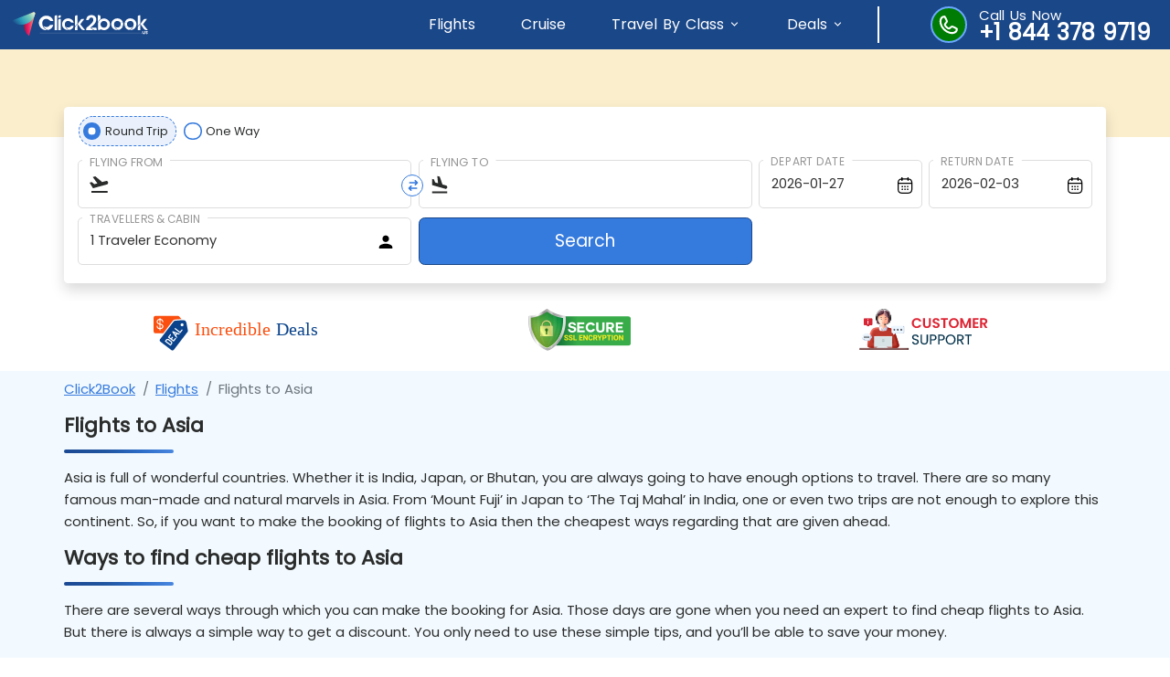

--- FILE ---
content_type: text/html; charset=utf-8
request_url: https://www.click2book.us/flights/asia/
body_size: 21072
content:
<!doctype html>
<html lang="en">
<head>
	<meta charset="utf-8">
<meta name="viewport" content="width=device-width, initial-scale=1, maximum-scale=1, user-scalable=no">
<meta name="description" content="Flights to Asia – Save time and money with us book cheap flights to Asia, we offer innovative prices on Asia Flights."/><title>Cheap Flights to Asia at very low airfare - Click2book</title>
<script async="" src="https://www.clarity.ms/s/0.8.6/clarity.js"></script>
<script type="text/javascript" async="" src="https://www.google-analytics.com/analytics.js" nonce="null"></script>
<script type="text/javascript" async="" src="https://www.googletagmanager.com/gtag/js?id=G-HSKW5JDJ8V&amp;l=dataLayer&amp;cx=c&amp;gtm=457e54m0za200zb9200527743&amp;tag_exp=101509156~102803279~102887800~103027016~103051953~103055465~103077950~103106314~103106316~103130498~103130500" nonce="null"></script>
<script type="text/javascript" async="" src="https://www.google-analytics.com/analytics.js" nonce="null"></script>
<script type="text/javascript" async="" src="https://www.googletagmanager.com/gtag/js?id=G-Z9S8KP08X1&amp;l=dataLayer&amp;cx=c&amp;gtm=457e54m0za200zb9200527743&amp;tag_exp=102803279~102887800~103027016~103051953~103055465~103077950~103106314~103106316~103130498~103130500" nonce="null"></script>
<script async="" src="//www.gstatic.com/call-tracking/call-tracking_9.js" nonce="null"></script>
<script type="text/javascript" async="" src="https://www.googletagmanager.com/gtag/js?id=UA-206920356-1&amp;l=dataLayer&amp;cx=c&amp;gtm=45He54m0v9200527743za200&amp;tag_exp=102803279~102887800~103027016~103051953~103055465~103077950~103106314~103106316~103130495~103130497"></script>
<script type="text/javascript" async="" src="https://www.googletagmanager.com/gtag/js?id=AW-346484296&amp;l=dataLayer&amp;cx=c&amp;gtm=45He54m0v9200527743za200&amp;tag_exp=102803279~102887800~103027016~103051953~103055465~103077950~103106314~103106316~103130495~103130497"></script>
<script type="text/javascript" async="" src="https://www.googletagmanager.com/gtag/js?id=UA-175448294-1&amp;l=dataLayer&amp;cx=c&amp;gtm=45He54m0v9200527743za200&amp;tag_exp=102803279~102887800~103027016~103051953~103055465~103077950~103106314~103106316~103130495~103130497"></script>
<script async="" src="https://www.clarity.ms/tag/p22t7mjyiy?ref=gtm2"></script>
<script type="text/javascript" async="" src="https://www.gstatic.com/wcm/loader.js"></script>
<script type="text/javascript" async="" src="https://www.googletagmanager.com/gtag/js?id=G-568QCPDN7R&amp;l=dataLayer&amp;cx=c&amp;gtm=45He54m0v9200527743za200&amp;tag_exp=102803279~102887800~103027016~103051953~103055465~103077950~103106314~103106316~103130495~103130497"></script>
<script async="" src="https://www.googletagmanager.com/gtm.js?id=GTM-TG2GQ9CX"></script>
<link rel='canonical' href='https://www.click2book.us/flights/asia/'>
<script type="application/ld+json">
	{
	  "context": "https://schema.org",
	  "type": "Organization",
	  "name": "Click2Book.us",
	  "alternateName": "Click2Book.us",
	  "url": "https://www.click2book.us/",
	  "logo": "https://www.click2book.us/img/click2book.us/home/Click2Book.us.svg",
	  "contactPoint": {
		"type": "ContactPoint",
		"telephone": "&#x2B;1 844 378 9719",
		"contactType": "customer service",
		"contactOption": "HearingImpairedSupported",
		"areaServed": "US",
		"availableLanguage": ["en","es"]
	  },
	  "sameAs": [
		"https://www.facebook.com/Click2book.us/",
		"https://www.instagram.com/click2book.us/",
		"https://www.pinterest.co.uk/Click2bookus/_created/",
		"https://www.click2book.us/"
	  ]
	}
</script>
<script type="text/javascript" async="" src="https://googleads.g.doubleclick.net/pagead/viewthroughconversion/346484296/?random=1745494995502&amp;cv=11&amp;fst=1745494995502&amp;bg=ffffff&amp;guid=ON&amp;async=1&amp;gtm=45be54m0v874484270za200zb9200527743&amp;gcd=13l3l3l3l1l1&amp;dma=0&amp;tag_exp=102803279~102887800~103027016~103051953~103055465~103077950~103106314~103106316&amp;ptag_exp=102803279~102887800~103027016~103051953~103055465~103077950~103106314~103106316~103130495~103130497&amp;u_w=1536&amp;u_h=864&amp;url=https%3A%2F%2Fwww.click2book.us%2F&amp;hn=www.googleadservices.com&amp;frm=0&amp;tiba=Plane%20Tickets%2C%20Airline%20Tickets%20%26%20Cheap%20USA%20Flights%20%7C%20Click2Book&amp;npa=0&amp;pscdl=noapi&amp;auid=975470727.1745343725&amp;uaa=x86&amp;uab=64&amp;uafvl=Google%2520Chrome%3B135.0.7049.96%7CNot-A.Brand%3B8.0.0.0%7CChromium%3B135.0.7049.96&amp;uamb=0&amp;uam=&amp;uap=Windows&amp;uapv=19.0.0&amp;uaw=0&amp;fledge=1&amp;data=event%3Dgtag.config&amp;rfmt=3&amp;fmt=4" nonce="null"></script>
<!-- Google Tag Manager -->
<script>(function(w,d,s,l,i){w[l]=w[l]||[];w[l].push({'gtm.start':
new Date().getTime(),event:'gtm.js'});var f=d.getElementsByTagName(s)[0],
j=d.createElement(s),dl=l!='dataLayer'?'&l='+l:'';j.async=true;j.src=
'https://www.googletagmanager.com/gtm.js?id='+i+dl;f.parentNode.insertBefore(j,f);
})(window,document,'script','dataLayer','GTM-TG2GQ9CX');</script>
<!-- End Google Tag Manager -->

<link href="https://cdn.jsdelivr.net/npm/bootstrap-icons@1.10.5/font/bootstrap-icons.css" rel="stylesheet">

	<!--datepicker css and js code begin-->
	<link href="/datepicker/jquery-ui.css" rel="stylesheet" />
	<script src="/datepicker/jquery-3.7.1.js"></script>
	<!--1.13.3/jquery-ui.js-->
	<script src="/datepicker/jquery-ui.js"></script>
	<!--datepicker css and js code end-->
	<!-- Bootstrap CSS -->
	<link href="/common/css/bootstrap.min.css" rel="stylesheet" />
	<link href="/css/click2book.us/home/landing-page-style.css" rel="stylesheet" />
	<!-- Main Style CSS -->
	<link href="/css/click2book.us/home/style-main.css" rel="stylesheet" />
	<link href="/common/css/fontawesome-all.min.css" rel="stylesheet" />
	<script async src="/js/click2book.us/home/sandcommon.js"></script>
	<script async src="/js/click2book.us/home/validate.js"></script>
	<!--Bootstrap 5 bundle js-->
	<script async src="/js/click2book.us/home/bootstrap.bundle.min.js"></script>

    
</head>
<body>
	<!-- Google Tag Manager (noscript) -->
<noscript><iframe src="https://www.googletagmanager.com/ns.html?id=GTM-TG2GQ9CX"
height="0" width="0" style="display:none;visibility:hidden"></iframe></noscript>
<!-- End Google Tag Manager (noscript) -->
	<div id="depdatetexttop" class="ui_datepicker_departuredate" style="display: none; pointer-events: none !important;">Departure date</div>
	<div id="retdatetexttop" class="ui_datepicker_departuredate" style="display: none; pointer-events: none !important;">Return date</div>

	<div class="wrapper" style="">
		<div class="main_dv_float_left" id="header">
	<header class="mt-0 bg_white">
		<!--Desktop Header Code Begin-->
		<div class="container-fluid    d-block d-sm-block d-md-block d-lg-block d-xl-block d-xxl-block ">
			<div class="row gx-2 ">
				<div class=" col-12 col-md-12 col-lg-12 desk_header">
					<div class="row">
						<div class="col-4 col-md-4 col-lg-5 col-xl-2 col-xxl-2 my-auto header_logoset">

							<a href="/"><img src="/img/click2book.us/home/Click2Book.us.svg" alt="logo" class="desk_logo" /></a>
						</div>

						<div class="col-8 col-md-8 text-end d-block d-sm-block d-md-block d-lg-none d-xl-none d-xxl-none " style="float: left;">
							<div class="d-flex justify-content-end" style="padding-top: 5px;">
							<a href="tel:&#x2B;1 844 378 9719">
								<div class="hd_callus_headericon">
									<span class="phone-icon-header">
										<svg xmlns="http://www.w3.org/2000/svg" xmlns:xlink="http://www.w3.org/1999/xlink" aria-hidden="true" role="img" class="iconify iconify--line-md" font-size="25" style="color: rgb(255, 255, 255);" width="1em" height="1em" viewBox="0 0 24 24">
											<g fill="none" stroke="currentColor" stroke-linecap="round" stroke-linejoin="round" stroke-width="2">
												<path stroke-dasharray="64" stroke-dashoffset="64" d="M8 3c0.5 0 2.5 4.5 2.5 5c0 1 -1.5 2 -2 3c-0.5 1 0.5 2 1.5 3c0.39 0.39 2 2 3 1.5c1 -0.5 2 -2 3 -2c0.5 0 5 2 5 2.5c0 2 -1.5 3.5 -3 4c-1.5 0.5 -2.5 0.5 -4.5 0c-2 -0.5 -3.5 -1 -6 -3.5c-2.5 -2.5 -3 -4 -3.5 -6c-0.5 -2 -0.5 -3 0 -4.5c0.5 -1.5 2 -3 4 -3Z">
													<animate fill="freeze" attributeName="stroke-dashoffset" dur="0.6s" values="64;0"></animate>
													<animateTransform id="iconifyReact1" fill="freeze" attributeName="transform" begin="0.6s;iconifyReact1.begin+2.7s" dur="0.5s" type="rotate" values="0 12 12;15 12 12;0 12 12;-12 12 12;0 12 12;12 12 12;0 12 12;-15 12 12;0 12 12"></animateTransform>
												</path>
												<path stroke-dasharray="4" stroke-dashoffset="4" d="M15.76 8.28c-0.5 -0.51 -1.1 -0.93 -1.76 -1.24M15.76 8.28c0.49 0.49 0.9 1.08 1.2 1.72">
													<animate fill="freeze" attributeName="stroke-dashoffset" begin="iconifyReact1.begin+0s" dur="2.7s" keyTimes="0;0.111;0.259;0.37;1" values="4;0;0;4;4"></animate>
												</path>
												<path stroke-dasharray="6" stroke-dashoffset="6" d="M18.67 5.35c-1 -1 -2.26 -1.73 -3.67 -2.1M18.67 5.35c0.99 1 1.72 2.25 2.08 3.65">
													<animate fill="freeze" attributeName="stroke-dashoffset" begin="iconifyReact1.begin+0.2s" dur="2.7s" keyTimes="0;0.074;0.185;0.333;0.444;1" values="6;6;0;0;6;6"></animate>
												</path>
											</g>
										</svg>
									</span>
								</div>
								<div class="hd_callus_widthauto">
									<span class="text-white">Call Us Now</span><br />
									<span class="font13_bold">&#x2B;1 844 378 9719</span>

								</div>
							</a>
							</div>



						</div>


						<div class="col-2 col-md-6 col-lg-4 col-xl-7 col-xxl-8 my-auto d-none d-sm-none d-md-none d-lg-none d-xl-block d-xxl-block " style=" padding-left:32px;">

							<ul class="nav justify-content-end">

								<li class="nav-item dropdown">
									<a class="nav-link transi_sty" href="/flights/">Flights</a>

								</li>
								<li class="nav-item">
									<a class="nav-link transi_sty" href="/cruise">Cruise</a>
								</li>

								<li class="nav-item dropdown position-relative">
									<a class="nav-link transi_sty dropdown-toggle" data-bs-toggle="dropdown" href="#">Travel By Class</a>
									<ul class="dropdown-menu">
										<li><a class="dropdown-item" href="/flights/business-class-flights">Business Class</a></li>
										<li><a class="dropdown-item" href="/flights/first-class-flights">First Class</a></li>
										<li><a class="dropdown-item" href="/flights/premium-economy-class">Premium Economy Class</a></li>
									</ul>
								</li>
								<li class="nav-item dropdown position-relative">
									<a class="nav-link transi_sty dropdown-toggle" data-bs-toggle="dropdown" href="#">Deals</a>
									<ul class="dropdown-menu">
										<li><a class="dropdown-item" href="/deals/one-way-flights">One Way Flights</a></li>
										<li><a class="dropdown-item" href="/deals/round-trip-flights">Round Trip Flights</a></li>
										<li><a class="dropdown-item" href="/deals/red-eye-flights">Red Eye flights</a></li>
										<li><a class="dropdown-item" href="/deals/last-minute-flights">Last Minute Flights</a></li>
										<li><a class="dropdown-item" href="/deals/student-flights">Student Flights</a></li>
										<li><a class="dropdown-item" href="/deals/senior-citizen-flights">Senior Citizen Flights</a></li>
									</ul>
								</li>
							</ul>
						</div>
						<!--Hover Drop Down header-->
						<div class="col-6 col-md-3 col-lg-7 col-xl-3 col-xxl-2 float-end my-auto d-none d-sm-none d-md-none d-lg-block d-xl-block d-xxl-block padding_right_48 border_left_2sl">

							<div class="header_number_01dv">
								<div class="hd_hov_dv">
									<div class="dropdown">
										<div id="dropdownMenuButton" data-mdb-toggle="dropdown" aria-expanded="false" class="hd_callus_sec">
											<a href="tel:&#x2B;1 844 378 9719">
												<div class="hd_callus_headericon">
													<span class="phone-icon-header">
														<svg xmlns="http://www.w3.org/2000/svg" xmlns:xlink="http://www.w3.org/1999/xlink" aria-hidden="true" role="img" class="iconify iconify--line-md" font-size="25" style="color: rgb(255, 255, 255);" width="1em" height="1em" viewBox="0 0 24 24">
															<g fill="none" stroke="currentColor" stroke-linecap="round" stroke-linejoin="round" stroke-width="2">
																<path stroke-dasharray="64" stroke-dashoffset="64" d="M8 3c0.5 0 2.5 4.5 2.5 5c0 1 -1.5 2 -2 3c-0.5 1 0.5 2 1.5 3c0.39 0.39 2 2 3 1.5c1 -0.5 2 -2 3 -2c0.5 0 5 2 5 2.5c0 2 -1.5 3.5 -3 4c-1.5 0.5 -2.5 0.5 -4.5 0c-2 -0.5 -3.5 -1 -6 -3.5c-2.5 -2.5 -3 -4 -3.5 -6c-0.5 -2 -0.5 -3 0 -4.5c0.5 -1.5 2 -3 4 -3Z">
																	<animate fill="freeze" attributeName="stroke-dashoffset" dur="0.6s" values="64;0"></animate>
																	<animateTransform id="iconifyReact1" fill="freeze" attributeName="transform" begin="0.6s;iconifyReact1.begin+2.7s" dur="0.5s" type="rotate" values="0 12 12;15 12 12;0 12 12;-12 12 12;0 12 12;12 12 12;0 12 12;-15 12 12;0 12 12"></animateTransform>
																</path>
																<path stroke-dasharray="4" stroke-dashoffset="4" d="M15.76 8.28c-0.5 -0.51 -1.1 -0.93 -1.76 -1.24M15.76 8.28c0.49 0.49 0.9 1.08 1.2 1.72">
																	<animate fill="freeze" attributeName="stroke-dashoffset" begin="iconifyReact1.begin+0s" dur="2.7s" keyTimes="0;0.111;0.259;0.37;1" values="4;0;0;4;4"></animate>
																</path>
																<path stroke-dasharray="6" stroke-dashoffset="6" d="M18.67 5.35c-1 -1 -2.26 -1.73 -3.67 -2.1M18.67 5.35c0.99 1 1.72 2.25 2.08 3.65">
																	<animate fill="freeze" attributeName="stroke-dashoffset" begin="iconifyReact1.begin+0.2s" dur="2.7s" keyTimes="0;0.074;0.185;0.333;0.444;1" values="6;6;0;0;6;6"></animate>
																</path>
															</g>
														</svg>
													</span>
												</div>
												<div class="hd_callus_widthauto">
													<span class="text-white">Call Us Now</span><br />
													<span class="font13_bold">&#x2B;1 844 378 9719</span>

												</div>
											</a>
										</div>
									</div>
								</div>
							</div>
						</div>
						<!--Hover Drop Down header-->
					</div>
				</div>
			</div>
			<div class="offcanvas offcanvas-start" tabindex="-1" id="offcanvasExample" aria-labelledby="offcanvasExampleLabel" style="z-index:111111 !important">
				<div class="offcanvas-header offcanvas_headerbg float-end text-end">

					<button type="button" class="btn-close text-reset " data-bs-dismiss="offcanvas" aria-label="Close"></button>
				</div>
				<div class="py-0">
					<div>
						<ul class="list-group">
							<li class="list-group-item "><i class="material-symbols-outlined align-bottom">home</i> Home</li>

							<li class="list-group-item rotate-icon" data-bs-toggle="collapse" href="#collapseExample" role="button" aria-expanded="false" aria-controls="collapseExample">
								<i class="material-symbols-outlined align-bottom">travel</i>
								Flights <em class="fa-regular fa-angle-down"></em>
								<div class="collapse" id="collapseExample">
									<ul class="ul_mobhead" style="padding-left:10px; margin-top:15px; ">
										<li class="li_sty_sub"><span class="li_sty_sub_sub">Economy Class »</span> </li>
										<li class="li_sty_sub"><span class="li_sty_sub_sub">Premium Economy Class »</span></li>
										<li class="li_sty_sub"><span class="li_sty_sub_sub">Business Class »</span></li>
										<li class="li_sty_sub"><span class="li_sty_sub_sub">First Class »</span></li>
										<li class="li_sty_sub"> <span class="li_sty_sub_sub">Cheap Flights »</span></li>
									</ul>
								</div>
							</li>
							<li class="list-group-item"><i class="material-symbols-outlined align-bottom">airlines</i> Airlines</li>

							<li class="list-group-item"><i class="material-symbols-outlined align-bottom">featured_seasonal_and_gifts</i> Deals</li>
							<li class="list-group-item"><i class="material-symbols-outlined align-bottom">pets</i> Pet Travel</li>
							<li class="list-group-item"><i class="material-symbols-outlined align-bottom">group</i> Group Travel</li>
							<li class="list-group-item"><i class="material-symbols-outlined align-bottom">help</i> About Us</li>
							<li class="list-group-item"><i class="material-symbols-outlined align-bottom">phone_in_talk</i> Contact Us</li>
						</ul>
					</div>
				</div>
			</div>
		</div>
		<!--Desktop Header Code End-->
	</header>
</div>
<!--Header Code End-->
		<div class="main_dv_float_left d-block d-sm-block d-sm-block d-md-block d-lg-block d-xl-block d-xxl-block">
			<section class="mt-0 mb-2 f-banner-svg">
				<div class="container-md">
					<div class="row py-0 gx-2">
				
						<h1 class="banner_txt_heading text-center fw-bold">
							<span class="text-selection text-selection--animated-gradient text-selection--animated-gradient--flash text-selection--animate">Flights to Asia</span>
						</h1>

					</div>
				</div>
			</section>
		</div>
		<!--Search Engine-->
		<div class="search_eng_padbot50 mt-0 mt-sm-5 mt-md-0 mt-lg-0 mt-xl-0 mt-xxl-0 se_40margmin" style="padding-bottom:0px; ">
			<section class="mt-1 mt-sm-1 mt-md-0 mt-lg-0 mt-xl-0 mt-xxl-0 mx-3 mx-sm-3 mx-md-0 mx-lg-0 mx-xl-0 mx-xxl-0">
				<div class="container-md  rounded-3  shadow se_bg_white">
					<div class="row px-1 gx-2">
						<!-- Nav tabs -->
						<ul class="nav nav-tabs mttab_10" role="tablist" style="padding-left: 0.250rem; z-index:1; ">
							<li class="nav-item shadow-sm d-none">
								<a class="nav-link-tab active" id="flight_tab" data-bs-toggle="tab" href="#flight" style=" border-radius: 6px 0px 0px 6px; "><span id="flightspanta" class="se_tab_borderbot"><i class="material-symbols-outlined align-bottom">travel</i> <span class="hide_sm_400">Flights</span></span>  </a>
							</li>

							<li class="nav-item shadow-sm d-none">
								<a class="nav-link-tab" id="eurostar_tab" data-bs-toggle="tab" href="#cruise" style="display:none;"><span id="eurospanta" class=""><i class="material-symbols-outlined align-bottom">directions_boat</i> <span class="hide_sm_400">Cruise</span></span></a>
							</li>

						</ul>
						<!-- Tab panes -->
						<div class="tab-content">
							


<div id="flight" class="tab-pane active ">
	<div class="container-md  rounded-3 px-0 " style="">
<form action="/flight/index/87122784-ad8b-4d15-804f-5bddcd768888" method="post"><input data-val="true" data-val-required="The TripType field is required." id="TripType" name="TripType" type="hidden" value="NONE" /><input data-val="true" data-val-required="The OriginCode field is required." id="OriginCode" name="OriginCode" type="hidden" value="" /><input data-val="true" data-val-required="The OriginAirport field is required." id="OriginAirport" name="OriginAirport" type="hidden" value="" /><input data-val="true" data-val-required="The OriginCityCode field is required." id="OriginCityCode" name="OriginCityCode" type="hidden" value="" /><input data-val="true" data-val-required="The OriginCityName field is required." id="OriginCityName" name="OriginCityName" type="hidden" value="" /><input data-val="true" data-val-required="The OriginCountryCode field is required." id="OriginCountryCode" name="OriginCountryCode" type="hidden" value="" /><input data-val="true" data-val-required="The OriginCountryName field is required." id="OriginCountryName" name="OriginCountryName" type="hidden" value="" /><input data-val="true" data-val-required="The DestinationCode field is required." id="DestinationCode" name="DestinationCode" type="hidden" value="" /><input data-val="true" data-val-required="The DestinationAirport field is required." id="DestinationAirport" name="DestinationAirport" type="hidden" value="" /><input data-val="true" data-val-required="The DestinationCityCode field is required." id="DestinationCityCode" name="DestinationCityCode" type="hidden" value="" /><input data-val="true" data-val-required="The DestinationCityName field is required." id="DestinationCityName" name="DestinationCityName" type="hidden" value="" /><input data-val="true" data-val-required="The DestinationCountryCode field is required." id="DestinationCountryCode" name="DestinationCountryCode" type="hidden" value="" /><input data-val="true" data-val-required="The DestinationCountryName field is required." id="DestinationCountryName" name="DestinationCountryName" type="hidden" value="" />			<div class="row gx-2">
				<div class=" col-xs-12 col-sm-12 col-md-12 col-lg-12  se_plzero mb-2 mb-sm-2 position-relative" style="display: flex; justify-content: space-between">

					<div class="trip_type mb-2 " style="padding-left: 5px; padding-top:10px; space-between; width:50%">
						<label class="triplabel" id="btnRound">
							<input type="radio" id="inputRadioRoundTrip" name="radio" onclick="FnRoundTrip()" checked="">
							<span>Round Trip</span>
						</label>
						<label class="triplabel" id="btnOne">
							<input type="radio" id="inputRadioOneWay" onclick="FnOneWayTrip()" name="radio">
							<span>One Way</span>
						</label>
					</div>
				</div>
				<div class="col-xs-12 col-sm-12 col-md-12 col-lg-4 col-xl-4 col-xxl-3 col-xxl-3_newww   mb-0 mb-sm-0 mb-3 se_mb_05">
					<div class="  ">
						<div class="form-floating autocomplete position-relative">
							<input autocomplete="off" AutoCompleteType="None" class="input se_airport se_flying_from_input ui-autocomplete-input text-truncate flyingfrom_iconmatgo show_Fromarpt" data-val="true" data-val-required="The Origin field is required." id="Origin" name="Origin" onfocusout="ValidateSector(&#x27;Origin&#x27;, &#x27;Destination&#x27;, &#x27;OriginCode&#x27;, &#x27;DestinationCode&#x27;, &#x27;originError&#x27;, &#x27;origin airport&#x27;);" oninput="toggleClearButton(&#x27;Origin&#x27;, &#x27;clearOrigin&#x27;)" placeholder="" spellcheck="false" tabindex="1" type="text" value="" />
							<label for="floatingInput" class="label" style="color: #828080; font-size: 17px; ">Flying from</label>
							<span id="clearOrigin" class="clear-btn" onclick="clearField('Origin', 'clearOrigin')">×</span>
						</div>
						<div class="" tabindex="-1" id="Fly_fromtxtoffcanvasBottom" aria-labelledby="offcanvasBottomLabel">
							<div class="boxshadow_home">
							</div>
						</div>
						<div class="SearchControls_SwapButtonContainer__ODBmY">
							<div class="SwapButton_OnewayReturnContainer__Zjg3O">
								<div class="BpkSwapButton_bpk-swap-button__OTA2O" id="desticon">
									<button type="button" class="BpkSwapButton_bpk-swap-button__button__NGYxZ bpk-swap-button__button--surface-contrast" style="transform: rotate(0deg);" aria-label="Swap origin and destination" id="changedest">
										<span>
											<svg xmlns="http://www.w3.org/2000/svg" viewBox="0 0 24 24" aria-hidden="true" width="0.8rem" height="0.8rem" fill="#357add" style="vertical-align: inherit !important;">
												<path d="M.44 8.56a1.5 1.5 0 0 1 0-2.12l4.5-4.5a1.5 1.5 0 0 1 2.12 0l4.5 4.5a1.5 1.5 0 0 1-2.12 2.12L7.5 6.622V19.5a1.5 1.5 0 0 1-3 0V6.621l-1.94 1.94a1.5 1.5 0 0 1-2.12 0zm12 6.88a1.5 1.5 0 0 0 0 2.12l4.5 4.5a1.5 1.5 0 0 0 2.12 0l4.5-4.5a1.5 1.5 0 0 0-2.12-2.12l-1.94 1.939V4.5a1.5 1.5 0 0 0-3 0v12.879l-1.94-1.94a1.5 1.5 0 0 0-2.12 0z"></path>
											</svg>
										</span>
									</button>
								</div>
								<div aria-live="polite" class="bpk-aria-live BpkAriaLive_bpk-aria-live--invisible__NDdlZ"></div>
							</div>
						</div>
						<div>
							<span id="originError" class="error_message"></span>
						</div>
					</div>
				</div>
				<div class=" col-xs-12 col-sm-12 col-md-12 col-lg-4 col-xl-4 col-xxl-3 col-xxl-3_newww  mb-0 mb-sm-0 mb-3 se_mb_05">
					<div class="form-floating autocomplete position-relative">
						<input autocomplete="off" AutoCompleteType="None" class="input se_airport se_flying_from_input ui-autocomplete-input text-truncate flyingfrom_iconmatgo_02 show_Fromarpt" data-val="true" data-val-required="The Destination field is required." id="Destination" name="Destination" onfocusout="ValidateSector(&#x27;Destination&#x27;, &#x27;Origin&#x27;, &#x27;DestinationCode&#x27;, &#x27;OriginCode&#x27;, &#x27;destinationError&#x27;, &#x27;destination airport&#x27;);" oninput="toggleClearButton(&#x27;Destination&#x27;, &#x27;clearDestination&#x27;)" placeholder="" spellcheck="false" tabindex="2" type="text" value="" />
						<label for="floatingInput" class="label" style="color: #828080; font-size: 17px; ">Flying to</label>
						<span id="clearDestination" class="clear-btn" onclick="clearField('Destination', 'clearDestination')">×</span>
						<div>
							<span id="destinationError" class="error_message"></span>
						</div>
					</div>
				</div>
				<div class=" col-6 col-sm-6 col-md-6 col-lg-2 col-xl-2 col-xxl-2 col-xxl-2_newww   mb-0 mb-sm-0 mb-3 se_mb_05">
					<div class="form-floating autocomplete position-relative calendar-wrapper">
						<input class="input se_dep_date_input flyingfrom_iconmatgo_cal " data-val="true" data-val-required="The DepartureDate field is required." id="DepartureDate" name="DepartureDate" placeholder="" readonly="readonly" tabindex="3" type="text" value="0001-01-01" />
						<label for="floatingInput" class="label font_171160">Depart Date</label>
						<div>
							<span id="depDateError" class="error_message"></span>
						</div>
					</div>
					<div class="calendar-container" id="desktopCalendar" role="dialog" aria-modal="true" aria-labelledby="popupHeader" tabindex="-1"></div>
				</div>
				<div class=" col-6 col-sm-6 col-md-6 col-lg-2 col-xl-2 col-xxl-2 col-xxl-2_newww  mb-0 mb-sm-0 mb-3" id="oneway_dv">
					<div class="form-floating autocomplete position-relative">
						<input class="input se_return_date flyingfrom_iconmatgo_cal" data-val="true" data-val-required="&#x2B; Please provide Arrival Date" id="ReturnDate" name="ReturnDate" placeholder="" readonly="readonly" tabindex="4" type="text" value="0001-01-01" />
						<label for="floatingInput" class="label font_171160">Return Date</label>
						<div>
							<span id="RetDateError" class="error_message"></span>
						</div>
					</div>
				</div>
				<div class=" col-6 col-sm-6 col-md-6 col-lg-2 col-xl-2 col-xxl-2 col-xxl-2_newww  mb-0 mb-sm-0 mb-3  " id="oneway_dv_vishid" style="display:none;">
					<div class="form-floating autocomplete position-relative">
						<input id="lblReturnDate" type="text" class="input se_return_date ow-Returndatetxt" id="odvh" name="todate" placeholder="" readonly="readonly">
						<label class="ow-Returndate">Add a return date for discounts</label>
					</div>
				</div>
				<div class=" col-xs-12 col-sm-12 col-md-12  col-lg-4 col-xl-4 col-xxl-3 col-xxl-3_newww_trav  mb-sm-0 se_mb_05">
					<div class="form-floating ">
						<div class="form-floating autocomplete position-relative">
							<input tabindex="-1" onfocus="this.blur();document.body.focus();" value="0 Traveler None" type="text" class="input se_traveller_cabin se_traveller show flyingfrom_iconmatgo_traveller text-truncate" style=" padding-right:36px;" id="person" name="todate" placeholder="" data-bs-toggle="offcanvas" data-bs-target="#travelersOffCanvas" aria-controls="travelersOffCanvas" readonly="readonly">
							<label for="floatingInput" class="label font_171160"><span id="totalpaxes"></span> Travellers & Cabin</label>
						</div>
					</div>
					<div>
						<span id="travelerMainError" class="error_message"></span>
					</div>
					<!--offcanvas offcanvas-bottom-->
					<div class="h-auto rounded-top-3 border-0" tabindex="-1" id="travelersOffCanvas" aria-labelledby="travelersOffCanvasLabel" aria-modal="true" role="dialog">
						<!--offcanvas-body-->
						<div class=" small px-0 ">
							<div class="se_adt_chinfant mb-xl-3 " id="traveller">
								<div class="offcanvas-header border-bottom  mb-0">
									<p class="offcanvas-title mb-0  tnclass_txt " id="travelersOffCanvasLabel">
										<span class=""></span> Travelers & Class
									</p>
									<button type="button" data-bs-dismiss="offcanvas" aria-label="Close" class="btn-close text-reset hide"></button>
								</div>
								<div class="se_travller_dv">
									<div class="se_adult_sty_adlt">
										<p class="se_adult_sty_adlt_p tnclass_txt">Adults </p>
										<p class="se_adult_sty_adlt_p tnclass_txt_subtitle">12 + years </p>
									</div>
									<div style="width: 120px; float: right; height: auto;">
										<div class="input-group">
											<span class="input-group-btn">
												<button onclick="decreaseTravelers('AdultCount')" class="btn btn_adult btn-white btn-minuse-adult se_trav_plus button_plusminus" type="button">-</button>
											</span>
											<input AutoComplete="off" AutoCompleteType="None" class="form-control no-padding add-color text-center height-25 adult_plus_inp fw-bold sadarkkk" data-val="true" data-val-required="The AdultCount field is required." id="AdultCount" name="AdultCount" readonly="readonly" type="text" value="0" />
											<span class="input-group-btn">
												<button onclick="increaseTravelers('AdultCount')" class="btn btn_adult btn-red btn-pluss-adult se_trav_plus02 button_plusminus" id="btn_countbtnadlt" type="button">+</button>
											</span>
										</div><!-- /input-group -->
									</div>
								</div>
								<div class="se_child_section">
									<div class="se_child_txtsty">
										<p class="se_adult_sty_adlt_p tnclass_txt">Child </p>
										<p class="se_adult_sty_adlt_p tnclass_txt_subtitle">2 - 12 years </p>
									</div>
									<div style="width:120px; float:right; height:auto;">
										<div class="input-group">
											<span class="input-group-btn">
												<button onclick="decreaseTravelers('ChildCount')" class="btn btn_child btn-white btn-minuse_child se_childre_minus_se button_plusminus" type="button">-</button>
											</span>
											<input AutoComplete="off" AutoCompleteType="None" class="form-control no-padding add-color text-center height-25 se_childre_inputsds fw-bold sadarkkk" data-val="true" data-val-required="The ChildCount field is required." id="ChildCount" name="ChildCount" readonly="readonly" type="text" value="0" />
											<span class="input-group-btn">
												<button onclick="increaseTravelers('ChildCount')" class="btn btn_child btn-red btn-pluss_child se_children_pluse button_plusminus" type="button">+</button>
											</span>
										</div><!-- /input-group -->
									</div>
								</div>
								<div class="se_child_section">
									<div class="se_child_txtsty">
										<p class="se_adult_sty_adlt_p tnclass_txt">Infant </p>
										<p class="se_adult_sty_adlt_p tnclass_txt_subtitle">Less than 2 years </p>
									</div>
									<div style="width:120px; float:right; height:auto;">
										<div class="input-group">
											<span class="input-group-btn">
												<button onclick="decreaseTravelers('InfantInLapCount')" class="btn btn_child btn-white btn-minuse_child se_childre_minus_se button_plusminus" type="button">-</button>
											</span>
											<input AutoComplete="off" AutoCompleteType="None" class="form-control no-padding add-color text-center height-25 se_childre_inputsds fw-bold  sadarkkk" data-val="true" data-val-required="The InfantInLapCount field is required." id="InfantInLapCount" name="InfantInLapCount" readonly="readonly" type="text" value="0" />
											<span class="input-group-btn">
												<button onclick="increaseTravelers('InfantInLapCount')" class="btn btn_child btn-red btn-pluss_child se_children_pluse button_plusminus" type="button">+</button>
											</span>
										</div><!-- /input-group -->
									</div>
								</div>
								<div class="traveler_error">
									<span id="travelerError" class="error_message"></span>
								</div>

								<div class="clearfix"></div>
								<div class="se_cabin_class_dv mt-2">
									<div class="se_cabin_class_dv_inner">
										<select class="form-select" data-val="true" data-val-required="The CabinClass field is required." id="CabinClass" name="CabinClass" onchange="SetClassCookie()" style="border-radius:0px;"><option value="Economy">Economy</option>
<option value="PremiumEconomy">Premium Economy</option>
<option value="Business">Business</option>
<option value="First">First</option>
</select>
									</div>
									<div class="clearfix"></div>
								</div>
								<div class="clearfix"></div>
								<div class="d-block d-sm-block d-md-block d-lg-block d-xl-block d-xxl-block se_cabinclass_donebtn ">
									<p data-bs-dismiss="offcanvas" class="hide" aria-label="Close" style="text-align:center; ">
										<button onclick="return false;" class="btn btn-primary rounded-5 " style="width: 90% !important; cursor: pointer; border-radius: 22px;">Done</button>
									</p>
								</div>
							</div>
						</div>
					</div>
				</div>
				<div class=" col-xs-12 col-sm-12 col-md-12 col-lg-4 col-xl-4 col-xxl-2 col-xxl-2_newww ">
					<div class="d-grid gap-2 ">
						<button class="btn btn-primary btn_sesty" type="submit" onclick="return Validate();">
							<span role="status" id="status">Search</span><span class="spinner-border" id="Search_Btn" aria-hidden="true"></span>
						</button>
					</div>
				</div>
			</div>
<input name="__RequestVerificationToken" type="hidden" value="CfDJ8PemuPtjkBRLrisHqNqtskPvQZAXI73Wr5tKaTzzerEuKJcNV9zI-Op6bVGqSuyjajTDdrJzinIctDsxwN4BDuOsLjmfjcS7PABhfEjeCFEAUFSHtioZ-ORzVUuOk869S59cIYCwSReOiJHrV283GyE" /></form>
	</div>
</div>


<div class="calpopup" id="mobileCalenderPopup">
	<div class="calendar-top-header">
		<button class="back-arrow" onclick="closeCalendar()">
			<i class="bi bi-arrow-left"></i>
		</button>
		<div class="calendar-heading" id="popupHeader">Select Departure Date</div>
	</div>

	<div class="inputs">
		<div class="column set-Width-45">
			<div class="popup-header-left" id="startDateLabel"><strong>Departure Date</strong></div>
			<input id="popupStart" type="text" placeholder="Departure Date" readonly />
			<div id="popupStartDay" class="set-day-label"></div>
			<div id="popupStartDayBorder"> </div>
		</div>
		<div class="set-Width-45 set-right-col-margin" id="popupEndWrapper">
			<div class="popup-header-right" id="endDateLabel"><strong>Return Date</strong></div>
			<input class="popup-end-date-align" id="popupEnd" type="text" placeholder="End Date" readonly />
			<div id="popupEndDay" class="set-day-label-right"> </div>
			<div id="popupEndDayBorder"> </div>
		</div>
	</div>
	<div class="popup-scrollable">
		<div class="mobile-months" id="mobileCalendar"></div>
	</div>
</div>

<div class="calpopup" id="mobileOndPopup">
	<div class="calendar-top-header">
		<button class="back-arrow" onclick="closeOndPopup()">
			<i class="bi bi-arrow-left"></i>
		</button>
		<div class="calendar-heading" id="popupOndHeader">Select Origin</div>
	</div>

	<div class="inputs">
		<div class="column set-Width-45">
			<div class="popup-header-left" id="startAirport"><strong>Origin</strong></div>
			<input id="popupOrigin" type="text" placeholder="" />
			<div id="popupStartAirport" class="set-day-label"></div>
			<div id="popupOriginBorder"> </div>
		</div>
		<div class="set-Width-45 set-right-col-margin">
			<div class="popup-header-right" id="endAirport"><strong>Destination</strong></div>
			<input class="popup-end-date-align" id="popupDestination" type="text" placeholder="" />
			<div id="popupEndAirport" class="set-day-label-right"> </div>
			<div id="popupDestinationBorder"> </div>
		</div>
	</div>
	<div class="popup-scrollable">
		<div class="mobile-months" id="mobileSuggestions"></div>
	</div>
</div>
<!--Home Page Items-->
<link href="https://cdn.jsdelivr.net/npm/bootstrap-icons@1.10.5/font/bootstrap-icons.css" rel="stylesheet">
							<div id="cruise" class=" tab-pane fade">
								<br>
								<h3>Cruise</h3>
								<p>
									Find your next stay - Search deals on hotels, homes, and much more...
								</p>
							</div>
						</div>
					</div>
				</div>
			</section>
		</div>
		<!--Search Engine-->
		<!--Home Page Items-->
		<div class="homepageitems_wrapper">
			<div class="search_eng_padbot50 pb-0">
				<section class="mt-0">
					<div class="container-md  rounded-3   se_bg_white">
						<div class="row py-2 px-0 g x-2   ">
							<div class=" px-3 px-sm-3 px-md-0 px-lg-0 px-xl-0 px-xxl-0 ">
								<div class=" col-12 col-sm-12 col-md-12 col-lg-12 col-xl-12 col-xxl-12  float-start" style="height:auto;">
									<div style="width:100%; float:left; height:auto;">
										<div class="home_trust_icons_dv80">
											<div class="home_trust_icons_dv25"> <p class="text-center px-3 mb-0"> <img src="/img/click2book.us/home/price-and-deals.svg" alt="incredible deals" class="home_trust_icons_googleicon" /></p> </div>
											<div class="home_trust_icons_dv25"><p class="text-center px-3 mb-0"><img src="/img/click2book.us/home/secure-icon.png" alt="secure icon" class="home_trust_icons_secureicon" /></p> </div>
											<div class="home_trust_icons_dv25"> <p class="text-center px-3 mb-0"><img src="/img/click2book.us/home/customer-support-icon.png" alt="customer support" class="home_trust_icons_supporticon" /></p></div>
											<div class="home_trust_icons_dv25wb"><p class="text-center px-3 mb-0"><img src="/img/click2book.us/home/iata-icon.png" alt="iata" class="home_trust_icons_iataicon" /></p> </div>

										</div>
									</div>
								</div>

							</div>


							<div class=" px-3 px-sm-3 px-md-0 px-lg-0 px-xl-0 px-xxl-0 mt-3" style="display:none;">

								<div class=" col-12 col-sm-12 col-md-12 col-lg-12 col-xl-12 col-xxl-12  float-start" style="height:auto; background-color:#f3f3f3">
								</div>

							</div>
							<!--<div class=" px-3 px-sm-3 px-md-0 px-lg-0 px-xl-0 px-xxl-0 mt-3" style="margin-top:480px !important;">

								<div class=" col-12 col-sm-12 col-md-12 col-lg-12 col-xl-12 col-xxl-12  float-start" style="height:auto; background-color:#f3f3f3">
									<h3 style="color: #2a2c2b; font-size: 24px; font-family: Poppins-SemiBold">sdfsd</h3>
								</div>

							</div>-->
						</div>
					</div>
				</section>

				<!--Your Trusted Travel Partner Code Begin-->
				<section class="py-2  bg-light-blue" style="background-color: #f3faff !important;" id="">
					<div class="container">
						<div class="row">
							<div class="col-12 col-lg-12 px-12 px-sm-0 px-sm-0 px-md-0 px-lg-0 px-xl-0 px-xxl-0 ">
								<nav aria-label="breadcrumb">
									<ol class="breadcrumb">
										<li class="breadcrumb-item"><a href="/">Click2Book</a></li>
										<li class="breadcrumb-item"><a href="/flights/">Flights</a></li>
									

										<li class="breadcrumb-item active" aria-current="page">Flights to Asia</li>
									</ol>
								</nav>
								<h2 class="bookimgtxt">Flights to Asia</h2>
							
								<p class="bookimgtxt_p mt-3 ">Asia is full of wonderful countries. Whether it is India, Japan, or Bhutan, you are always going to have enough options to travel. There are so many famous man-made and natural marvels in Asia. From ‘Mount Fuji’ in Japan to ‘The Taj Mahal’ in India, one or even two trips are not enough to explore this continent. So, if you want to make the booking of flights to Asia then the cheapest ways regarding that are given ahead.  </p>

								

								<h2 class="bookimgtxt">Ways to find cheap flights to Asia </h2>
								<p class="bookimgtxt_p mt-3">There are several ways through which you can make the booking for Asia. Those days are gone when you need an expert to find cheap flights to Asia. But there is always a simple way to get a discount. You only need to use these simple tips, and you’ll be able to save your money.  </p>
								
								<h2 class="bookimgtxt font22_deals">
									Use the frequent flyer program
								</h2>
								<p class="bookimgtxt_p mt-3">Yes, you can certainly use the frequent flyer program. This program helps you to earn miles and reward points. If you can collect enough miles, then with the help of that you will be able to get a discount while making the booking of your flight.  </p>
								

								<h2 class="bookimgtxt font22_deals">
									Subscribe to the newsletter
								</h2>
								<p class="bookimgtxt_p mt-3">Yes, you can even subscribe to the newsletters of the airline. Once you have got the subscription, then you will come to know about the latest offers as soon as they are released.  </p>
								
								<h2 class="bookimgtxt font22_deals">  Avoid weekends   </h2>
								<p class="bookimgtxt_p mt-3">Yes, weekends are always there to be avoided. That is because weekends are more expensive than weekdays. It is mainly because the demand for tickets rises during the weekend.  </p>

								<h2 class="bookimgtxt font22_deals">
									Book connecting flights
								</h2>
								<p class="bookimgtxt_p mt-3">Connecting flights are always going to be much cheaper than the direct flights. There are pros and cons in both areas. If you select the direct flight, then you will be able to cover your trip in a short time, but that will be more expensive. In the case of connecting flights, the cost of the ticket is going to be cheaper. However, the duration of the flight is going to be longer.  </p>





								<h2 class="bookimgtxt ">
									Steps to contact customer service
								</h2>
								<p class="bookimgtxt_p mt-3">Yes, you can connect with the customer service team for booking or finding Asia flights. But you need to make it certain that you have selected the correct path of connecting with the experts. You can make a call on the official number, or chat with the customer service team. For exact steps, you can stick to the guide provided below.   </p>


									<h2 class="bookimgtxt ">
									Call the expert
								</h2>
								<ul>
									<li>Visit the official website of the airlines you have selected. </li>
									<li>Now call the number for the customer service team. </li>
									<li>Once you have made the call, then you will come across the IVR menu. </li>
									<li>Now make the selection of the options that are connected to your query. </li>
									<li>Your call will be moved to a live person. </li>
								
								</ul>

									<h2 class="bookimgtxt ">
									Live chat with the expert
								</h2>
								<ul>
									<li>On the official website of the airline or the travel agency, you can choose the live chat option. </li>
									<li>A chat box will open up. You need to choose the options that are related to your query. </li>
									<li>Soon, your chat will be moved to a live person. </li>
									<li>Now you can explain your query, and it will be fixed. </li>
								</ul>


									<h2 class="bookimgtxt ">
									Email your query
								</h2>
								<p class="bookimgtxt_p mt-3"> Email is another way to connect with customer service. You can even attach the documents that you think are relevant. Once you receive the reply then you can even save it.  </p>

								<h2 class="bookimgtxt ">
									Different methods to make bookings for flights to Asia
								</h2>
								<p class="bookimgtxt_p mt-3"> You can make the booking in different ways. Whether you need the help of an airline or an online travel agency. You can check the details below, and then you will be easily able to make the booking.  </p>
								<ul>
									<li>Connect with any airline, or visit their website. Then you can make the booking. You only need to enter the basic details related to your trip. Soon, you’ll be able to get the air ticket.  </li>
									<li>The other way to make the booking of your air ticket is to connect with any reliable online travel agency. These agencies hold the best offers for the customers. You only need to connect with them to get cheap flights to Asia. </li>
									<li>In case through online methods you were not able to come across anything, visiting the airport is always one of the best options. </li>
									
								</ul>









							</div>
						
						</div>
					</div>
				</section>
				<!--Your Trusted Travel Partner Code End-->



				<!-- Why Choose Click2book.us?  Code Begin-->
				<section class="py-5 pt-5 bg-light-blue">
					<div class="container">
						<div class="row">
							<div class="col-12 ps-lg-0 px-3 px-sm-0 px-sm-0 px-md-0 px-lg-0 px-xl-0 px-xxl-0 ">
								<h2 class="bookimgtxt" style="">
									Frequently Asked Questions FAQ's
								</h2>

								
							</div>
							<div class="container px-3 px-sm-0 px-md-0 px-lg-0 px-xl-0 px-xxl-0">
								<div class="row gx-4">
									<!--LEFT Hand Side Code Begin FAQ'S'-->
									<div class="col-12 col-sm-12 col-md-12 col-lg-6 col-xl-6 col-xxl-6 ">
										<div class="accordion" id="accordionPanelsStayOpenExample">
											<div class="accordion-item">
												<h2 class="accordion-header" id="panelsStayOpen-headingOne">
													<button class="accordion-button tab_mcsty collapsed" type="button" data-bs-toggle="collapse" data-bs-target="#panelsStayOpen-collapseOne" aria-expanded="false" aria-controls="panelsStayOpen-collapseOne">
														<span class="why_heading_span">

															What time of year is the cheapest to fly to Asia?

														</span>
													</button>
												</h2>
												<div id="panelsStayOpen-collapseOne" class="accordion-collapse collapse" aria-labelledby="panelsStayOpen-headingOne" style="">
													<div class="accordion-body ptag_stymc py-1 px-0 pt-0 accor_color">

														September is considered the cheapest month of the year to visit Asia. So, fly during this month to have a budget-friendly trip.

													</div>
												</div>
											</div>
											<div class="accordion-item">
												<h2 class="accordion-header" id="panelsStayOpen-headingTwo">
													<button class="accordion-button tab_mcsty collapsed" type="button" data-bs-toggle="collapse" data-bs-target="#panelsStayOpen-collapseTwo" aria-expanded="false" aria-controls="panelsStayOpen-collapseTwo">
														<span class="why_heading_span">

															Why are tickets to Asia so expensive?

														</span>
													</button>
												</h2>
												<div id="panelsStayOpen-collapseTwo" class="accordion-collapse collapse" aria-labelledby="panelsStayOpen-headingTwo">
													<div class="accordion-body ptag_stymc py-1 px-0 pt-0 accor_color">
													
														<p class="bookimgtxt_p mt-3 ">


															Asia is made up of countries that people from around the world love to visit. That is the reason there is such a high demand in Asia, and that ultimately increases the price of the ticket.

														</p>
													
													</div>
												</div>
											</div>
											<div class="accordion-item">
												<h2 class="accordion-header" id="panelsStayOpen-headingThreeaaa">
													<button class="accordion-button tab_mcsty collapsed" type="button" data-bs-toggle="collapse" data-bs-target="#panelsStayOpen-collapseThreeaaa" aria-expanded="false" aria-controls="panelsStayOpen-collapseThreeaaa">
														<span class="why_heading_span">

															What country in Asia is the cheapest to fly to?

														</span>
													</button>
												</h2>
												<div id="panelsStayOpen-collapseThreeaaa" class="accordion-collapse collapse" aria-labelledby="panelsStayOpen-headingThreeaaa">
													<div class="accordion-body ptag_stymc py-1 px-0 pt-0 accor_color">
														The best thing about Asia is that it is beautiful and inexpensive. You can see the list of the countries that are going to be cheapest for you. All those are mentioned below.
														Thailand, Vietnam, Cambodia, Laos, Myanmar and Malaysia

													</div>
												</div>
											</div>

											<div class="accordion-item">
												<h2 class="accordion-header" id="panelsStayOpen-headingTwo-7777">
													<button class="accordion-button tab_mcsty collapsed" type="button" data-bs-toggle="collapse" data-bs-target="#panelsStayOpen-collapseTwo-7777" aria-expanded="false" aria-controls="panelsStayOpen-collapseTwo-7777">
														<span class="why_heading_span">

															Which airlines are best in Asia?

														</span>
													</button>
												</h2>
												<div id="panelsStayOpen-collapseTwo-7777" class="accordion-collapse collapse" aria-labelledby="panelsStayOpen-headingTwo-7777">
													<div class="accordion-body ptag_stymc py-1 px-0 pt-0 accor_color">
														Most of the major airlines around the globe like to fly to Asia. You can see the list of some of the airlines ahead.
													</div>
												</div>
											</div>
										
										</div>
									</div>
									<!--LEFT Hand Side Code End FAQ'S'-->
									<!--Right Hand Side Code Begin FAQ'S'-->
									<div class="col-12 col-sm-12 col-md-12 col-lg-6 col-xl-6 col-xxl-6 ">
										<div class="accordion" id="accordionPanelsStayOpenExample">
											<div class="accordion-item">
												<h2 class="accordion-header" id="panelsStayOpen-headingOne_1">
													<button class="accordion-button tab_mcsty collapsed" type="button" data-bs-toggle="collapse" data-bs-target="#panelsStayOpen-collapseOne-1" aria-expanded="false" aria-controls="panelsStayOpen-collapseOne-1">
														<span class="why_heading_span">

															Which airlines are best in Asia?
															
														</span>
													</button>
												</h2>
												<div id="panelsStayOpen-collapseOne-1" class="accordion-collapse collapse" aria-labelledby="panelsStayOpen-headingOne_1" style="">
													<div class="accordion-body ptag_stymc py-1 px-0 pt-0 accor_color">
														Some of the best airlines in Asia are the national carriers of their respective countries, known for their excellent service, safety, and extensive route networks. These national airlines provide a blend of comfort, quality, and connectivity across the region and internationally, making them top choices for travelers seeking a premium flying experience.
													</div>
												</div>
											</div>

											<div class="accordion-item">
												<h2 class="accordion-header" id="panelsStayOpen-headingThree">
													<button class="accordion-button tab_mcsty collapsed" type="button" data-bs-toggle="collapse" data-bs-target="#panelsStayOpen-collapseThree" aria-expanded="false" aria-controls="panelsStayOpen-collapseThree">
														<span class="why_heading_span">

															What is the most expensive country in Asia?

														</span>
													</button>
												</h2>
												<div id="panelsStayOpen-collapseThree" class="accordion-collapse collapse" aria-labelledby="panelsStayOpen-headingThree">
													<div class="accordion-body ptag_stymc py-1 px-0 pt-0 accor_color">

														Israel is the most expensive country in Asia. By many sources, Israel is also considered the second most expensive country in the world.

													</div>
												</div>
											</div>

									







											<div class="accordion-item">
												<h2 class="accordion-header" id="panelsStayOpen-headingTwo-4444">
													<button class="accordion-button tab_mcsty collapsed" type="button" data-bs-toggle="collapse" data-bs-target="#panelsStayOpen-collapseTwo-4444" aria-expanded="false" aria-controls="panelsStayOpen-collapseTwo-4444">
														<span class="why_heading_span">

															What is the cheapest way to travel in Asia?

														</span>
													</button>
												</h2>
												<div id="panelsStayOpen-collapseTwo-4444" class="accordion-collapse collapse" aria-labelledby="panelsStayOpen-headingTwo-4444">
													<div class="accordion-body ptag_stymc py-1 px-0 pt-0 accor_color">

														To travel from one country to another flight is certainly the cheapest way to travel. However, if you are traveling inside a particular country in Asia then taking the bus is the cheapest way to travel.

													</div>
												</div>
											</div>

											<div class="accordion-item">
												<h2 class="accordion-header" id="panelsStayOpen-headingTwo-5555">
													<button class="accordion-button tab_mcsty collapsed" type="button" data-bs-toggle="collapse" data-bs-target="#panelsStayOpen-collapseTwo-5555" aria-expanded="false" aria-controls="panelsStayOpen-collapseTwo-5555">
														<span class="why_heading_span">

															What is the biggest tourism in Asia?

														</span>
													</button>
												</h2>
												<div id="panelsStayOpen-collapseTwo-5555" class="accordion-collapse collapse" aria-labelledby="panelsStayOpen-headingTwo-5555">
													<div class="accordion-body ptag_stymc py-1 px-0 pt-0 accor_color">

														In Asia, China is on top of all the countries in terms of tourism. Some reports say that overall 55.6 million tourists visit this country every year.

													</div>
												</div>
											</div>

										
											

										</div>
									</div>
									<!--Right Hand Side Code End FAQ'S'-->
								</div>
							</div>
						</div>
					</div>
				</section>
				<!-- Why Choose Click2book.us?  Code End-->
			
			</div>
		</div>
		<!--Home Page Items-->
	</div>
	<!--Footer Code Begin-->
	<section class="search_eng_padbot50 pb-0">
	<footer class="py-5  bg-dark-grey" id="footer">
		<div class="container">
			<div class="row">
				<div class="col-12 col-sm-12 col-md-12 col-lg-12 col-xl-12 col-xxl-12 px-3 px-sm-0 px-sm-0 px-md-0 px-lg-0 px-xl-0 px-xxl-0 ">
					<h2 class="footer_heading_h2" style="">
						Popular Destinations
					</h2>
					<div class="col-12 col-sm-12 col-md-12 col-lg-12 col-xl-12 col-xxl-12 px-0 px-sm-0 px-sm-0 px-md-0 px-lg-0 px-xl-0 px-xxl-0 ">
						<div class="col-6 col-sm-3 col-md-2 col-lg-2 col-xl-2 col-xxl-2 px-0 px-sm-0 px-sm-0 px-md-0 px-lg-0 px-xl-0 px-xxl-0 float-start ">
							<ul class="px-0 foo_ul">
								<li><a href="/flights/usa/" class="foo_li_a">Flights to USA</a></li>
								<li><a href="/flights/usa/flights-to-houston" class="foo_li_a">Flights to Houston</a></li>
								<li><a href="/flights/usa/flights-to-louisiana" class="foo_li_a">Flights to Louisiana</a></li>
								<li><a href="/flights/usa/flights-to-new-jersey" class="foo_li_a">Flights to New Jersey</a></li>
							</ul>
						</div>

						<div class="col-6 col-sm-3 col-md-2 col-lg-2 col-xl-2 col-xxl-2 px-0 px-sm-0 px-sm-0 px-md-0 px-lg-0 px-xl-0 px-xxl-0 float-start">
							<ul class="px-0 foo_ul">
								<li><a href="/flights/usa/flights-to-new-york" class="foo_li_a">Flights to New York</a></li>
								<li><a href="/flights/usa/flights-to-miami" class="foo_li_a">Flights to Miami</a></li>
								<li><a href="/flights/usa/flights-to-philadelphia" class="foo_li_a">Flights to Philadelphia</a></li>
								<li><a href="/flights/usa/flights-to-iowa" class="foo_li_a">Flights to Iowa</a></li>
							</ul>
						</div>

						<div class="col-6 col-sm-3 col-md-2 col-lg-2 col-xl-2 col-xxl-2 px-0 px-sm-0 px-sm-0 px-md-0 px-lg-0 px-xl-0 px-xxl-0 float-start">


							<ul class="px-0 foo_ul">
								<li><a href="/flights/usa/flights-to-hawaii" class="foo_li_a">Flights to Hawaii</a></li>
								<li><a href="/flights/usa/flights-to-colorado" class="foo_li_a">Flights to Colorado</a></li>
								<li><a href="/flights/usa/flights-to-alabama" class="foo_li_a">Flights to Alabama</a></li>
								<li><a href="/flights/usa/flights-to-texas" class="foo_li_a">Flights to Texas</a></li>
							</ul>
						</div>

						<div class="col-6 col-sm-3 col-md-2 col-lg-2 col-xl-2 col-xxl-2 px-0 px-sm-0 px-sm-0 px-md-0 px-lg-0 px-xl-0 px-xxl-0 float-start">


							<ul class="px-0 foo_ul">
								<li><a href="/flights/usa/flights-to-florida" class="foo_li_a">Flights to Florida</a></li>
								<li><a href="/flights/florida/flights-to-jacksonville" class="foo_li_a">Flights to Jacksonville</a></li>
								<li><a href="/flights/florida/flights-to-key-west" class="foo_li_a">Flights to Key West</a></li>
								<li><a href="/flights/usa/flights-to-washington" class="foo_li_a">Flights to Washington</a></li>
							</ul>
						</div>

						<div class="col-6 col-sm-3 col-md-2 col-lg-2 col-xl-2 col-xxl-2 px-0 px-sm-0 px-sm-0 px-md-0 px-lg-0 px-xl-0 px-xxl-0 float-start">


							<ul class="px-0 foo_ul">
								<li><a href="/flights/usa/flights-to-georgia" class="foo_li_a">Flights to Georgia</a></li>
								<li><a href="/flights/usa/flights-to-oklahoma" class="foo_li_a">Flights to Oklahoma</a></li>
								<li><a href="/flights/usa/flights-to-indiana" class="foo_li_a">Flights to Indiana</a></li>
								<li><a href="/flights/usa/flights-to-california" class="foo_li_a">Flights to California</a></li>
							</ul>
						</div>

						<div class="col-6 col-sm-3 col-md-2 col-lg-2 col-xl-2 col-xxl-2 px-0 px-sm-0 px-sm-0 px-md-0 px-lg-0 px-xl-0 px-xxl-0 float-start">


							<ul class="px-0 foo_ul">
								<li><a href="/flights/usa/flights-to-utah" class="foo_li_a">Flights to Utah</a></li>
								<li><a href="/flights/georgia/flights-to-augusta" class="foo_li_a">Flights to Augusta</a></li>
								<li><a href="/flights/usa/flights-to-ohio" class="foo_li_a">Flights to Ohio</a></li>
								<li><a href="/flights/usa/flights-to-Illinois" class="foo_li_a">Flights to Illinois</a></li>
							</ul>
						</div>
					</div>
				</div>

				<div class="col-12 col-sm-12 col-md-12 col-lg-12 col-xl-12 col-xxl-12 px-3 px-sm-0 px-sm-0 px-md-0 px-lg-0 px-xl-0 px-xxl-0 mttop_20 pb-3">
					<h2 class="footer_heading_h2">
						Quick Links
					</h2>
					<div class="col-12 col-sm-12 col-md-12 col-lg-12 col-xl-12 col-xxl-12 px-0 px-sm-0 px-sm-0 px-md-0 px-lg-0 px-xl-0 px-xxl-0">
						<div class="col-6 col-sm-3 col-md-2 col-lg-2 col-xl-2 col-xxl-2 px-0 px-sm-0 px-sm-0 px-md-0 px-lg-0 px-xl-0 px-xxl-0 float-start ">
							<ul class="px-0 foo_ul">
								<li><a href="/quick-links/sitemap" class="foo_li_a">Sitemap</a></li>
							</ul>
						</div>

						<div class="col-6 col-sm-3 col-md-2 col-lg-2 col-xl-2 col-xxl-2 px-0 px-sm-0 px-sm-0 px-md-0 px-lg-0 px-xl-0 px-xxl-0 float-start">
							<ul class="px-0 foo_ul">
								<li><a href="/quick-links/about" class="foo_li_a">About Us</a></li>
							</ul>
						</div>

						<div class="col-6 col-sm-3 col-md-2 col-lg-2 col-xl-2 col-xxl-2 px-0 px-sm-0 px-sm-0 px-md-0 px-lg-0 px-xl-0 px-xxl-0 float-start">
							<ul class="px-0 foo_ul">
								<li><a href="/quick-links/contact" class="foo_li_a">Contact Us</a></li>
							</ul>
						</div>

						<div class="col-6 col-sm-3 col-md-2 col-lg-2 col-xl-2 col-xxl-2 px-0 px-sm-0 px-sm-0 px-md-0 px-lg-0 px-xl-0 px-xxl-0 float-start">
							<ul class="px-0 foo_ul">
								<li><a href="/quick-links/privacy-policy" class="foo_li_a">Privacy Policy</a></li>
							</ul>
						</div>

						<div class="col-6 col-sm-3 col-md-2 col-lg-2 col-xl-2 col-xxl-2 px-0 px-sm-0 px-sm-0 px-md-0 px-lg-0 px-xl-0 px-xxl-0 float-start">
							<ul class="px-0 foo_ul">
								<li><a href="/quick-links/cookie-policy" class="foo_li_a">Cookies Policy</a></li>
							</ul>
						</div>

						<div class="col-6 col-sm-3 col-md-2 col-lg-2 col-xl-2 col-xxl-2 px-0 px-sm-0 px-sm-0 px-md-0 px-lg-0 px-xl-0 px-xxl-0 float-start">
							<ul class="px-0 foo_ul">
								<li><a href="/quick-links/terms-conditions" class="foo_li_a">Terms & Conditions</a></li>
							</ul>
						</div>
					</div>
					<div class="col-12 col-sm-12 col-md-12 col-lg-12 col-xl-12 col-xxl-12 px-0 px-sm-0 px-sm-0 px-md-0 px-lg-0 px-xl-0 px-xxl-0">
						<div class="col-6 col-sm-3 col-md-2 col-lg-2 col-xl-2 col-xxl-2 px-0 px-sm-0 px-sm-0 px-md-0 px-lg-0 px-xl-0 px-xxl-0 float-start ">
							<ul class="px-0 foo_ul">
								<li><a href="/quick-links/refund-policy" class="foo_li_a">Refund Policy</a></li>
							</ul>
						</div>

						
					</div>


				
				</div>

			


				<div class="col-12 col-sm-12 col-md-12 col-lg-12 col-xl-12 col-xxl-12 px-3 px-sm-0 px-sm-0 px-md-0 px-lg-0 px-xl-0 px-xxl-0 pb-3" style="border-top:1px solid #dee2e6 !important; padding-top: 15px;">
				
					<div class="col-12 col-sm-12 col-md-12 col-lg-12 col-xl-12 col-xxl-12 px-0 px-sm-0 px-sm-0 px-md-0 px-lg-0 px-xl-0 px-xxl-0">
						<div class="col-12 col-sm-12 col-md-12 col-lg-12 col-xl-12 col-xxl-12 px-0 px-sm-0 px-sm-0 px-md-0 px-lg-0 px-xl-0 px-xxl-0 float-start">
							<div class="px-0 foo_ul">


								<button class="btn btn-primary btn_sesty" type="submit" style="background-color: #fd5615;">
									<a href="https://payment.click2book.us/" style="color: #fff !important;  text-decoration: none !important;"><span role="status" id="status"><i class="material-symbols-outlined align-middle">arrow_forward</i>Pay Now Online</span><span class="spinner-border" id="Search_Btn" aria-hidden="true"></span></a>
								</button>

							</div>
						</div>
					</div>
				</div>

				<div class="container">
					<div class="row border-top border-bottom py-3 mb-3">
						<div class="col-12 col-sm-12 col-md-12 col-lg-12 col-xl-12 col-xxl-12 px-3 px-sm-0 px-sm-0 px-md-0 px-lg-0 px-xl-0 px-xxl-0">
							<div class="col-12 col-sm-6 col-md-6 col-lg-6 col-xl-6 col-xxl-6 px-0 px-sm-0 px-sm-0 px-md-0 px-lg-0 px-xl-0 px-xxl-0 float-start order-last text-center text-sm-start text-md-start text-lg-start text-xl-start text-xxl-start">
								<div class="footer-cards-section">
									<ul>
										<li>
											<img src="/img/click2book.us/home/mastercard-foot.svg" alt="master card" />
										</li>
										<li>
											<img src="/img/click2book.us/home/visa-foot.svg" alt="visa card" />
										</li>
										<li>
											<img src="/img/click2book.us/home/amex-foot.svg" alt="amex card" />
										</li>
										<li>
											<img src="/img/click2book.us/home/maestro-foot.svg" alt="maestro" />
										</li>
									</ul>
								</div>
							</div>
							<div class="col-12 col-sm-6 col-md-6 col-lg-6 col-xl-6 col-xxl-6 px-0 px-sm-0 px-sm-0 px-md-0 px-lg-0 px-xl-0 px-xxl-0 float-start order-first  ">
								<div class="mc_footer100width  ">
									<div class="social-overlap process-scetion">
										<div class="social-bar">
											<div class="social-icons text-center">
												<a href="https://www.facebook.com/Click2book.us" class="slider-nav-item" target="_blank"><i class="fab fa-facebook"></i></a>
												<a href="https://x.com/Click2bookU" class="slider-nav-item" target="_blank"><i class="fab fa-twitter"></i></a>
												<a href="https://www.instagram.com/click2book.us/" class="slider-nav-item" target="_blank"><i class="fab fa-instagram"></i></a>
												<a href="https://www.linkedin.com/company/click2book-us/" class="slider-nav-item" target="_blank"><i class="fab fa-linkedin"></i></a>
												<a href="https://uk.pinterest.com/click2bookus/" class="slider-nav-item" target="_blank"><i class="fab fa-pinterest"></i></a>
											</div>
										</div>
									</div>
								</div>
							</div>
						</div>
					</div>
					<div class="row">

						<div class="col-12 px-md-0 px-lg-0 px-xl-0 px-xxl-0 d-none d-sm-none d-md-block d-lg-block d-xl-block d-xxl-block">
							<p class="mb-3 font12 text-white">
								Click2book is a leading travel brand under trading name of Travelobuddy Limited ( Company Reg No.: 14570858).

									All the flights and flight-inclusive holidays [in this brochure] [on this website - as appropriate] are financially
									protected. Please see our booking conditions for further information or for more information about financial protection.
									
							</p>

							<p class="mb-3 font12 text-white">
							Disclaimer: Please note that all HTML mark up codes, Images and logos contained on this website, is owned by click2book.us, its affiliates, and/or their suppliers, and is protected by copyright laws, in case you find any content
							on our website which violates your privacy or any copyright laws then report us on info@click2book.us or call us on &#x2B;1 844 378 9719, if we find your claim legitimate then we will remove the reported content immediately.
							</p>

							<p class="font11 text-white">© Copyrights 2026 | All rights reserved. | www.Click2Book.us</p>
						</div>



						<div class="col-12 px-md-0 px-lg-0 px-xl-0 px-xxl-0 d-block d-sm-block d-md-none d-lg-none d-xl-none d-xxl-none">
							<p class="mb-3 font12 text-white">
								Click2book is a leading travel brand under trading name of Travelobuddy Limited ( Company Reg No.: 14570858).
							

								<span id="more14" class="font12 text-white" style="display:none;">
								All the flights and flight-inclusive holidays [in this brochure] [on this website - as appropriate] are financially
								protected. Please see our booking conditions for further information or for more information about financial protection.
									<br /><br />	<span class="mb-3 font12 text-white">
								Disclaimer: Please note that all HTML mark up codes, Images and logos contained on this website, is owned by click2book.us, its affiliates, and/or their suppliers, and is protected by copyright laws, in case you find any content
								on our website which violates your privacy or any copyright laws then report us on info@click2book.us or call us on &#x2B;1 844 378 9719, if we find your claim legitimate then we will remove the reported content immediately.
							</span>
								</span><span id="dots14"></span><span onclick="myFunction14()" id="myBtn14" style="color:#40beff; text-decoration:underline;cursor: pointer;">Read more</span>

						</p>
							<p class="font11 text-white">© Copyrights 2026 | All rights reserved. | www.Click2Book.us</p>
						</div>
					</div>

				</div>
			</div>
		</div>
	</footer>



</section>

<div class="modal fade" id="sessionExpiredModal" tabindex="-1" aria-labelledby="sessionExpiredLabel" aria-hidden="true" data-bs-backdrop="static" data-bs-keyboard="false">
	<div class="modal-dialog modal-dialog-centered">
		<div class="modal-content border-danger shadow-lg">
			<div class="modal-header bg-danger text-white">
				<h5 class="modal-title" id="sessionExpiredLabel" style="width:100%;">
					<svg id=Layer_1 style="enable-background:new 0 0 543 513;max-width:34px" version=1.1 viewBox="0 0 543 513" x=0px xml:space=preserve xmlns=http://www.w3.org/2000/svg xmlns:xlink=http://www.w3.org/1999/xlink y=0px><g><path class=st0 d="M177.24,64.69L19.92,356.57C-16.23,423.64,32.34,505,108.53,505h314.64c76.19,0,124.76-81.36,88.61-148.43		L354.46,64.69C316.44-5.85,215.26-5.85,177.24,64.69z" /><g><path class=st1 d="M265.41,414.5c-9.12,0-16.91-3.21-23.37-9.61c-6.47-6.4-9.7-14.12-9.7-23.14c0-9.31,3.23-17.17,9.7-23.58			c6.46-6.4,14.25-9.61,23.37-9.61c9.4,0,17.42,3.21,24.03,9.61c6.61,6.41,9.92,14.27,9.92,23.58c0,9.03-3.31,16.74-9.92,23.14			C282.83,411.3,274.81,414.5,265.41,414.5z M265.85,320.62c-12.64,0-19.4-8.58-20.28-25.76l-5.73-166.37			c-0.59-17.47,7.94-26.2,25.58-26.2c18.22,0,26.9,8.73,26.02,26.2l-5.73,166.37C285.1,312.03,278.49,320.62,265.85,320.62z" /></g></g></svg>
					Session Expired
				</h5>
			</div>
			<div class="modal-body text-center">
				<p class="fs-5 mb-4 text-dark">Your session has expired due to inactivity.</p>
				<p class="mb-4">For your security, please click the Home Page button to continue using the site.</p>

				<a href="#" style="text-decoration:none;" onclick="refreshOnExpire();">
					<button class="animated-button mx-auto">
						<svg xmlns="http://www.w3.org/2000/svg" class="arr-2" viewBox="0 0 24 24">     <path d="M16.1716 10.9999L10.8076 5.63589L12.2218 4.22168L20 11.9999L12.2218 19.778L10.8076 18.3638L16.1716 12.9999H4V10.9999H16.1716Z"></path> </svg>
						<span class="text"> Refresh Page</span>
						<span class="circle"></span>
						<svg xmlns="http://www.w3.org/2000/svg" class="arr-1" viewBox="0 0 24 24">     <path d="M16.1716 10.9999L10.8076 5.63589L12.2218 4.22168L20 11.9999L12.2218 19.778L10.8076 18.3638L16.1716 12.9999H4V10.9999H16.1716Z"></path> </svg>
					</button>
				</a>
			</div>
		</div>
	</div>
</div>

<!doctype html>
<html lang="en">
<head>
	    <link href="/css/click2book.us/home/footercallstrip.css" rel="stylesheet" />
</head>
<body>
	<section>
        <div class="footer-call-section">
            <div class="callStringNew footerNumShow">

                <a href="tel:&#x2B;1 844 378 9719" class="fulclk">
                    <span class="_call-num">&#x2B;1 844 378 9719</span>
                </a>

                <div class="rightCall">
                    <img src="/img/click2book.us/home/calling-girl.png" alt="Call Now" class="callImgGirl" />
                   

                    <a href="tel:&#x2B;1 844 378 9719">
                        <span class="_callphone">Call us to get our best deals</span>
                        <span class="_numcall">&#x2B;1 844 378 9719</span>
                    </a>
                </div>
                <div class="callIcon1 ">
                    <a href="tel:&#x2B;1 844 378 9719" class="_phonebox pulse">
                        <span class="wifi-symbol">
                            <svg xmlns="http://www.w3.org/2000/svg" xmlns:xlink="http://www.w3.org/1999/xlink" aria-hidden="true" role="img" class="iconify iconify--line-md" font-size="25" style="color: rgb(255, 255, 255);" width="1em" height="1em" viewBox="0 0 24 24">
                                <g fill="none" stroke="currentColor" stroke-linecap="round" stroke-linejoin="round" stroke-width="2">
                                    <path stroke-dasharray="64" stroke-dashoffset="64" d="M8 3c0.5 0 2.5 4.5 2.5 5c0 1 -1.5 2 -2 3c-0.5 1 0.5 2 1.5 3c0.39 0.39 2 2 3 1.5c1 -0.5 2 -2 3 -2c0.5 0 5 2 5 2.5c0 2 -1.5 3.5 -3 4c-1.5 0.5 -2.5 0.5 -4.5 0c-2 -0.5 -3.5 -1 -6 -3.5c-2.5 -2.5 -3 -4 -3.5 -6c-0.5 -2 -0.5 -3 0 -4.5c0.5 -1.5 2 -3 4 -3Z">
                                        <animate fill="freeze" attributeName="stroke-dashoffset" dur="0.6s" values="64;0"></animate>
                                        <animateTransform id="iconifyReact1" fill="freeze" attributeName="transform" begin="0.6s;iconifyReact1.begin+2.7s" dur="0.5s" type="rotate" values="0 12 12;15 12 12;0 12 12;-12 12 12;0 12 12;12 12 12;0 12 12;-15 12 12;0 12 12"></animateTransform>
                                    </path>
                                    <path stroke-dasharray="4" stroke-dashoffset="4" d="M15.76 8.28c-0.5 -0.51 -1.1 -0.93 -1.76 -1.24M15.76 8.28c0.49 0.49 0.9 1.08 1.2 1.72">
                                        <animate fill="freeze" attributeName="stroke-dashoffset" begin="iconifyReact1.begin+0s" dur="2.7s" keyTimes="0;0.111;0.259;0.37;1" values="4;0;0;4;4"></animate>
                                    </path>
                                    <path stroke-dasharray="6" stroke-dashoffset="6" d="M18.67 5.35c-1 -1 -2.26 -1.73 -3.67 -2.1M18.67 5.35c0.99 1 1.72 2.25 2.08 3.65">
                                        <animate fill="freeze" attributeName="stroke-dashoffset" begin="iconifyReact1.begin+0.2s" dur="2.7s" keyTimes="0;0.074;0.185;0.333;0.444;1" values="6;6;0;0;6;6"></animate>
                                    </path>
                                </g>
                            </svg>
                        </span>
                    </a>
                </div>

            </div>
        </div>
	</section>
</body>
</html>


<!--Start of Tawk.to Script-->
<!--End of Tawk.to Script-->
	<!--Footer Code End-->
	<script>

		//Travllers and cabin popup code begin
		$(document).ready(function () {

			$('.show').click(function (event) {
				event.stopPropagation();
				$("#traveller").slideToggle("fast");
			});

			$("#traveller").on("click", function (event) {
				event.stopPropagation();
			});

		});

		$(document).on("click", function () {
			$("#traveller").hide();
		});

		$(".hide").click(function () {
			$("#traveller").hide();
		});
		//Travllers and cabin code popup end


		// Adult Child Infant  Code Begin

		$input_adult = $('input[id="txt_adult"]');
		$input_child = $('input[id="txt_child"]');
		$input_infant = $('input[id="txt_infant"]');

		$('.btn_adult').on('click', function () {
			$val = $input_adult.val();
			if ($(this).hasClass('btn-minuse-adult')) {
				$input_adult.val(parseInt($val) - 1);
			} else {
				$input_adult.val(parseInt($val) + 1);
			}


		});


		$('.btn_child').on('click', function () {
			$val = $input_child.val();
			if ($(this).hasClass('btn-minuse_child')) {
				$input_child.val(parseInt($val) - 1);
			} else {
				$input_child.val(parseInt($val) + 1);
			}
		});

		$('.btn_infant').on('click', function () {
			$val = $input_infant.val();
			if ($(this).hasClass('btn-minuse_infant')) {
				$input_infant.val(parseInt($val) - 1);
			} else {
				$input_infant.val(parseInt($val) + 1);
			}
		});





		$(document).ready(function () {
			$('.show_popcountry').click(function (event) {
				event.stopPropagation();
				$("#countryflagdiv").slideToggle("fast");
			});
			$("#countryflagdiv").on("click", function (event) {
				event.stopPropagation();
			});
		});

		$(document).on("click", function () {
			$("#countryflagdiv").hide();
		});

		$(".hide_popcountry").click(function () {
			$("#countryflagdiv").hide();
		});


		//button loader code

		function btnloading() {
			document.getElementById("Search_Btn").style.display = "inline-block";
			document.getElementById("status").style.display = "none";
			location.href = "#";
		}
	</script>
</body>
</html>


--- FILE ---
content_type: text/css
request_url: https://www.click2book.us/css/click2book.us/home/landing-page-style.css
body_size: 117
content:
.bookimgtxt_cruise::after,.bookimgtxt_sitemap::after{content:'';position:relative;top:0;display:block!important;height:4px;border-radius:4px}.font22_deals{font-size:19px!important;color:#4f4f4f!important}.why_heading_span{font-size:16px!important;color:#2a2c2b}.accor_color{color:#4f4f4f!important;font-size:13px!important}.bookimgtxt_cruise::after{width:120px;background:#cf6005;background:linear-gradient(78deg,#1b4993 0,#21559f 37%,#2e6dc8 71%,#4987e0 100%);text-align:center!important;margin:13px auto!important}@media screen and (min-width:768px){.content-text-images__front{position:absolute;top:20%;bottom:20%;right:0;left:auto!important}}.dnone_600{display:block!important}.dblock_600{display:none!important}@media only screen and (max-width:600px){.dnone_600{display:none!important}.dblock_600{display:block!important}}.bookimgtxt_sitemap::after{width:60px;background:#cf6005;background:linear-gradient(78deg,#1b4993 0,#21559f 37%,#2e6dc8 71%,#4987e0 100%);margin-top:10px}.font22_sitemap{font-size:15px!important;color:#4f4f4f!important}

--- FILE ---
content_type: text/css
request_url: https://www.click2book.us/css/click2book.us/home/style-main.css
body_size: 29181
content:
.triplabel span::before,.triplabel span:before{content:"";width:1.5em;height:1.5em;margin-right:.375em;transition:.25s}#FlightClass,#roomAdd,.carDropdown,select.advance-field{-webkit-appearance:none;-moz-appearance:none}.ui-autocomplete li.airList.ui-menu-item,.ui-autocomplete.ui-menu .ui-menu-item-wrapper{white-space:nowrap!important;overflow:hidden!important;text-overflow:ellipsis!important}.days,.ui-datepicker table,.weekday-names div{border-collapse:collapse}.day.disabled,.dropdown>.dropdown-toggle:active,.label,.padding_trustpilott{pointer-events:none}body,html{font-family:var(--tg-ff-body);font-weight:400;font-size:15px;line-height:1.6rem;color:#666}@font-face{font-family:Poppins-Black;src:url('../../../common/fonts/Poppins-Black.ttf') format('truetype');font-display:swap}@font-face{font-family:Poppins-BlackItalic;src:url('../../../common/fonts/Poppins-BlackItalic.ttf') format('truetype');font-display:swap}@font-face{font-family:Poppins-Bold;src:url('../../../common/fonts/Poppins-Bold.ttf') format('truetype');font-display:swap}@font-face{font-family:Poppins-BoldItalic;src:url('../../../common/fonts/Poppins-BoldItalic.ttf') format('truetype');font-display:swap}@font-face{font-family:Poppins-ExtraBold;src:url('../../../common/fonts/Poppins-ExtraBold.ttf') format('truetype');font-display:swap}@font-face{font-family:Poppins-ExtraBoldItalic;src:url('../../../common/fonts/Poppins-ExtraBoldItalic.ttf') format('truetype');font-display:swap}@font-face{font-family:Poppins-Italic;src:url('../../../common/fonts/Poppins-Italic.ttf') format('truetype');font-display:swap}@font-face{font-family:Poppins-Light;src:url('../../../common/fonts/Poppins-Light.ttf') format('truetype');font-display:swap}@font-face{font-family:Poppins-LightItalic;src:url('../../../common/fonts/Poppins-LightItalic.ttf') format('truetype');font-display:swap}@font-face{font-family:Poppins-Medium;src:url('../../../common/fonts/Poppins-Medium.ttf') format('truetype');font-display:swap}@font-face{font-family:Poppins-MediumItalic;src:url('../../../common/fonts/Poppins-MediumItalic.ttf') format('truetype');font-display:swap}@font-face{font-family:Poppins-Regular;src:url('../../../common/fonts/Poppins-Regular.ttf') format('truetype');font-display:swap}@font-face{font-family:Poppins-SemiBold;src:url('../../../common/fonts/Poppins-SemiBold.ttf') format('truetype');font-display:swap}@font-face{font-family:Poppins-SemiBoldItalic;src:url('../../../common/fonts/Poppins-SemiBoldItalic.ttf') format('truetype');font-display:swap}:root{--tg-ff-body:"Poppins-Regular",sans-serif;--tg-ff-outfit:"Outfit",sans-serif;--tg-ff-segoepr:'segoepr',sans-serif;--tg-ff-chillax:'chillax',sans-serif;--tg-ff-quentin:'quentin',sans-serif;--tg-ff-rage:'rage',sans-serif;--tg-ff-fontawesome:"Font Awesome 6 Pro";--tg-common-white:#fff;--tg-common-black:#020615;--tg-common-black-2:#000;--tg-common-yellow:#f74a1f;--tg-grey-1:#353844;--tg-grey-2:#454546;--tg-grey-3:#f3f3f4;--tg-grey-4:#737374;--tg-grey-5:#f8f8f8;--tg-grey-6:#666;--tg-grey-7:#f6f6f7;--tg-grey-8:#f6f4fa;--tg-theme-primary:#002612;--tg-theme-secondary:#f74a1f;--tg-border-1:#e1e1e1;--tg-border-2:#c5c5c5;--tg-border-3:#e6e6e6}.header_span{color:#fff;font-size:15px}.banner_txt_heading{color:#1a4788;font-size:32px;font-weight:700}@media only screen and (max-width:992px){.banner_txt_heading{color:#0a438b;font-size:26px}}.banner_sub_heading{color:#000;font-size:20px;margin-bottom:68px}.pr_xxl{padding-right:0}@media only screen and (max-width:1400px){.pr_xxl{padding-right:15px}.pr_xxl_returndate{padding-right:0}}@media only screen and (max-width:992px){.pr_xxl{padding-right:13px}.pr_xxl_flyingto{padding-right:0}}.mttab_10{margin-top:-35px;z-index:111111;margin-left:0}@media only screen and (max-width:1400px){.mttab_10{margin-top:0;z-index:111111;margin-left:0}.hide_lg{display:none}}.triplabel span::before{display:flex;flex-shrink:0;background-color:#fff;border-radius:50%;box-shadow:inset 0 0 0 .125em #357add!important}.triplabel input:checked+span::before{box-shadow:inset 0 0 0 .4375em #357add!important}.trip_type{background:#fff;border-radius:35px;padding:0;width:max-content}.marb0,.trip_type .triplabel{margin-bottom:0}.triplabel{display:inline-flex;cursor:pointer;font-weight:500;position:relative;overflow:hidden;margin-bottom:.375em;font-size:.85rem!important}.triplabel input{position:absolute;left:-9999px}.triplabel input:checked+span{background-color:#eaf1fc;color:#2a2c2b;border:1px dashed #357add}.triplabel input:checked+span:before{box-shadow:inset 0 0 0 .4375em #06038d}.triplabel span{display:flex;align-items:center;padding:.275em .65em .275em .275em;border-radius:99em;transition:.25s;color:#2a2c2b;font-weight:400;border:1px dashed #fff}.btn_sesty i,.ui-widget-header{background:#fff;font-weight:700}.se_airport,.se_traveller{border-radius:0;height:3.5rem!important}.triplabel span:hover{background-color:#fcefe5}.triplabel span:before{display:flex;flex-shrink:0;background-color:#fff;border-radius:50%;box-shadow:inset 0 0 0 .125em #00005c}.form-control:focus::placeholder{color:#555!important}.BpkSwapButton_bpk-swap-button__button__NGYxZ{align-items:center;display:flex;justify-content:center}.se_airport{padding-right:39px}.se_plzero,.se_plzero_left,.se_plzero_right{height:auto;padding-left:0}.se_plprzero{height:auto;padding-left:0;padding-right:0}@media only screen and (max-width:992px){.se_airport{border-radius:0;height:3.5rem!important}.se_traveller{border-radius:0!important;height:3.5rem!important}.se_plzero,.se_plzero_left{height:auto;padding-left:0!important}.se_plzero_right{height:auto;padding-left:5px!important}.se_plprzero{height:auto;padding-left:0;padding-right:0}}.btn_sesty{height:3.5rem;border-radius:.45rem;font-size:19px;position:relative}.btn_sesty i{font-size:21px;border:1px solid #1a4788;border-radius:50%;position:absolute;right:-13px;z-index:1;width:32px;height:32px;line-height:30px;color:#000;top:10px;text-align:center;display:none}.form-control:focus{color:var(--bs-body-color);border-color:#86b7fe;outline:0;box-shadow:none!important}.ui_datepicker_departuredate{float:left;height:auto;color:#333;font-size:15pt;background-color:#fff;top:0;position:inherit;z-index:111111!important;text-align:center;padding:20px}.ui-widget.ui-widget-content{border:0 solid #c5c5c5;box-shadow:0 .5rem 1rem rgba(0,0,0,.15)!important}@media only screen and (max-width:768px){.pr-mob768{padding-right:0!important}.pr_xxl_flyingto,.pr_xxl_returndate{padding-right:7px}.mttab_10{margin-top:-35px;z-index:111111;margin-left:0}.se_plprzero{height:auto;padding-left:0;padding-right:7px}#ui-id-1{z-index:999999;overflow-x:hidden;max-height:100%!important;overflow:hidden;overflow-y:hidden;position:fixed;width:100%!important;left:0!important;box-shadow:none!important}#ui-id-2{z-index:999999;overflow-x:hidden;max-height:100%!important;overflow:hidden;overflow-y:hidden;position:fixed;width:100%!important;left:0!important;box-shadow:none!important;color:#2a2c2b}.ui-datepicker{width:99%!important;left:0!important;top:50px!important;height:100%!important;z-index:111111!important;border-radius:0!important;margin:1px}.ui-widget.ui-widget-content{border:0 solid #c5c5c5!important;box-shadow:0 .5rem 1rem rgba(0,0,0,.15)!important}}#ui-datepicker-div{border-radius:0;padding:10px}.ui-widget-header{border:1px solid #fff!important;color:#333}.ui-datepicker-div{position:absolute;top:289.7px;left:796.5px;z-index:1;display:block;border-radius:.75rem!important;padding:25px}.ui-button,.ui-state-default,.ui-widget-content .ui-state-default,.ui-widget-header .ui-state-default,html .ui-button.ui-state-disabled:active,html .ui-button.ui-state-disabled:hover{border:0 solid #cfe1fb;box-shadow:0 0 0 #ccc;font-weight:500;text-align:center!important;border-radius:0;background-color:#fff;color:#2a2c2b}.ui-datepicker-calendar thead{border-bottom:0 solid #ccc}.ui-state-default:hover{background:#e1edff!important;color:#2a2c2b!important}.ui-button.ui-state-active:hover,.ui-button:active,.ui-state-active,.ui-widget-content .ui-state-active,.ui-widget-header .ui-state-active,a.ui-button:active{border:0 solid #fff;border-bottom:0 solid #ccc;border-radius:0;color:#fff!important;z-index:999999999!important;background:#1a4788}.ui-state-highlight,.ui-widget-content .ui-state-highlight,.ui-widget-header .ui-state-highlight{border:#ffdead;color:#2b2b2b;font-weight:600;border-radius:0}.ui-button.ui-state-disabled:active,.ui-button.ui-state-disabled:hover{border:1px solid #de6202;font-weight:600;color:#fff!important}.ui-datepicker .ui-datepicker-next,.ui-datepicker .ui-datepicker-prev{position:absolute;top:2px;width:1.8em;height:1.8em;border-radius:50%;background:#fff;border:0 solid #c0c2c9;cursor:pointer}.ui-icon-circle-triangle-e{background-position:-32px -32px}.ui-icon-circle-triangle-w{background-position:-96px -32px}.ui-datepicker{width:20em;padding:.5em!important;display:none;z-index:9999999!important}.ui-widget{font-size:1em}.ui-datepicker td a{display:block;padding:0;text-decoration:none}.ui-datepicker table{width:100%;font-size:.95em;margin:0}.ui-widget-content{border:1px solid #ccc;background-color:#fff;color:#2a2c2b!important}.highlight{background-color:none!important;margin:0 8px;box-shadow:none!important;color:#2b2b2b!important;transition:none!important}.dest-input-bg{padding-left:30px!important;background-position:5px 0}.ui-menu .ui-menu-item-wrapper{position:relative;font-size:13px;padding:10px 0}#Fly_fromtxtoffcanvasBottom,#Fly_totxtoffcanvasBottom,#Search_Btn,#content,#darktp,#traveller,#traveller_mobile,.appPortal_fNonstp .appPortaladv-checkbox,.break_1200,.hide-ad,.process-scetion .slider-nav-item:last-child:after,.show-img{display:none}.nav-link-tab,.nav-link-tab:focus{display:block;font-size:11pt;text-decoration:none;transition:color .15s ease-in-out,background-color .15s ease-in-out,border-color .15s ease-in-out;background-color:#fff;text-transform:uppercase}#countryflagdiv{display:none;position:absolute;width:217px;float:right;height:200px;background-color:#fff;border-radius:.75rem;z-index:111111;right:20px;margin-top:10px}.nav-link-tab{padding:5px 10px;color:#162849;margin-bottom:0!important;border-radius:0 6px 6px 0}.nav-link-tab:focus{padding:12px 20px;color:#de6202;margin-bottom:-35px!important}.nav-link,.nav-link:focus,.nav-link:hover{font-size:16px;transition:color .15s ease-in-out,background-color .15s ease-in-out,border-color .15s ease-in-out;padding:15px 25px;margin-bottom:0!important;display:block;text-decoration:none}.nav-tabs .nav-link-tab.active{color:#fff;background-color:#1a4788;padding:5px 10px}.nav-link{color:#fff}.nav-link:hover{color:#fb4f0f;background-color:#fff}.nav-link:focus{color:#fb4f0f}.transi_sty{border:var(--bui_border_width_100) solid transparent;transition:var(--bui_animation_press);transition-property:border-color,background-color}.dropdown-toggle::after{display:inline-block;vertical-align:bottom!important;border-top:0 solid;border-right:0em solid transparent;border-bottom:0;border-left:0 solid transparent;font-family:"Material Symbols Outlined";content:"\e313";font-size:15px}.dropdown-item{display:block;width:100%;padding:.35rem .99rem;clear:both;font-weight:400;color:#3f3f3f;text-align:inherit;text-decoration:none;white-space:nowrap;background-color:transparent;border:0}.dropdown-menu{font-size:1rem;color:#212529;text-align:left;list-style:none}.nav-tabs{border-bottom:0 solid #dee2e6}.mobile_headerst,.offcanvas_headerbg{border-bottom:1px solid #ccc;box-shadow:1px 1px 15px #ccc}.nav-tabs .nav-link{margin-bottom:-1px;background:#fff;border:0 solid #fff;border-top-left-radius:unset;border-top-right-radius:unset;color:#162849;text-transform:uppercase}.nav-tabs .nav-link.active{color:#4297fe;background-color:#fff;border:0 solid #ccc!important}.form-control{font-size:.85rem}.header_number_01dv{width:100%;height:auto;float:right;padding-right:35px}@media only screen and (max-width:1851px){.header_number_01dv{width:100%;height:auto;float:left;padding-right:20px}}@media only screen and (max-width:1785px){.header_number_01dv{width:100%;height:auto;float:left;padding-right:10px}}@media only screen and (max-width:1545px){.header_number_01dv{width:100%;height:auto;float:left}}.header_number_02dv{width:30%;height:auto;float:left;padding-right:48px}@media only screen and (max-width:1708px){.header_number_02dv{padding-right:38px}}@media only screen and (max-width:1565px){.header_number_02dv{width:30%;height:auto;float:left;padding-right:10px}}@media only screen and (max-width:1112px){.header_number_01dv{width:100%;height:auto;float:left}.header_number_02dv{width:30%;height:auto;float:left;display:none}}.vid_main{width:100%;float:left;height:auto;background-color:#fff}.vid_main_sec{background-color:#05203c;height:0}.desk_header,.mobile_header_col{height:auto;float:left}.main_dv_float_left,.modal_country_main,.se_cabin_class_dv_inner{width:100%;float:left;height:auto}.head_top_textsty{padding-top:10px;word-spacing:2px;z-index:111111;top:0;float:left}.desk_header,.head_top_textsty_flag{padding-top:0;word-spacing:2px;z-index:111111;top:0}.head_top_textsty_flag{text-align:right;color:#fff;cursor:pointer}.head_flagsty{color:#fff!important;text-decoration:none;font-weight:700}.mobile_header_col{z-index:111111;word-wrap:break-word}.desk_logo,.mob_logo{max-width:214px;width:100%}.mob_phone_bar{font-size:36px;color:#fff}@media only screen and (max-width:992px){.btn_sesty{height:3.5rem;border-radius:.45rem;font-size:26px}.pl_992{padding-left:5px}.video_mt{margin:0 auto;width:100%}}.li_sty_sub,.li_sty_sub:hover{padding-bottom:10px;padding-left:18px;list-style-type:none}.btn-primary:active{background-color:#0b5ed7!important;box-shadow:0 5px #ccc!important;transform:translateY(4px)!important}.v2_banner{background-size:cover;background-repeat:no-repeat}@-webkit-keyframes zoom{from{-webkit-transform:scale(1,1)}to{-webkit-transform:scale(1.5,1.5)}}@keyframes zoom{from{transform:scale(1,1)}to{transform:scale(1.5,1.5)}}.zoom-container img{-webkit-animation:50s zoom;animation:50s zoom}.video_mt{margin:0 auto;width:100%}@media only screen and (max-width:1500px){.video_mt{margin:0 auto;width:100%}}@media only screen and (max-width:1350px){.video_mt{margin:0 auto;width:100%}}.offcanvas-start{top:0;left:0;max-width:450px;width:100%;border-right:0px solid rgba(0,0,0,.2);transform:translateX(-100%);background-color:rgba(255,255,255,.9);-webkit-backdrop-filter:blur(4px);backdrop-filter:blur(4px)}.offcanvas_headerbg{background-color:#fff}.li_sty_sub{color:#de6202}.li_sty_sub:hover{color:#02347e}.li_sty_sub_sub{border-bottom:1px solid #b8d1f6;padding-bottom:5px}.list-group-item.active,.list-group-item:hover{z-index:2;color:#de6202;background-color:#edf3fb;border-color:#b8d1f6}.list-group-item{position:relative;display:block;padding:.8rem 1rem;color:#212529;text-decoration:none;background-color:#fff;border:1px solid rgba(0,0,0,.125)}@font-face{font-family:'Material Symbols Outlined';font-style:normal;font-weight:100 700;src:url('../../../common/fonts/material-symbols-outlined.woff2') format('woff2')}.material-symbols-outlined{font-family:'Material Symbols Outlined';font-weight:400;font-style:normal;font-size:24px;line-height:1;letter-spacing:normal;text-transform:none;display:inline-block;white-space:nowrap;word-wrap:normal;direction:ltr;-moz-font-feature-settings:'liga';-moz-osx-font-smoothing:grayscale}.bullet li a:before{font-family:"Material Symbols Outlined";content:"\e80b";font-size:50px}.header_right_border{border-right:2px solid #fff}.header_logoset{text-align:right;padding-right:50px}.menubar_dv{float:left;margin-right:12px}.select_pb_searchengin{margin-bottom:20px;height:2.8rem}@media only screen and (min-width:576px){.select_pb_searchengin{margin-bottom:0;height:2.8rem}}.se_adt_chinfant{width:100%;max-width:317px;float:left;height:auto;background-color:#fff;border-radius:.75rem;z-index:9999999!important;position:absolute;box-shadow:0 .5rem 1rem rgba(0,0,0,.15)!important;border-top:0;margin-left:-43px}@media only screen and (max-width:1400px){.se_adt_chinfant{width:100%;max-width:362px;float:left;height:auto;background-color:#fff;border-radius:.75rem;z-index:111111;position:absolute;border:1px solid #ced4da;border-top:0;margin-left:0}}.accor_color,.bookimgtxt_p,.fs-14,.fs-14wb{color:#2a2c2b}@media only screen and (max-width:1200px){.header_right_border{border-right:0px solid #fff!important}.lg_new_hide{display:none}.header_logoset{text-align:left;padding-right:0}.menubar_dv{float:left;margin-right:0;margin-top:5px;margin-left:-8px}.se_adt_chinfant{width:100%;max-width:302px;height:auto;background-color:#fff;border-radius:.75rem;z-index:111111;position:absolute;border:1px solid #ced4da;border-top:0}#darktp,.break_1200{display:block}}@media only screen and (max-width:993px){.break_1200{display:none}}@media only screen and (max-width:992px){.se_adt_chinfant{border-radius:.75rem;box-shadow:none!important;border-top:0;width:100%;max-width:100%;float:left;height:auto;background-color:#fff;margin-top:-15px;z-index:111111;position:relative;border:1px solid #ced4da}.home_trust_icons_dv80{width:100%;margin:0 auto;height:auto}}@media only screen and (max-width:768px){.se_adt_chinfant{width:100%;max-width:100%;float:left;height:auto;background-color:#fff;margin-top:0;border-radius:.75rem;z-index:111111;position:relative;border:1px solid #ced4da;border-top:0}}@media only screen and (max-width:576px){.banner_txt_heading{color:#fff;font-size:16px;text-shadow:3px 0 0 #302f2f}.pr_xxl{padding-right:7px}.se_airport{border-radius:0;height:3.5rem!important}.se_traveller{border-radius:0!important;height:3.5rem!important}.se_plzero_left{height:auto;padding-left:0!important}.se_plzero_right{height:auto}.btn_sesty{height:3.5rem;border-radius:.45rem;font-size:26px}.pl_992{padding-left:0}.offcanvas-start{top:0;left:0;max-width:100%;width:100%;border-right:0px solid rgba(0,0,0,.2);transform:translateX(-100%);background-color:rgba(255,255,255,.9);-webkit-backdrop-filter:blur(4px);backdrop-filter:blur(4px)}.se_adt_chinfant{width:100%;max-width:100%;float:left;height:auto;background-color:#fff;margin-top:0;border-radius:.75rem;z-index:111111;position:relative;border:0 solid #ced4da;border-top:0}}.se_tab_borderbot,.se_tab_borderbot_borno{border-bottom:0 solid #4297fe}.se_tab_borderbot_borno{padding-bottom:15px}.hd_hov_dv{width:100%;float:left;height:40px}.hd_callus_sec{width:auto;float:right;margin-right:0;height:auto;line-height:17px}.hd_callus_headericon{width:auto;float:left;height:auto;padding-right:8px}.hd_callus_widthauto{width:auto;float:left;height:auto;line-height:19px}.font10,.fs-12{font-size:14px;color:#2a2c2b}.font13_bold{font-size:24px;color:#fff;font-weight:700}@media only screen and (max-width:1700px){.font13_bold{font-size:18px;color:#fff}}@media only screen and (max-width:1410px){.font13_bold{font-size:17px;color:#fff}}@media only screen and (max-width:1400px){.font13_bold{font-size:24px;color:#fff}}@media only screen and (max-width:405px){.font13_bold{font-size:20px;color:#fff}}.hd_infoicon{width:auto;float:right;height:auto;text-align:right;color:#fff}.ddl_maindv_boxshadow,.row_sty,.row_sty_01,.row_sty_02,.we_are_opendv,.we_are_opendv_inner{float:left;height:auto}.icon_info_sty{font-size:15pt;padding-top:10px}.drop_down_menu_maindv{padding-top:33px;background-color:transparent!important;border:0;z-index:111111!important}.ddl_mt20{width:100%;margin-top:20px;height:auto}.ddl_maindv_boxshadow{width:100%;background-color:#fff;border-radius:8px;box-shadow:0 .5rem 1rem rgba(0,0,0,.15)!important}.padding_15px{padding:15px}.row_sty{width:100%;border-bottom:1px dotted #ccc;padding-bottom:10px}.we_are_opendv{width:100%;padding:15px;background-color:#f3f3f3;border-end-start-radius:8px;border-end-end-radius:8px}.se_bg_white,input{background-color:#fff}.we_are_opendv_inner{width:100%;margin-top:-6px;margin-bottom:-3px;text-align:left}.we_are_opendv_spansty{font-size:9pt;color:#333;border-radius:25px}.row_sty_01{width:85%;line-height:20px}.row_sty_02{width:15%;text-align:right}.row_heading_sty{font-size:10pt;color:#555}.row_heading_sty_num{font-size:13pt;color:#5b5a5a}.i_material_st{font-size:32px;padding-top:3px;color:#555}@media only screen and (max-width:1330px){.hide_1330{display:none}}@media only screen and (max-width:1186px){.hide_1330{display:inline-block}}.modal_country_main_inner_div,.modal_country_main_inner_div34{width:33.33%;float:left;height:auto;padding:10px}.modal_borderdv,.modal_borderdv:hover{padding:6px;width:100%;height:auto;float:left}.modal_borderdv{border:1px solid #e0e0e0;border-radius:4px}.modal_borderdv:hover{border:1px solid #e0e0e0;background-color:#f3f3f3;border-radius:4px;transition:.25s}.modal_flag_dv{width:100%;height:auto;float:left;text-align:center}.modal_flag_txt{width:100%;height:auto;float:left;text-align:center;color:#333;font-size:11pt}.modal_flag_img_sty{max-width:30px;margin:0 auto;border-radius:10px}.box_shadow_sty,.boxshadow_home{box-shadow:rgba(0,0,0,.04) 0 10px 20px,rgba(0,0,0,.04) 0 2px 10px,rgba(0,0,0,.02) 0 0 4px}.country_color{color:#3f3f3f;font-size:13pt}.border_bottom_ind,.foo_borbot{border-bottom:1px solid #fff}.search_eng_padbot50{width:100%;float:left;height:auto;padding-bottom:50px}.se_bg_white{padding-bottom:10px}.se_flying_from_input{height:3.5rem!important;background-position:right 17px;background-repeat:no-repeat;padding-left:40px!important}.se_flying_to_input{height:3.5rem!important;background-position:right 17px;background-repeat:no-repeat;padding-right:35px!important}.se_dep_date_input,.se_return_date,.se_traveller_cabin{height:3.5rem;border-radius:0;background-position:right 17px;background-repeat:no-repeat}.se_dep_date_input,.se_return_date{cursor:pointer!important}.se_traveller_cabin{cursor:pointer}.se_travller_dv{margin-top:0;padding:20px}.se_adult_sty_adlt,.se_child_txtsty{width:auto;float:left;height:auto}.se_adult_sty_adlt_p,.se_children_style{margin-top:4px;margin-bottom:0;font-weight:700;font-size:16px;line-height:18px}.se_childre_minus_se,.se_trav_plus{border:1px solid #e9e9e9;border-start-end-radius:0rem!important;border-end-end-radius:0rem!important;background-color:#e9e9e9}.btn{color:#fff!important}.se_children_pluse,.se_trav_plus02{border:1px solid #e9e9e9;border-top-left-radius:0;border-bottom-left-radius:0;background-color:#e9e9e9}.age_16plussty,.se_childern_age_sty{font-size:12px;color:#969393;font-weight:400!important}.adult_plus_inp,.se_childre_inputsds{border:1px solid #e9e9e9;padding:0!important}.se_child_section{margin-top:10px;padding:20px}.se_cabin_class_dv{margin-top:0;padding:10px 20px}.se_cabinclass_txt{margin-top:10px;margin-bottom:0;font-weight:700;font-size:16px;padding-bottom:5px}.se_cabinclass_donebtn{width:100%;float:left;height:auto;margin-top:0}.sedonebtn{width:90%!important;cursor:pointer;border-radius:22px}.flyingfrom_iconmatgo{width:100%;cursor:pointer;background:url(../../../img/click2book.us/home/departing_flight.svg) 3% 15px no-repeat}.flyingfrom_iconmatgo_cal{width:100%;cursor:pointer;background:url(../../../img/click2book.us/home/calendar-icon.svg) 95% 16px no-repeat}.flyingfrom_iconmatgo_depart{position:absolute;float:right;right:7px;font-size:30px;color:#2a2c2b;margin-top:8px}.label,input{font-size:11pt}.flyingfrom_iconmatgo_02{width:100%;cursor:pointer;background:url(../../../img/click2book.us/home/arrival_flight.svg) 3% 15px no-repeat}.flyingfrom_iconmatgo_traveller{width:100%;cursor:pointer;background:url(../../../img/click2book.us/home/passengers.svg) 95% 16px no-repeat}#lighttp,#travelersOffCanvas,.dropdown:hover>.dropdown-menu,.tooltip-container:hover .tooltip-info{display:block}input{width:100%;padding:13px;color:#333;border:1px solid #ddd;transition:border-color 250ms;border-radius:5px!important}.input:focus{outline:0;border:1px solid #aaa8a8;background-color:#cccccc1c}.input::-webkit-contacts-auto-fill-button{visibility:hidden;pointer-events:none;position:absolute}.form-floating>label{position:absolute;top:0;left:0;height:100%;pointer-events:none;border:1px solid transparent;transform-origin:0 0;transition:opacity .1s ease-in-out,transform .1s ease-in-out;padding-left:40px}.label{position:absolute;top:0;left:0;color:#43454e;transform-origin:left center;transition:transform 250ms}.input:focus+.label,.input:not(:placeholder-shown)+.label{transform:translateY(-50%) scale(.75);color:#969696!important;padding:0 10px!important;margin-left:5px!important;height:15px;background-color:#fff;text-transform:uppercase}.ui-icon-circle-triangle-e::before,.ui-icon-circle-triangle-w::before{color:#de6202;font-family:'Material Symbols Outlined';position:relative;margin-top:-5px;font-weight:bolder;top:-5px}.btn:focus{outline:0;box-shadow:none}.dealBoxer:hover,.se_adt_chinfant_mmc{box-shadow:0 .5rem 1rem rgba(0,0,0,.15)!important}.offcanvas-bottom{right:0;left:0;height:auto;max-height:100%;border-top:1px solid rgba(0,0,0,.2);transform:translateY(100%)}.parallax,.parallax02{height:800px;background-attachment:fixed;background-position:center;background-size:cover;background-repeat:no-repeat}.parallax{background-image:url('../../img/bg.jpg')}.parallax02{background-image:url('https://www.w3schools.com/howto/img_parallax.jpg')}.ui-datepicker .ui-icon,.ui-icon{text-indent:unset!important}.ui-widget-header .ui-icon{background-image:none!important}.ui-icon-circle-triangle-w::before{content:"\e5e0"}.ui-icon-circle-triangle-e::before{content:"\e5e1"}.bookimgtxt::after,.footer_heading_h2::after{top:0;display:block!important;height:4px;margin-top:13px;content:'';position:relative}.ui-datepicker-week-end{border:0 solid #e0e0e0!important;font-weight:bolder!important;color:#fb4f0f!important}.ui-datepicker-week-end .ui-state-default{background-color:none;color:#fb4f0f}.padding_trustpilott{padding:28px 24px 24px 28px}.video_overlaybg{background-image:linear-gradient(to top,rgba(0,0,0,0) 0,#000 0,rgba(0,0,0,0) 100%,#000 0)}@media only screen and (max-width:1205px){.video_overlaybg{background-image:none}}.ui-datepicker th{text-align:center;font-weight:400!important}.font_171160{color:#828080;font-size:16px}.titleH2,.titleH3{font-size:24px;color:#2a2c2b}.border_left_2sl{border-left:2px solid #fff}.home_trust_icons_dv80{width:100%;margin:0 auto;height:auto}.home_trust_icons_dv25,.home_trust_icons_dv25wb,.home_trust_icons_dv25wb_active{width:33%;height:auto;float:left}.home_trust_icons_dv25{border-right:0px solid #ddd}.home_trust_icons_dv25wb{display:none}.home_trust_icons_googleicon{max-width:190px;width:100%}.home_trust_icons_secureicon{max-width:112px;width:100%}.home_trust_icons_supporticon{max-width:141px;width:100%}.home_trust_icons_iataicon{max-width:74px;width:100%}.dealBoxer{border:1px solid #eee;position:relative;overflow:hidden;cursor:pointer}.dealBoxer:hover{cursor:pointer}.day:nth-child(7n),.day:nth-child(7n-1),.fs-16,.weekday-names div:nth-child(6),.weekday-names div:nth-child(7){color:#de6202}.mb-0,.se_mb_05{margin-bottom:0!important}.color-orange{color:#357add!important}.titleH2{line-height:20px}.titleH3{font-weight:700}.div_img_left{width:95%;height:537px;float:left;background-color:#eee;border-radius:8px}.bookimgtxt{font-size:22px;color:#2a2c2b;font-weight:600}.tnclass_txt,.tnclass_txt_subtitle{font-weight:400!important;color:#2a2c2b}.bookimgtxt::after{width:120px;background:#cf6005;background:linear-gradient(78deg,#1b4993 0,#21559f 37%,#2e6dc8 71%,#4987e0 100%);border-radius:4px}.accordion-item{background-color:#fff;border:0;border-bottom:2px solid #ddd!important}.accordion-button{padding:1rem 0!important}.accordion-button:not(.collapsed){color:#fb4f0f;background-color:#fff!important;box-shadow:inset 0 -1px 0 rgba(255,255,255,.125)}.accordion-button:focus{z-index:3;border-color:#fff;outline:0;box-shadow:none}.footer_heading_h2{font-size:20px;color:#fff}.footer_heading_h2::after{width:44px;background:#cf6005;background:linear-gradient(78deg,#1a4788 0,#2459a7 37%,#2f6e65 71%,#3478da 100%);border-radius:4px}.bg-dark-grey,.bg_white{background-color:#1a4788!important}.foo_ul{list-style-type:none;line-height:30px}#show-passenger.location_wrapper,.appPortal_fNonstp,.calendar-wrapper,.foo_ul li,.htl-des,.mob-PullRight,.mobile-date-container,.pos-rel{position:relative}.foo_ul li::before{display:inline-block;content:'';-webkit-border-radius:0.375rem;border-radius:.375rem;height:.35rem;width:.35rem;margin-right:.5rem;background-color:#bdbdbd}.foo_li_a{color:#fff;font-size:14px;text-decoration:none;position:relative}.foo_li_a:hover{color:#f3f3f3;font-size:14px;text-decoration:none}.foo_li_a::before{content:'';position:absolute;width:100%;height:1px;border-radius:4px;background-color:#fb4f0f;bottom:-8px;left:0;transform-origin:right;transform:scaleX(0);transition:transform .3s ease-in-out;color:#fff;font-size:14px}.process-scetion .slider-nav-item.active:before,.slider-nav-item:before{height:calc(100% + 16px);width:calc(100% + 16px);top:-8px;left:-8px;animation:1.5s linear infinite focuse;content:""}.foo_li_a:hover::before{transform-origin:left;transform:scaleX(1)}.mttop_20{margin-top:20px}.mc_footer100width{width:100%;float:left;height:auto;text-align:right}.foo_copyright{font-size:12px;color:#fff}@media only screen and (max-width:572px){ul{margin-top:0;margin-bottom:0!important}.mc_footer100width{width:100%;float:left;height:auto;text-align:center;margin-top:10px}.foo_copyright{font-size:12px;color:#fff;text-align:center}}.why_heading_span{font-size:16px;color:#2a2c2b}.homepageitems_wrapper{width:100%;float:left;height:auto;padding-top:20px;position:relative}.BpkSwapButton_bpk-swap-button__OTA2O{transform:translateY(-50%) rotate(90deg);-webkit-transition:-webkit-transform .4s ease-in-out;transition:transform .4s ease-in-out;margin-top:5px;margin-left:3px}.SearchControls_SwapButtonContainer__ODBmY{height:auto;position:absolute;margin-left:334px;margin-top:-30px}@media only screen and (max-width:1399px){.SearchControls_SwapButtonContainer__ODBmY{height:auto;position:absolute;margin-left:351px;margin-top:-30px}}@media only screen and (max-width:1200px){#lighttp{display:none}.border_left_2sl{border-left:0 solid #696a6a!important}.SearchControls_SwapButtonContainer__ODBmY{height:auto;position:absolute;margin-left:292px;margin-top:-30px}}@media only screen and (max-width:992px){.div_img_left{width:100%;height:517px;float:left;background-color:#ccc;border-radius:8px;margin-bottom:15px}.SearchControls_SwapButtonContainer__ODBmY{height:auto;position:absolute;margin-left:292px;margin-top:3px;float:right}.BpkSwapButton_bpk-swap-button__OTA2O{transform:translateY(-50%) rotate(180deg);-webkit-transition:-webkit-transform .4s ease-in-out;transition:transform .4s ease-in-out}}@media only screen and (max-width:428px){.SearchControls_SwapButtonContainer__ODBmY{height:auto;position:absolute;margin-left:314px;margin-top:3px}.BpkSwapButton_bpk-swap-button__OTA2O{transform:translateY(-50%) rotate(180deg);-webkit-transition:-webkit-transform .4s ease-in-out;transition:transform .4s ease-in-out;margin-top:2px}}@media only screen and (max-width:414px){.SearchControls_SwapButtonContainer__ODBmY{height:auto;position:absolute;margin-left:298px;margin-top:3px}}@media only screen and (max-width:400px){.hide_sm_400{display:none}.SearchControls_SwapButtonContainer__ODBmY{height:auto;position:absolute;margin-left:289px;margin-top:3px}}@media only screen and (max-width:376px){.SearchControls_SwapButtonContainer__ODBmY{height:auto;position:absolute;margin-left:263px;margin-top:3px}}.SwapButton_OnewayReturnContainer__Zjg3O{position:absolute;top:50%;z-index:1}.BpkSwapButton_bpk-swap-button__OTA2O:hover,.activesdes{transform:translateY(-50%) rotate(450deg)}.activesdes_remo{transform:translateY(-50%) rotate(180deg)}.BpkSwapButton_bpk-swap-button__button__NGYxZ{align-items:center;background-color:#fff;border:1px solid #357add;border-radius:50%;display:flex;height:1.6rem;justify-content:center;transition:transform .4s;width:1.6rem}.BpkSwapButton_bpk-swap-button__button__NGYxZ:hover{border:1px solid #de6202;background-color:#f3f3f3}svg: not(:root){overflow:hidden}.tnclass_txt{line-height:10px}.tnclass_txt_subtitle{font-size:11px}.button_plusminus{padding:.125rem .75rem!important;color:#2a2c2b!important}.mob_txtbox_vie{max-width:564px!important;margin-left:-3px!important;margin-top:-67px!important;display:none}.se_adt_chinfant_mmc{width:100%;max-width:317px;float:left;height:auto;background-color:#fff;border-radius:.75rem;z-index:111111;position:absolute;border-top:0;margin-left:-75px;padding-bottom:18px}@media only screen and (max-width:1400px){.se_mb_05{margin-bottom:10px!important}.se_adt_chinfant_mmc{width:100%;max-width:362px;float:left;height:auto;background-color:#fff;border-radius:.75rem;z-index:111111;position:absolute;border:1px solid #ced4da;border-top:0;margin-left:-126px}}@media only screen and (max-width:1200px){.se_adt_chinfant_mmc{width:100%;max-width:302px;height:auto;background-color:#fff;border-radius:.75rem;z-index:111111;position:absolute;border:1px solid #ced4da;border-top:0;margin-left:-112px}}@media only screen and (max-width:992px){.se_adt_chinfant_mmc{width:100%;max-width:100%;float:left;height:auto;background-color:#fff;border-radius:0 0 .75rem .75rem;z-index:111111;position:relative;box-shadow:none!important;border-top:0;margin-left:0}.mob_txtbox_vie{max-width:100%!important;margin-left:0!important;margin-top:-70px!important;display:none;border:1px solid #ccc!important}}.Toairport_dvsty{max-width:564px!important;margin-left:-5px!important;margin-top:-70px;display:none}@media only screen and (max-width:992px){.Toairport_dvsty{max-width:100%!important;margin-left:0!important;margin-top:-70px!important;display:none;border:1px solid #ccc!important;border-radius:3px!important}}#ui-id-1,#ui-id-2{overflow-x:hidden;border-radius:.05rem;padding:10px;width:auto;height:320px;box-shadow:rgba(0,0,0,.25) 0 4px 30px -5px!important;line-height:1.5rem;color:#2a2c2b!important}.multicity_txtboxtrunk{overflow:hidden;white-space:nowrap;display:table-cell;text-overflow:ellipsis}.se_flying_from_input_multicity{height:3.5rem!important;background-position:right 17px;background-repeat:no-repeat;padding-right:85px!important}.being_typ_txt{height:auto;padding-bottom:8px;color:var(--color-grey-500);font-size:.8rem;display:flex}.bg_home_dark{z-index:-111111;position:relative;background-color:#2a2c2b;height:353px}.menu_header_fonts{font-size:38px!important}.menu_phoneicon{max-width:45px;margin-top:3px;cursor:pointer}.top_domesticdeals{font-weight:700;color:#2a2c2a;font-size:20px;margin-bottom:5px;margin-top:20px}.note-txt{font-size:8px;font-weight:400;margin-bottom:20px!important}#ui-id-1,#ui-id-2,.font14{font-size:14px!important}@media (min-width:1400px){.col-xxl-3_newww{flex:0 0 auto;width:25.65%}.col-xxl-3_newww_trav{flex:0 0 auto;width:16.65%}.col-xxl-2_newww{flex:0 0 auto;width:10.66666667%}}#ui-id-1{z-index:333333333;overflow:hidden;overflow-y:scroll;background-color:#fff}#ui-id-2{z-index:999999;overflow-y:auto;overflow:scroll}.font13{font-size:13px!important}.font18{font-size:18px!important}.font12{font-size:12px!important}.font11{font-size:11px!important}.phone-icon-header{width:40px;height:40px;background:#007c04;border:2px solid #6ba8ff;border-radius:100%;position:relative;top:0;left:-5px;display:flex;justify-content:center;align-items:center}@media only screen and (max-width:768px){.se_adt_chinfant_mmc{width:100%;float:left;height:100%;background-color:#fff;z-index:111111;position:fixed;box-shadow:none!important;top:0;left:0;bottom:0}.Toairport_dvsty,.mob_txtbox_vie{padding-bottom:0!important;margin-top:0!important;border:0 solid #ccc!important}.phone-icon-header{width:40px;height:40px;background:#007c04;border:2px solid #6ba8ff;border-radius:100%;position:relative;top:0;left:-5px;display:flex;justify-content:center;align-items:center}.desk_logo{max-width:185px!important;width:100%;margin-top:5px}.social-bar{display:flex;justify-content:flex-start!important}}@media only screen and (max-width:1200px){.desk_logo{max-width:214px;width:100%;margin-top:5px}}.se_40margmin{margin-top:-40px!important}.f-banner-svg{padding-top:10px;padding-bottom:40px;background-color:#faeecd}.round-box{border-radius:5px;padding:10px;text-align:center;min-height:106px}.round-box.bg1{background:#b5dcff}.round-box.bg2{background:#faeecd}.round-box.bg3{background:#fce2e5}.round-box.bg4{background:#cbf6f8}.round-box.bg5{background:#cedffe}.round-box.bg6{background:#e7e3ff}.round-box p{color:#000;font-weight:500;font-size:14px;margin-bottom:0}.social-bar{display:flex;justify-content:end}.social-icons a{border-radius:50px;color:#3f345f;display:inline-block;line-height:42px;height:40px;width:40px;box-shadow:0 5px 25px rgba(93,70,232,.15);margin:0 12px;font-size:22px}.slider-nav-item:before{position:absolute;border-radius:50%;border:1px solid rgba(84,146,235,.8)}.process-scetion .slider-nav-item:after,.slider-nav-item:after{top:50%;left:100%;height:2px;animation:1s linear infinite slide;width:100%;content:'';z-index:0}.slider-nav{display:flex}.process-scetion .slider-nav-item{position:relative;flex-grow:0;flex-shrink:0;border-radius:50%;text-align:center;background:#fff;cursor:pointer;transition:.4s}.process-scetion .slider-nav-item:nth-child(2){color:#40beff}.process-scetion .slider-nav-item:nth-child(3){color:#311f9b}.process-scetion .slider-nav-item:nth-child(4){color:#ff9259}.process-scetion .slider-nav-item:nth-child(5){color:#38385f}.process-scetion .slider-nav-item:after{position:absolute;background:url(../../../img/click2book.us/home/line.png)}.process-scetion .slider-nav-item .ikon{font-size:50px;line-height:80px}.process-scetion .slider-nav-item.active:before{position:absolute;border-radius:50%;border:1px solid rgba(132,132,164,.35)}@keyframes focuse{0%{transform:scale(.8);opacity:1}100%,75%{transform:scale(1.2);opacity:0}}@keyframes slide{from{background-position:0 0}to{background-position:40px 0}}.slider-nav-item:after{position:absolute;background:url(../../img/line.png)}@-webkit-keyframes jello-horizontal{0%,100%{-webkit-transform:scale3d(1,1,1);transform:scale3d(1,1,1)}30%{-webkit-transform:scale3d(1.25,.75,1);transform:scale3d(1.25,.75,1)}40%{-webkit-transform:scale3d(.75,1.25,1);transform:scale3d(.75,1.25,1)}50%{-webkit-transform:scale3d(1.15,.85,1);transform:scale3d(1.15,.85,1)}65%{-webkit-transform:scale3d(.95,1.05,1);transform:scale3d(.95,1.05,1)}75%{-webkit-transform:scale3d(1.05,.95,1);transform:scale3d(1.05,.95,1)}}@keyframes jello-horizontal{0%,100%{-webkit-transform:scale3d(1,1,1);transform:scale3d(1,1,1)}30%{-webkit-transform:scale3d(1.25,.75,1);transform:scale3d(1.25,.75,1)}40%{-webkit-transform:scale3d(.75,1.25,1);transform:scale3d(.75,1.25,1)}50%{-webkit-transform:scale3d(1.15,.85,1);transform:scale3d(1.15,.85,1)}65%{-webkit-transform:scale3d(.95,1.05,1);transform:scale3d(.95,1.05,1)}75%{-webkit-transform:scale3d(1.05,.95,1);transform:scale3d(1.05,.95,1)}}.jello-horizontal,.social-bar a:hover i{-webkit-animation:.9s both jello-horizontal;animation:.9s both jello-horizontal}@media only screen and (max-width:300px){.process-scetion .slider-nav-item{height:30px;width:30px;margin:15px 10px;line-height:28px}}.footer-cards-section{display:flex;flex-direction:row}.footer-cards-section ul{list-style:none;margin:0;padding:0}.footer-cards-section ul li{display:inline-flex;margin-right:5px}.rotate90_clockwise{-webkit-transform:rotate(90deg);-moz-transform:rotate(90deg);-o-transform:rotate(90deg);-ms-transform:rotate(90deg);transform:rotate(90deg)}.txt-theme-blue{color:#1a4788}.text-selection--animated-gradient{display:inline;white-space:normal}.text-selection--animated-gradient--flash{background:url("../../../img/click2book.us/home/H1-gradient.jpg") 0 300%/cover no-repeat padding-box text currentColor;-webkit-text-fill-color:transparent}.text-selection--animated-gradient.text-selection--animate{animation:6s infinite animateText}@keyframes animateText{0%{background-position:0 200%}100%{background-position:0 -200%}}@media only screen and (max-width:767px){.text-selection--animated-gradient.text-selection--animate{animation:none}}.hide-car{display:none;-webkit-animation:2s fadein}.passenger-count{position:absolute;background:#fff;padding:12px;right:5%;border:1px solid #046c9a;z-index:999;overflow:visible!important}.location_wrapper #hotelDestination.main_location,.wid100{width:100%}.passenger-count p{font-size:20px;margin-bottom:0}.qty{display:inline-block;width:38%;text-align:center;border:0;box-shadow:0 0;font-size:20px;color:#848b8d;padding:0;vertical-align:middle}.qtyminus,.qtyminushotel,.qtyminushoteladult,.qtyplus,.qtyplushotel,.qtyplushoteladult{background:0 0;border:2px solid #848b8d;width:20px;line-height:16px;color:#848b8d;font-size:18px;border-radius:100px;text-align:center;display:inline-block}.circle-control{border:1px solid;width:16px;height:16px;text-align:center;border-radius:50%;padding-top:1px}.incremnt-block{background:#f8f8f8;padding:7px 1px 1px;margin-top:10px;font-size:12px}.Switch,.search-bar .tab-bar li.active{background:#fff}.paddlr7{padding-right:7px;padding-left:7px}option:disabled{color:#ececec}.padd-left-none{padding-left:0!important}.padd-right-none{padding-right:0!important}select.arrow{background:url('/travelresources/Images/New_Home/images/arrow-down.png') right no-repeat #fff!important;-moz-webkit-appearance:none!important;-appearance:none;padding-left:5px!important;padding-right:27px!important;background-position-x:94%!important;border-radius:0!important;font-size:12px;height:29px!important;border:1px solid #b8b8b8!important}.Switch,.trip-type{border-radius:4px;cursor:pointer}.mart45{margin-top:45px}.tab-bar{margin-bottom:0;margin-left:0}.search-bar .tab-bar li{display:inline-block;background:#009479;border-radius:15px 15px 0 0;margin-left:-1px;width:120px;text-align:center}.search-bar .tab-bar li.active a{color:#333;font-weight:Bold}.search-bar .tab-bar li a{color:#fe9031;text-decoration:none;display:inline-block;padding-top:10px;padding-bottom:6px;padding-left:26px;width:100%;font-weight:600}.search-bar .tab-bar li.active a .show-img{display:inline-block!important;margin-right:2px}.search-bar .tab-bar li.active a .hide-img{display:none!important;margin-right:2px}.bannerHeading{text-align:center;color:#fff;font-weight:700}.padTop-1{padding-top:1px}#search-flight ul.list-inline li,.Switch span.On{color:#137fb0}.errorContainer{padding:14px 15px}.Switch{position:relative;font-size:1.6em;font-weight:700;color:#ccc;height:100%}.Switch span{display:inline-block;width:35px}.Switch .Toggle{position:absolute;top:-5px;background:#137fb0;-webkit-transition:.15s ease-in-out;-moz-transition:.15s ease-in-out;-o-transition:.15s ease-in-out;-ms-transition:.15s ease-in-out}.Switch.Round{padding:0 20px;border-radius:20px;top:-1px;width:100%}.Switch.Round .Toggle{border-radius:25px;width:100px;height:25px;top:-1px}.Switch.Round.On .Toggle{left:0;background:#137fb0}.Switch.Round.Off .Toggle{left:49%}.Switch-area{width:100%;height:25px;margin-top:5px}.search-bar .tab-content{background:#fff;border-radius:0 10px 10px;margin-top:0;margin-bottom:0;padding-bottom:15px}.trip-type{font-size:13px;font-weight:600;margin:0;padding:0 5px;line-height:32px}.marl10{margin-left:10px}.marb-5{margin-bottom:-5px}.custom_input label{font-size:14px;font-weight:400;margin-bottom:0;color:#fff}.location_wrapper .main_location{width:85%;border:0;height:70px;padding:0;background:0 0;box-shadow:0 0;font-family:Arial,Helvetica,sans-serif;text-transform:uppercase;color:#222;cursor:default}.location_wrapper .sub_location{padding:0;border:0;box-shadow:0 0;font-size:13px;height:19px;background:0 0}.location_wrapper{background:#fff;border:1px solid #dbdbdb;border-radius:5px}.location_wrapper.calneder_icon_open #depart-cal{padding-bottom:3px;cursor:pointer;height:70px;margin-left:10px;line-height:70px}#hide-round .location_wrapper #arrive-cal{height:70px;margin-left:10px;line-height:70px}.location_wrapper.calneder_icon_open{background:#fff;position:relative}.location_wrapper.search-set-icon.mdddeprtWapr{background:url(/travelresources/Images/New_Home/images/calnder_click.png) right 0 no-repeat}.radius-5{border-radius:5px!important}.uat-searchWarp{padding:30px 15px 40px}.class-bg-color i{position:absolute;left:8px;top:11px;font-size:16px;color:#9492a8}.flight-type-icon .fa-exchange{transform:rotate(0);transition:transform .4s ease-out}.flight-type-icon.active .fa-exchange{transform:rotate(180deg);transition:transform .4s ease-out}(-ms-high-contrast:none),[data-exposed=true] @media screen and (-ms-high-contrast:active){border:none}.location_wrapper.calneder_icon_open #depart-cal::after{border-bottom:1px solid #d4d4d4;padding-bottom:3px;width:66%;position:absolute;content:'';bottom:0;left:0}.passenger-count{box-shadow:0 0 20px 0 #000;left:0;width:320px;top:62px}.advance-field,.form-control:focus{box-shadow:0 0}.qtyminus,.qtyminushotel,.qtyminushoteladult,.qtyplus,.qtyplushotel,.qtyplushoteladult{height:24px}.mob-PullRight span{position:absolute;z-index:1;bottom:-7px;background:linear-gradient(to right bottom,#fff,#fff);transform:rotate(90deg)}.mart15{margin-top:15px}.font37{font-size:37px}.font30{font-size:30px}.font16{font-size:16px}.other-fields,select.other-fields{border:0;box-shadow:0 0;font-size:14px;width:100%;font-family:Arial,Helvetica,sans-serif;padding:0 0 0 35px;color:#b3acac;height:40px}.advance-field option,.carDropdown option,select.other-fields option{font-size:14px;padding-left:5px}.book-class-icon{min-height:33px;background-position:-6px -143px;position:absolute;width:42px}.passenger-counts-icon{min-height:11px;position:absolute;width:19px;right:2px;top:18px;color:#9492a8}.flight-type-icon{min-height:40px;position:absolute;width:40px;margin-top:0;cursor:pointer;left:22px;border:1px solid #dbdbdb;border-radius:20px;background-color:#fff;font-size:23px;padding-left:9px;padding-top:3px;color:#008edc}.calender-icon,.divide-icon{min-height:52px;position:absolute}.calender-icon{background-position:5px -86px;width:42px;margin-top:16px}.divide-icon{background-position:5px -186px;width:30px}#search-car .divide-icon{background-position:5px -174px}.advance-color,.advance-color:hover{color:#137fb0;text-decoration:none}.advance-field{border:0;font-size:23px;width:85%;font-family:Arial,Helvetica,sans-serif;background:0 0;color:#999;padding:0}.btn-custom-search{background:linear-gradient(135deg,#ff690f 0,#e8381b 100%);border:1px solid #137fb0;height:50px;border-radius:0;color:#fff;font-size:23px;width:100%}.sub-heading{font-family:OpenSans-Light;font-size:30px;color:#fff;margin-top:80px}.sub-heading span{color:#f8e122;text-shadow:1px 2px 2px #252525;font-weight:700}.heading-banner{font-size:50px;font-family:OpenSans-Bold;color:#fff;line-height:28px}.search-bar{margin-top:0}.font25{font-size:25px}.btn-htl-search{width:97%;background:#d85c00;border:1px solid #d85c00;height:40px;border-radius:3px;color:#fff;font-size:22px;margin-left:8px}.location_wrapper .appPortalIcon-angle-down{position:absolute;right:0;bottom:-4px;font-size:30px;z-index:0}.widget-iconColor{color:#333}.font20{font-size:20px}.social-big{background:url(/travelresources/Images/New_Home/images/social-sprite-big.png);width:40px;height:40px}.pinterest{background-position:91px 80px}.twitter{background-position:142px 80px}.gogleplus{background-position:0 80px}.facebook_{background-position:-50px 80px}.youtube{background-position:41px 80px}.home-sprite{background:url(/travelresources/Images/New_Home/images/home-page-icon.png)}.tab-icons{width:25px;height:25px;position:absolute;margin-left:-28px}.kar-icons,.kar-icons-hover{width:39px;margin-left:-39px}.plane-icon{background-position:77px -155px}.plane-icon-hover{background-position:-13px -155px}.htl-icon{background-position:78px -197px}.htl-icon-hover{background-position:-13px -198px}.kar-icons{background-position:-8px -115px}.kar-icons-hover{background-position:83px -115px}.kar-icon,.time-clock{margin-left:5px;position:absolute}.htl-room{background-position:-5px 0;height:37px;width:30px;left:22px;top:4px;position:absolute}.kar-icon{height:45px!important;width:55px!important;background-position:-1px -56px;top:40px}.time-clock{height:42px;width:40px;top:13px;background-position:-5px 104px}.ui-widget.ui-widget-content.ui-autocomplete{padding-bottom:5px;margin-top:20px;z-index:999999}.ui-autocomplete .airList.ui-menu-item,.ui-autocomplete .karlist.ui-menu-item{background-repeat:no-repeat;background-position:6px 10px;border-bottom:1px solid #d4d4d4!important;color:#525252;margin-top:3px}.ui-autocomplete .airList.ui-menu-item:hover{background-color:#edf3f7;color:#000;font-weight:600;font-size:14px}.ui-autocomplete .karlist.ui-menu-item{background-image:url(/travelresources/Images/New_Home/images/auto-oth.png);font-size:13px;padding-left:28px;padding-bottom:8px;padding-top:8px}.ui-autocomplete .airList.ui-menu-item{font-size:14px;padding-left:8px;padding-top:3px;padding-bottom:3px;font-family:Verdana,Geneva,sans-serif;font-weight:500}.ui-autocomplete .airList.ui-menu-item,.ui-autocomplete .karlist.ui-menu-item:last-child,.ui-autocomplete li.airList.ui-menu-item:last-child{border-bottom:none!important}.ui-menu span.ui-menu-item-wrapper{position:relative;padding:0}span.ui-autosuggest-highlight,span.ui-state-active:hover{background:#ff0!important;color:#000!important}.ui-button.ui-state-active:hover,.ui-button:active,.ui-widget-header .ui-state-active,a.ui-button:active,span.ui-state-active,ui-widget-content span.ui-state-active{background:0 0!important;color:#000!important;font-weight:600!important;border:none!important;margin:0!important}#mainErrorCover span{color:red;font-weight:600}a.collapsed .hide-ad{display:inline-block!important}a.collapsed .show-ad{display:none!important}.show-ad{display:inline-block}.form-control[disabled],.form-control[readonly],fieldset[disabled] .form-control{background-color:rgba(238,238,238,0)}.paddtp0{padding-top:0}.head-append{font-size:16px;font-weight:600;color:#545454}.room-append{padding-top:40px}.font-18{font-size:18px}.mart10,.roomDtls{margin-top:10px}.roomDtls .col-md-4.padLeft0{padding-bottom:15px;border-left:1px solid #000}.cover-widget{position:absolute;background:#fff;border:1px solid #f5f5f5;box-shadow:1px 1px 4px 0 #a9a9a9;padding-bottom:5px;top:40px;width:92%;left:17px;z-index:999}.roomD{height:630px;position:absolute;top:0;display:block}.select-r-panel{background:#f1f1f1;padding:2px 0;border-bottom:1px solid #b7b7b7}.submit-btn{margin-top:2px;border-radius:0}.child-age{padding:0;border-radius:0;height:26px;margin-top:3px}.childAge{padding:0 5px}.close-panel,.close-panel-flight{position:absolute;right:-5px;top:-10px}#roomAdd{width:100%;padding-left:45px}.child-age-block{margin-bottom:10px}.row-no-margin{margin-left:0;margin-right:0}.submit-btn{margin-right:8px}.carDropdown,select.advance-field{background:url(/travelresources/Images/New_Home/images/custom-down.png) right no-repeat!important}#roomsPanel{overflow-y:auto;overflow-x:hidden;max-height:350px}.clear-input,.clear-input-des,.clear-input-htl,.clear-input-kar,.clear-input-kar-drop{position:absolute;top:1px;right:16px;font-weight:600;width:15px;text-align:center;height:15px;background:#999;color:#fff;border-radius:50%;cursor:pointer;display:none;font-size:12px}.ui-last-line,.ui-last-line:hover{background-color:#aaa;height:100%}.main_location::-webkit-input-placeholder{font-size:30px;text-transform:capitalize!important}.main_location::-moz-placeholder{font-size:30px;text-transform:capitalize!important}.main_location:-ms-input-placeholder{font-size:30px;text-transform:capitalize!important}.main_location:-moz-placeholder{font-size:30px;text-transform:capitalize!important}#hotelDestination{padding-right:30px}highlight-search{color:#000;font-weight:700}.ui-menu-item{border-top:0!important;border-bottom:0!important}.Content,.Content:focus,.Content:hover,.Header-Airport,.Header-Airport:before,.Header-City,.Header-Hotel,.Header-Hotel:before,.Header-Place,.Header-Place:before,.ui-last-line,.ui-last-line:hover{border-top:0;border-bottom:0}.ui-last-line{content:'Keep typing your filter'}.Header-Hotel:before{content:url('/travelresources/Images/HtlSearch.png');position:absolute;background:#fff}.Header-Airport:hover,.Header-City:hover,.Header-Hotel:hover,.Header-Place:hover{background:#fff!important;border-top:0;border-bottom:0}.Header-City:before{content:url('/travelresources/Images/City.png');border:0;position:absolute;background:#fff}.Header-Place:before{content:url('/travelresources/Images/Place.png');position:absolute;background:#fff}.Header-Airport:before{content:url('/travelresources/Images/Airport.png');position:absolute;background:#fff}.Content{background:#fff;color:#000}.Content:focus,.Content:hover{background:#036c99!important;color:#fff!important}.appPortalPartial_hotelWidget input.main_location{padding-left:30px}.ui-datepicker-today{background-color:#fff!important}.ui-button:focus,.ui-button:hover,.ui-state-focus,.ui-state-hover,.ui-widget-content .ui-state-focus,.ui-widget-content .ui-state-hover,.ui-widget-header .ui-state-focus,.ui-widget-header .ui-state-hover{border:0 solid #357add!important;background-color:#357add!important;color:#fff!important}.htl-des .clear-input-htl{top:29%;right:5px}.subcribe-msg p{color:#de0400;font-size:12px;margin-bottom:0;background:rgb(255 255 255 / 70%);padding:0 5px}.subcribe-msg p.green-msg{color:#449c01}.ui-menu .ui-menu-item.prefer{font-size:16px;padding:3px 10px;border-bottom:1px solid #f1f1f1!important}#show-passenger .passengers-text{font-size:14px;color:#b3acac;position:absolute;top:10px;left:55px}#show-passenger i{position:absolute;left:8px;top:4px;font-size:16px;color:#9492a8}.padr30{padding-right:30px!important}.clor-light{color:#333!important;border:none;opacity:.6}.selectpicker{padding-left:5px!important}.sel-mnth{margin-right:1px}#ui-id-4.ui-widget.ui-widget-content.ui-autocomplete{z-index:333333333;overflow-x:hidden;overflow-y:auto;box-shadow:rgba(0,0,0,.25) 0 4px 30px -5px!important;border-radius:.05rem;padding:10px;font-size:14px!important;line-height:1.5rem;width:auto;max-height:300px;overflow:scroll;color:#2a2c2b!important;font-family:Poppins-Medium!important;background-color:#fff}.appPortal_fNonstp label.checkBoxlabel{position:relative;padding-left:25px;display:inline-block;font-size:12px;color:#fff}.appPortal_fNonstp label.checkBoxlabel:before{background-color:#fff;border:1px solid #99a1a7;padding:8px;border-radius:3px;display:block;position:absolute;top:0;left:0;content:""}.ui-autocomplete .airList.ui-menu-item:hover span.airlist_allairport,.ui-menu.ui-autocomplete span.airlist_allairport{background:url(../../../img/click2book.us/home/01.svg) no-repeat!important}.appPortal_fNonstp .appPortaladv-checkbox:checked~label.checkBoxlabel:before{border:1px solid #99a1a7;color:#99a1a7}.appPortal_fNonstp .appPortaladv-checkbox:checked~label.checkBoxlabel:after{content:'\2714';font-size:12px;position:absolute;top:1px;left:4px;color:#727879}._evntproperties{padding-top:230px}.countdownSection{position:absolute;width:86%;top:0}.ui-autocomplete li.airList.ui-menu-item{display:block!important;margin-right:5px}.ui-menu.ui-autocomplete span.airlist_airport,.ui-menu.ui-autocomplete span.airlist_allairport,.ui-menu.ui-autocomplete span.airlist_child{display:inline-block;width:20px;float:left;position:relative;height:20px}.ui-menu.ui-autocomplete span.airlist_allairport{content:'';padding-right:32px!important}.ui-menu.ui-autocomplete span.airlist_child{margin-left:15px!important;background:url(../../../img/click2book.us/home/03.svg) no-repeat!important;padding-right:30px!important}.ui-menu.ui-autocomplete span.airlist_airport{background:url(../../../img/click2book.us/home/02.svg) no-repeat!important;padding-right:32px!important}.ui-autosuggest-highlight{line-height:25px!important}.ui-autocomplete .airList.ui-menu-item:hover span.airlist_child{background:url(../../../img/click2book.us/home/03.svg) no-repeat!important}.ui-autocomplete .airList.ui-menu-item:hover span.airlist_airport{background:url(../../../img/click2book.us/home/02.svg) no-repeat!important}.ui-autocomplete .airList.ui-menu-item span.ui-autosuggest-highlight{color:#000!important;background:rgb(0 148 121 / 14%)!important;font-weight:100!important}.ui-autocomplete .airList.ui-menu-item:hover span.ui-autosuggest-highlight{color:#000!important;background:rgb(0 148 121 / 14%)!important;font-weight:600!important}.tp-review-area{position:relative;width:100%;float:left}.tp-overlay-area{position:absolute;bottom:0;left:4%;width:92%;background-color:transparent;top:0}.loader-btn-home{width:90%;background:0 0;height:40px;border-radius:4px;position:absolute;bottom:35px;left:26px;text-align:center;font-size:25px;color:#fff;cursor:no-drop;display:none}.button-load{-webkit-transition:box-shadow .15s;-moz-transition:box-shadow .15s;-ms-transition:box-shadow .15s;-o-transition:box-shadow .15s;transition:box-shadow .15s;border:1px solid #b2afa5;border-color:#e1e0dc #c9c8c1 #b2afa5;text-shadow:0 1px 0 rgba(255,255,255,.439);background:-webkit-linear-gradient(top,#f6f5f0,#e1e0dc);background:-moz-linear-gradient(top,#f6f5f0,#e1e0dc);background:-ms-linear-gradient(top,#f6f5f0,#e1e0dc);background:-o-linear-gradient(top,#f6f5f0,#e1e0dc);background:linear-gradient(top,#f6f5f0,#e1e0dc);-pie-background:linear-gradient(top,#f6f5f0,#e1e0dc);-webkit-box-shadow:rgba(255,255,255,0) 0 0 1px 0,rgba(255,255,255,0) 0 0 0 1px inset,#fff 0 1px 0 0;-moz-box-shadow:rgba(255,255,255,0) 0 0 1px 0,rgba(255,255,255,0) 0 0 0 1px inset,#fff 0 1px 0 0;-ms-box-shadow:rgba(255,255,255,0) 0 0 1px 0,rgba(255,255,255,0) 0 0 0 1px inset,#fff 0 1px 0 0;-o-box-shadow:rgba(255,255,255,0) 0 0 1px 0,rgba(255,255,255,0) 0 0 0 1px inset,#fff 0 1px 0 0;box-shadow:rgba(255,255,255,0) 0 0 1px 0,rgba(255,255,255,0) 0 0 0 1px inset,#fff 0 1px 0 0;display:inline-block;white-space:nowrap;margin:0;cursor:pointer;font-size:20px;line-height:normal;text-align:center;color:#6b635b;width:100%;padding:5px 35px;text-decoration:none;-webkit-border-radius:3px;-moz-border-radius:3px;-ms-border-radius:3px;-o-border-radius:3px;border-radius:3px}.button-load.disabled{color:#444343;border:1px solid #fff;cursor:no-drop;text-shadow:#fff 0 1px 0;-moz-box-shadow:#fff 0 1px 0 0 inset;-ms-box-shadow:#fff 0 1px 0 0 inset;-o-box-shadow:#fff 0 1px 0 0 inset}.in-progress{text-shadow:none;background:#ff9d00;background:-webkit-linear-gradient(-45deg,rgba(236,83,0,.53) 25%,transparent 25%,transparent 50%,#ea996c 50%,#ea986b 75%,transparent 75%,transparent),-webkit-linear-gradient(top,#f6f5f0,#e1e0dc);background:-moz-linear-gradient(-45deg,rgba(236,83,0,.53) 25%,transparent 25%,transparent 50%,rgba(234,153,108) 50%,rgba(234,152,107) 75%,transparent 75%,transparent),-moz-linear-gradient(top,#f6f5f0,#e1e0dc);background:-ms-linear-gradient(-45deg,rgba(236,83,0,.53) 25%,transparent 25%,transparent 50%,rgba(234,153,108) 50%,rgba(234,152,107) 75%,transparent 75%,transparent),-ms-linear-gradient(top,#f6f5f0,#e1e0dc);background:-o-linear-gradient(-45deg,rgba(236,83,0,.53) 25%,transparent 25%,transparent 50%,rgba(234,153,108) 50%,rgba(234,152,107) 75%,transparent 75%,transparent),-o-linear-gradient(top,#f6f5f0,#e1e0dc);background:linear-gradient(-45deg,rgba(236,83,0,.53) 25%,transparent 25%,transparent 50%,rgba(234,153,108) 50%,rgba(234,152,107) 75%,transparent 75%,transparent),linear-gradient(top,#f6f5f0,#e1e0dc);-pie-background:linear-gradient(-45deg,rgba(236,83,0,0.53) 25%,transparent 25%,transparent 50%,rgba(234,153,108) 50%,rgba(234,152,107) 75%,transparent 75%,transparent),linear-gradient(top,#f6f5f0,#e1e0dc);background-repeat:repeat;-webkit-background-size:25px 25px,100% 100%;-moz-background-size:25px 25px,100% 100%;-ms-background-size:25px 25px,100% 100%;-o-background-size:25px 25px,100% 100%;background-size:25px 25px,100% 100%;-webkit-animation:2s linear infinite progress-bar-stripes;-moz-animation:2s linear infinite progress-bar-stripes;-ms-animation:progress-bar-stripes 2s linear infinite;-o-animation:2s linear infinite progress-bar-stripes;animation:2s linear infinite progress-bar-stripes}@-webkit-keyframes progress-bar-stripes{from{background-position:0 0}to{background-position:40px 0}}@-moz-keyframes progress-bar-stripes{from{background-position:0 0}to{background-position:40px 0}}@keyframes progress-bar-stripes{from{background-position:0 0}to{background-position:40px 0}}.custom-style .modal-dialog{margin:0;padding:0;background:#fff;height:100%}.custom-style .modal-content{border:none;border-radius:0;box-shadow:none}.custom-style .modal-header{background:#006b9a;color:#fff;text-align:left}.custom-style .modal-body{padding:5px 0}.custom-style .close{background:#fff;opacity:1;width:25px;height:25px;border-radius:100%;-webkit-border-radius:100%;color:#006b9a}.custom-style .typeahead{border:none;background:url(/Travelresources/Images/New_Home/images/sprite_widget_update.png) 0 8px no-repeat;border-bottom:1px solid #ccc;border-radius:0;padding-left:25px;color:#fff;opacity:1;display:inline-block}.custom-style .CaptionClose{opacity:1;font-size:13px;font-weight:400;color:#fff;background-color:transparent;border:0;float:right}.custom-style.modal .top-head-box .CaptionClose{color:#fff;font-size:13px;font-weight:700;line-height:19px}.custom-style.modal .text-wrap .clear-input-htl{background:#fff;top:47px;right:14px;width:18px;height:18px;color:#006b9a;font-size:10px;font-weight:700;line-height:19px}.autosuggestContainer .ui-menu.ui-widget-content{padding:0;margin:0;width:100%!important;left:0!important;right:0;border-radius:0;top:100%!important;background:#fff;border:none}.modal-open .modal{overflow-y:hidden!important}.custom-style .modal-header{position:fixed;width:100%;z-index:9999;top:0}.autosuggestContainer{padding-top:78px}.autosuggestContainer .ui-menu.ui-widget-content li.airList.ui-menu-item{padding:10px;color:#9a9a9a;border-bottom:none;background:0 0;font-size:13px}.autosuggestContainer .first-block{background:0 0!important;border:none;width:100%;font-weight:400;color:#000;padding:0}.autosuggestContainer ul li:first-child{background-color:#efefef!important;margin-right:0!important}.appPortalPartial_flightWidget .trvl-dropdown{display:none;-webkit-border-radius:3px;-moz-border-radius:3px;-ms-border-radius:3px;-o-border-radius:3px;-goog-ms-border-radius:3px;border-radius:3px;background:#fff;border:1px solid #d1d1d1;-webkit-box-shadow:0 0 2px 0 rgba(0,0,0,.2);-moz-box-shadow:0 0 2px 0 rgba(0,0,0,.2);-o-box-shadow:0 0 2px 0 rgba(0,0,0,.2);box-shadow:0 0 2px 0 rgba(0,0,0,.2);position:absolute;text-align:left;top:53px;left:20px;width:285px;z-index:60;-webkit-transition:.25s ease-in-out;-o-transition:.25s ease-in-out;-moz-transition:.25s ease-in-out;transition:.25s ease-in-out}.appPortalPartial_flightWidget .trvl-dropdown .be-pasngrCount{padding:20px 12px 12px}.appPortalPartial_flightWidget .trvl-dropdown .small-ctn{display:block;float:none}.appPortalPartial_flightWidget .flight-class-type li{border-bottom:1px solid #ccc;padding:10px 0;margin:0 10px;list-style:none}.appPortalPartial_flightWidget .flight-class-type ul>li input[type=radio].radiobox{position:absolute;z-index:-1000;left:-1000px;overflow:hidden;clip:rect(0 0 0 0);height:1px;width:1px;margin:-1px;padding:0;border:0}.appPortalPartial_flightWidget .flight-class-type ul>li input+label.flightClass{height:25px;display:block;line-height:25px;background-repeat:no-repeat;background-position:right -25px;color:#848b8d;font-size:14px;font-weight:400;vertical-align:middle;cursor:pointer}.appPortalPartial_flightWidget .flight-class-type ul>li.active label.flightClass{background-image:url("/Travelresources/Images/Mobile/radiocheck.png");-webkit-touch-callout:none;-webkit-user-select:none;-khtml-user-select:none;-moz-user-select:none;-ms-user-select:none;user-select:none}.appPortalPartial_flightWidget .f-class-input{width:100%;border:0;height:37px;padding:0 30px 0 0;background:0 0;box-shadow:0 0;color:#fff;font-size:14px;font-weight:600}.widget_sprite{width:45px;height:45px;background-image:url(/Travelresources/Images/Icf/NewHomePage/images/icons/widget_sprite.png);background-repeat:no-repeat;display:inline-block}.appPortalPartial_flightWidget .widget_sprite.sortdesc-icon{background-position:2px -180px;position:absolute;top:12px;right:0;width:22px;height:16px;z-index:2}.appPortalPartial_flightWidget .trvl-dropdown .small-ctn button.btn{font-size:20px;border-radius:0;height:45px;color:#fff;background:#006b9a;border:none;padding:5px;width:100%}.appPortalPartial_flightWidget .pax-container button.pax-btn{-webkit-border-radius:0;-moz-border-radius:0;-ms-border-radius:0;-o-border-radius:0;-goog-ms-border-radius:0;border-radius:0;height:50px;width:90%;font-size:20px;bottom:10px;position:fixed}.appPortalPartial_flightWidget .pax-container ul li{font-size:12px;color:#2f2f2f;padding:10px 0;border-bottom:1px solid #e6e6e6}.appPortalPartial_flightWidget .pax-container ul li:after{clear:both;content:"";display:block}.appPortalPartial_flightWidget .pax-container ul li .pax-category{padding-top:5px;text-transform:uppercase;font-size:11px;line-height:24px}.appPortalPartial_flightWidget .pax-container ul li span{color:#9e9e9e}.appPortalPartial_flightWidget .pax-container ul li span.minusIcon{width:24px;height:24px;background-position:-499px -217px;cursor:pointer;display:inline-block}.appPortalPartial_flightWidget .pax-container ul li span.plusIcon{width:24px;height:24px;background-position:-499px -184px;cursor:pointer;display:inline-block}.appPortalPartial_flightWidget .pax-container ul li .input[type=text]{width:23%;height:24px;position:relative;border:none;margin:0 9px}.appPortalPartial_flightWidget .pax-container ul{list-style:none;margin:0;padding:0 15px}.appPortalPartial_flightWidget .err-msg{display:none;width:100%;background:#fff;color:red;font-size:11px;z-index:999;padding:5px}.appPortalPartial_flightWidget .pax-container{top:59px!important;right:-30.3%!important}.appPortalPartial_flightWidget .pax-container::before{float:right!important}.padng-none{padding:0!important}.appPortalPartial_flightWidget .listing-icon.sortdesc-icon{background-image:url(/Travelresources/Images/New_Home/images/sprite_widget_update.png);background-position:0 -223px;position:absolute;top:10px;right:0;width:12px;height:13px;z-index:2}.appPortalPartial_flightWidget #show-passenger #NumberofTraveler{padding-left:0;margin-left:0;padding-top:5px}.appPortalPartial_flightWidget #show-passenger #show-passenger-event{width:100%;position:absolute;height:38px;z-index:9;cursor:pointer}.f-class-input,.input-daterange .hasDatepicker{cursor:pointer}#flight-destination-label .main_location,#flight-origin-label .main_location{border-radius:0}@media (max-width:767px) and (min-width:320px){.appPortalPartial_flightWidget .flight-class-type ul>li.active label.flightClass{background-position:right 4px;color:#393939}.appPortalPartial_flightWidget #flight_passengerBox,.trvl-dropdown._coachClass{position:fixed;top:0;background:#fff;width:100%!important;left:0;right:0!important;border-radius:0;height:100%}.appPortalPartial_flightWidget #flight_passengerBox .psngr-btn{position:absolute;bottom:15px;z-index:9999}.autosuggestContainer .ui-menu.ui-widget-content{max-height:224px;overflow:scroll;padding-bottom:20px}.ui-autocomplete .airList.ui-menu-item:hover{font-weight:400!important}.ui-autocomplete .airportNameB.ui-state-active{color:#9a9a9a!important;font-weight:400!important}.flight-class-type,.pax-updated-model .trvl-dropdown .be-pasngrCount{padding-top:55px!important}.calenderWrapper .dp-highlight.ui-datepicker-current-day.modifyy{background:0 0!important}.calenderWrapper .dp-highlight.ui-datepicker-current-day.modifyy a{background:#fff!important;color:#000!important;border:none;box-shadow:none}.xs-margTopBottom{margin-top:15px!important;margin-bottom:15px!important}.xs-padd-left-none{padding-left:0}.xs-padd-right-none{padding-right:0}.xs-right{float:right}.search-bar .tab-content{margin-bottom:50px}.advance-panel{padding-left:15px}.list-inline.marl10.mart10{padding-left:10px}.flight-type-icon{right:7px;left:unset}.xs-padd-right-7{padding-right:7px}}#show-passenger.location_wrapper,.class-bg-color{background:0 0;box-shadow:none;border:none;display:flex;float:left}.class-bg-color{border:1px solid #ccc;border-radius:5px;width:100%;position:relative}.class-bg-color .passenger-counts-icon{top:7px}.pax-section{margin-top:5px}#dvSearchUser #Addchild{margin-bottom:15px}.uat-searchType .btn-default.active:hover,.uat-searchType .radio label:focus,.uat-searchType label{background:0 0;border:none;outline:0;outline-offset:0;box-shadow:none}.hide-trip .hide-round-trip,.uat-searchType .btn-group{display:block!important}.uat-searchType .trip-type-tf{border-radius:20px;position:relative}.uat-searchType .trip-type-tf .Switch-area .Switch-flight.Round.On .Toggle{width:88px!important}.uat-searchType .trip-type-tf .Switch-area .Switch-flight.Round:not(:has(.On)) .Toggle{width:100px}#search-flight ul.list-inline li:first-child,#search-flight ul.list-inline li:last-child{position:absolute;z-index:1}#search-flight ul.list-inline li:last-child{right:0}#search-flight ul.tripWidth{width:200px;height:30px;left:0;margin-bottom:0}#search-flight ul.list-inline li p.one-ways,.floating-label input{padding-left:15px}@media (min-width:768px){.widget-catagory .input-daterange .custom_input input{padding-right:0}.arrive_mbl_calen,.depart_mbl_calen,.location_wrapper .sub_location{display:none}.float-right{float:right}.classtype,.trip-type-tf{float:left}.paddleft25{padding-left:25px!important}.paddleft22{padding-left:22px!important}.paddleft30{padding-left:30px!important}.paddleft35{padding-left:35px!important}.padd-LR-40{padding-left:40px!important;padding-right:40px!important}.tvlrndclass{padding-top:5px;cursor:pointer}.tvlrndclass #show-passenger.location_wrapper{border-radius:0;height:40px;position:relative}.tvlrndclass .location_wrapper .passenger-counts-icon{top:7px}.tvlrndclass .passenger-count .passenger-counts-icon{top:13px}.classtype{width:100%;margin-bottom:15px}.tvlrndclass #show-passenger #hideshow{height:27px;cursor:pointer;border-radius:5px;width:50%}.tvlrndclass #show-passenger .passengers-coachtext{margin-top:4px;margin-left:20px}.tvlrndclass #show-passenger .passengers-text{top:4px;cursor:pointer}.tvlrndclass .class-bg-color{height:42px;width:100%;position:relative;background-color:rgb(0 148 121 / 20%);border-radius:4px}.tvlrndclass select#FlightClass{height:37px;line-height:20px;background-position:140px 17px;background-size:11px;margin-left:0;cursor:pointer}.passenger-count{left:auto}#show-passenger #hideshow,#show-passenger .passengers-text,select#FlightClass{color:#333}.search-bar{margin-bottom:60px}.ui-autocomplete.ui-menu .ui-menu-item-wrapper.ui-state-active{font-size:14px}.appPortalPartial_flightWidget .trvl-dropdown._coachClass{right:23px;left:inherit;width:166px;top:74px}.appPortalPartial_flightWidget .f-class-input{color:#999;font-size:21px;z-index:9;position:relative}.appPortalPartial_flightWidget .trvl-dropdown:before{content:'';position:absolute;left:3px;top:-16px;width:15px;height:15px;border-bottom:8px solid #ccc;border-left:8px solid transparent;border-right:8px solid transparent}.appPortalPartial_flightWidget .trvl-dropdown .small-ctn button.btn{width:inherit;font-size:12px;height:24px;border-radius:2px;margin-bottom:8px}.appPortalPartial_flightWidget .flight-class-type li{border:none;margin:0;padding:0}.appPortalPartial_flightWidget .flight-class-type li.hover-state label{background-color:#fff!important;color:#848b8d!important}.appPortalPartial_flightWidget .flight-class-type li.hover-state:hover label{background-color:#006b9a!important;color:#fff!important}.appPortalPartial_flightWidget .flight-class-type li label{padding:0 10px}.appPortalPartial_flightWidget .flight-class-type ul>li input[type=radio].radiobox:checked+label.flightClass,.appPortalPartial_flightWidget .flight-class-type ul>li:hover input[type=radio]+label.flightClass{background-image:none;background-color:#006b9a;color:#fff}.appPortalPartial_flightWidget .flight-class-type ul>li.active label.flightClass{background-color:#006b9a;color:#fff}.appPortalPartial_flightWidget .listing-icon.sortdesc-icon{background-image:url(/Travelresources/Images/New_Home/images/sprite_widget_update.png);background-position:0 -234px;position:absolute;top:10px;right:0;width:16px;height:15px;z-index:2}.hp-widget-overlayWrapper{position:absolute;top:0;height:600px;width:100%;z-index:59;background:rgba(0,0,0,.01);display:none}#show-passenger{position:relative}}@media screen and (min-width:768px) and (max-width:991px){.appPortalPartial_flightWidget .trvl-dropdown._coachClass{width:250px}.widget-catagory{padding-top:20px;clear:both}.tvlrndclass #show-passenger.location_wrapper{left:37px}.pax-section{padding:0}}.widget_iconsnew{background:url(/Travelresources/Images/New_Home/images/widget_icons.png) no-repeat}.location_wrapper i.map_marker{position:absolute;top:7px;left:7px;display:block;width:30px;height:20px;background-size:23px}.uat-retrun .location_wrapper i.map_marker{background-position:0 -34px}.location_wrapper .widget_iconsnew.calender-mobile{position:absolute;top:20px;left:8px;display:block;color:#999;font-size:28px;background-image:none}.hide-round-trip{background:rgba(0,0,0,0);width:100%;position:absolute;right:8px;z-index:49;height:71px;display:none}.hide-trip .custom_input{opacity:.2}@media only screen and (min-width :768px){.margTop-6{margin-top:6px}.margTop-27{margin-top:27px}.margTop-9{margin-top:9px}.pdng-btm14{padding-bottom:14px}.pdng-btm5{padding-bottom:5px}.appPortal_main-wrapper{margin-top:0;padding-top:0}.desktop-padLeft0{padding-left:0}.desktop-padRight0{padding-right:0}.header.mfheader__warp{background:#fff;padding-top:9px;padding-bottom:9px;border-top:4px solid #028ad4;box-shadow:0 10px 7px 0 rgba(0,0,0,.22)}.sticky_header{position:fixed;top:0;width:100%;z-index:999}.sticky_header+.appPortal_main-wrapper{padding-top:95px}.bannerHeading{margin-top:10%;margin-bottom:0;padding:20px 0 0 20px!important;border-radius:5px 5px 0 0;background:rgba(255,255,255,.8)}.bannerHeading h3,.bannerHeading h4{margin-top:0;font-size:36px;font-family:Arial,Helvetica,sans-serif;font-weight:600;line-height:35px;color:#023856;background:0 0;padding:0;display:inline-block;text-align:center;text-shadow:1px 1px 3px #9a9a9a;margin-bottom:0}.bannerHeading h3 span{display:block;text-align:left;color:#fff;font-size:50px}.bannerHeading h3 small{display:block;color:#333;font-size:19px;font-weight:600;margin-top:10px;line-height:25px;margin-bottom:20px}#btnSearchsubmit,.btn-custom-search{margin-top:0;border-radius:5px}.search-bar .tab-content{background:#fff;padding:0}.uat-innerwarp{background:0 0;border-radius:5px;margin-top:50px}.uat-innerwarp .row{margin:0}.location_wrapper .main_location{font-size:16px;text-transform:capitalize;width:100%;padding-left:15px;padding-right:35px}.location_wrapper .main_location::placeholder{color:#666;font-size:16px;font-weight:400}.switch-Section{position:relative;left:-26px;z-index:1}.search-set-icon.calender-mobile{background:0 0;position:relative}.search-set-icon.calender-mobile:before{content:"\f073";font-family:fontawesome;font-size:20px;cursor:pointer;color:#333;position:absolute;top:5px;left:5px}.btn-custom-search{height:70px;background:linear-gradient(135deg,#ff690f 0,#e8381b 100%);border:1px solid #f95920;font-size:16px;text-align:center;line-height:50px}.input-daterange .marb-5{padding-left:28px}.flight-type-icon{left:-3px;top:18px}#search-flight ul.list-inline li{color:#fff}#search-flight ul.list-inline li .Switch{height:100%}#search-flight ul.list-inline li .Switch .Toggle{background:#0088d3}.main_location::-webkit-input-placeholder,.main_location::placeholder{font-size:20px}.ui-autocomplete .airList.ui-menu-item span.ui-autosuggest-highlight,.ui-autocomplete .airList.ui-menu-item:hover span.ui-autosuggest-highlight{background:rgb(0 148 121 / 14%)!important}.qtyminus,.qtyminushotel,.qtyminushoteladult,.qtyplus,.qtyplushotel,.qtyplushoteladult{color:#f6931b;border:2px solid #f7931e}.passenger-count{width:300px;box-shadow:0 1px 7px 0 rgba(0,0,0,.22)}#dvSearchUser .travelerandclass{width:185px;margin:0 auto}.passenger-count .uat-paxCount{margin-bottom:15px}.passenger-count .uat-paxCount p{font-size:16px}.passenger-count .uat-paxCount p small{font-size:12px;color:#a3a2a2}.passenger-count .close-panel-flight-new{border:1px solid #bf2b09!important;background:linear-gradient(135deg,#ff690f 0,#e8381b 100%)}.passenger-count .close-panel-flight-new:focus{outline:0}.advance-color,.advance-color:hover,a.advance-color:active:focus,a.advance-color:focus{color:#009479;outline:0!important;background-color:#009479;border-color:#009479}.advance-panel{display:inline-block}select#FlightClass{width:100%;font-size:14px;height:25px}.advance-field{font-size:16px;width:100%}.advance-field::placeholder{color:#fff}.appPortal_fNonstp label.checkBoxlabel{font-weight:400}.ui-datepicker-calendar td.ui-datepicker-current-day,.ui-datepicker-calendar td.ui-datepicker-current-day:hover,.ui-datepicker-calendar td.ui-datepicker-days-cell-over.dp-highlight a,.ui-datepicker-calendar tr th{background-color:#fff!important;color:#000}.ui-datepicker-title{color:#666}}.day.range-end::after,.day.range-start::after{content:"";width:0;height:0;border-top:12px solid transparent;border-bottom:12px solid transparent}@media screen and (min-width:280px) and (max-width:767px){.btn-custom-search{background:linear-gradient(135deg,#ff690f 0,#e8381b 100%);border:1px solid #e18213}.uat-innerwarp{margin-top:40px}.uat-retrun{margin-left:0;width:100%}.uatmtp15{margin-top:15px}.passenger-count p{font-size:14px}.passenger-count p small{font-size:10px}.passenger-count .close-panel-flight{right:-7px;top:-4px}.passenger-count .close-panel-flight-new{border:1px solid #be3709;background:linear-gradient(135deg,#ff690f 0,#e8381b 100%);width:92%}.passenger-count .other-fields{font-size:22px!important}.main_location::-webkit-input-placeholder,.main_location::placeholder{font-size:20px}.location_wrapper i.map_marker{top:20px;left:20px}.mob-clr{clear:both}.mob-padd15{padding-left:15px;padding-right:15px}.search-bar .tab-bar li a{color:#333}.plane-icon-hover{background-position:-60px -155px}.htl-icon-hover{background-position:-58px -198px}.bannerHeading h3{font-weight:700;font-size:22px;text-transform:capitalize;line-height:28px;text-shadow:1px 1px 3px #333;margin-bottom:8px;margin-top:0;padding:0 16px}.bannerHeading h3 small{display:block;line-height:30px;color:#e3e1e1;padding-top:0}.search-bar{background:#fff;margin:15px 15px 25px;border-radius:10px}.uat-searchWarp{padding:20px 0 40px}.m_traveler{position:absolute;bottom:110px;z-index:99}.uat-innerwarp .btn-custom-search{margin-top:115px}.uat-searchType #show-passenger.location_wrapper{width:92%}.uat-searchType #show-passenger .other-fields{height:50px;font-size:22px!important;padding-left:42px;color:#333!important;width:47%}.uat-searchType .pax-section .classtype .classType_bg{height:40px;font-size:18px!important}.uat-searchType .pax-section .classtype .class-bg-color i{top:12px}.uat-searchType #show-passenger i{top:14px;font-size:20px}.uat-searchType #show-passenger .passengers-text{top:12px;font-size:18px;color:#333;left:73px}.uat-searchType #show-passenger .passengers-coachtext{font-size:18px;color:#333;margin-top:12px;position:relative;left:10px}.offerCard{padding-left:0;padding-right:0}.offerCard .offer-card{padding:43px}}@media screen and (min-width:768px) and (max-width:1024px){.tvlrndclass #show-passenger .passengers-text{top:-3px}}.error_message{font-size:11px;color:red;display:none;background:#fde5e5;padding:6px 10px;border-radius:6px;margin-bottom:10px}.traveler_error{padding-top:21px;padding-left:20px}.deal-airline-logo{height:35px}@media only screen and (max-width:768px){.se_40margmin{margin-top:0!important}.f-banner-svg{padding-top:10px;padding-bottom:0;background-color:#faeecd}#Fly_fromtxtoffcanvasBottom,#Fly_totxtoffcanvasBottom,#travelersOffCanvas{display:block}.home_trust_icons_iataicon{max-width:45px;width:100%}.via-txt{font-size:12px!important;font-weight:600}.titleH2,.titleH3{font-size:20px!important;color:#2a2c2b}.titleH3{font-weight:700}.titleH2{line-height:20px}.bookimgtxt{font-size:18px!important;color:#2a2c2b;font-weight:600}}.via-txt{font-size:14px;font-weight:600}.custommob-input,.custommob-input:focus{font-size:10pt;padding:5px 0;border:none}.custommob-input{width:100%;color:#333;font-weight:700;border-bottom:3px solid #ddd}.custommob-input:focus{font-weight:700;outline:0;border-bottom:3px solid #e16201}.border-orange{border-bottom:3px solid #de6202!important}.border-bottom{border-bottom:3px solid #ddd!important}.custom-date-container{position:absolute;top:30px;width:100%}.custom-date-container .cutom-day-year{font-size:18px;font-weight:700;color:#000;margin-bottom:0}.custom-date-container .cutom-day-name{padding-top:0;padding-bottom:8px;color:#666;font-size:14px;margin-bottom:0}.custom-date-input{text-overflow:ellipsis;width:100%;border:none;height:95px!important;z-index:9;position:relative;font-size:2em;font-weight:500;background-color:transparent!important;border-bottom:1px solid #e4e4e4;outline:0!important;border-radius:0!important}.custom-date-input:focus{border:none;border-bottom:3px solid #000;outline:0!important;border-radius:0}.mobile-date-container .label{position:absolute;padding-bottom:8px;top:0;left:0;color:#333;font-weight:400;display:inline-table;transform-origin:0 0;transition:.2s;width:100%}.animated-button .circle,.animated-button .text,.animated-button svg{transition:.8s cubic-bezier(.23, 1, .32, 1)}.month-header .next,.month-header .prev{color:#fff;background:#274785;width:30px;height:30px}.fare-start-txt{font-size:11px;color:#4c4b4b!important}.popup-txt p,.popup-txt ul li{font-size:13px}.tooltip-container{position:relative;cursor:pointer}.tooltip-info{position:absolute;background:#ccc;border:1px solid #000;padding:15px;color:#000;font-size:10px;left:-345%;top:-400%;display:none;width:500px}.back-arrow,.inputs input,.nav-button{border:none;background:0 0;cursor:pointer}.pr-15{padding-right:15px}#ckg0p0h537g41748857577946{bottom:90px!important}#k1t1vmb4flq81748857577952{bottom:100px!important}.calendar-top-header{display:flex;align-items:center;justify-content:center;position:relative;padding:16px 12px 8px;font-family:Rubik,sans-serif}.back-arrow,.day.range-end::after,.day.range-start::after{position:absolute;transform:translateY(-50%)}.back-arrow{left:12px;top:57%;font-size:20px;color:#de6202}.calendar-heading{font-size:20px;font-weight:600;color:#222;padding-bottom:5px}.calendar-header{display:flex;justify-content:space-between;align-items:center;padding:10px 16px;font-weight:700}.nav-button{font-size:20px;color:#444}.month-labels{display:flex;justify-content:center;gap:40px;flex:1}.month-title{font-size:16px;font-weight:600}.set-right-col-margin{margin-left:25px;display:flex;flex-direction:column;justify-content:flex-start}.set-Width-45{width:45%;display:inline-block;display:flex;flex-direction:column;justify-content:flex-start}.popup-header-left,.popup-header-right{font-size:12px;display:block;margin-bottom:4px}.popup-header-left{text-align:left}.popup-header-right{text-align:right}.inputs{margin-bottom:10px;margin-left:15px;margin-right:25px;font-size:0;display:flex;justify-content:space-between;gap:0;padding:0}.set-day-label,.set-day-label-right{margin-top:3px;padding-bottom:9px;font-size:13px;font-weight:600;color:#999;min-height:32px}.inputs input{padding:4px 0;outline:0;border-radius:0;font-size:20px;direction:ltr;width:100%;font-weight:600}.set-day-label-right{text-align:right}.popup-start-date-align{text-align:left;font-size:12px}.popup-end-date-align{text-align:right;font-size:12px}.calendar-container{justify-content:center;box-shadow:0 .5rem 1rem rgba(0,0,0,.1);flex-direction:column}.month-row{display:flex;gap:20px;justify-content:center;align-items:flex-start;margin-top:10px;position:relative}.days,.weekday-names{display:grid;grid-template-columns:repeat(7,1fr)}.month{width:100%;border-radius:6px;padding-top:10px;font-size:15px;background:#fff;color:#666}.month-header,.weekday-names{color:#333;text-align:center}.month-header{justify-content:center;align-items:center;gap:10px;font-weight:700;margin-bottom:8px;font-family:Rubik,sans-serif;font-size:16px;position:relative;width:100%}.day,.month-header span{font-size:14px}.month-header .next,.month-header .prev{position:relative;top:0;bottom:0;align-items:center;font-size:16px;cursor:pointer}.month-header .prev{left:-95px;border-radius:50%;font-weight:700;border:1px solid #224487}.month-header .next{right:-95px;border-radius:50%;font-weight:700;border:1px solid #224487}.day,.day.today{border-radius:4px}.weekday-names{margin-bottom:10px;font-weight:500}.day.today{background-color:#fce2e5;color:#000}.day.in-range,.day.selected{font-weight:700;border-radius:0;position:relative}.weekday-names div{color:#000;font-size:.95em;padding:2px;border-radius:4px}.days{gap:0}.day{padding:10px;text-align:center;cursor:pointer;color:#222;box-sizing:border-box;height:40px;line-height:20px;overflow:visible;position:relative}.day.disabled{color:#ccc}.day.selected{background:#de6202;color:#fff;z-index:2}.day.in-range{background:rgba(222,98,2,.2);color:#222;z-index:1}.day.range-start::after{right:-10px;top:50%;border-left:12px solid #de6202}.day.range-end::after{left:-10px;top:50%;border-right:12px solid #de6202}.calendar-footer{display:flex;justify-content:space-between;padding:6px 16px;font-weight:500;font-size:14px;color:#444}.footer-done,.footer-today{cursor:pointer;color:#f60;font-weight:600}.calpopup{display:none;position:fixed;inset:0;background:#fff;padding:5px;z-index:1111112;flex-direction:column;overflow:hidden;height:100vh;top:0;left:0}.popup-scrollable{flex:1;overflow-y:auto;-webkit-overflow-scrolling:touch;padding:0 5px 20px}.mobile-months{display:flex;flex-direction:column;gap:10px;align-items:center;margin-right:15px}.month-header button{background:0 0;border:none;color:#de6202;font-size:18px;cursor:pointer;padding:0 10px}@media (min-width:601px){.calendar-container{z-index:9999;padding:0 20px;background:#fff;position:absolute}.calpopup{display:none!important}}@media (max-width:600px){.calendar-container,.month-header button{display:none!important}.calendar-container{padding-bottom:20px}}.suggestion-item-ul{list-style-type:none;padding-left:0;width:100%;font:menu;font-size:12px;line-height:16px;overflow:hidden;cursor:pointer;letter-spacing:1px;font-family:Rubik}.suggestion-Airport,.suggestion-City,.suggestion-Country{font-family:Rubik,sans-serif}.suggestion-item{display:flex;justify-content:space-between;padding:10px;color:#666}.suggestion-City{color:#111;font-weight:400;font-size:14px;line-height:20px}.suggestion-Airport{white-space:nowrap;font-size:12px}.suggestion-Country{white-space:nowrap;font-size:13px}.st0{fill:#FF0000}.st1{fill:#FFFFFF}.bg-danger{--bs-bg-opacity:1;background-color:#ee0505!important}.animated-button{position:relative;display:flex;align-items:center;gap:4px;padding:16px 36px;border:4px solid #ee0505;font-size:16px;border-radius:100px;font-weight:600;color:#ee0505;box-shadow:0 0 0 2px #fff;cursor:pointer;overflow:hidden;transition:.6s cubic-bezier(.23, 1, .32, 1)}.animated-button svg{position:absolute;width:24px;fill:#ee0505;z-index:9}.animated-button .arr-1{right:16px}.animated-button .arr-2{left:-25%}.animated-button .circle{position:absolute;top:50%;left:50%;transform:translate(-50%,-50%);width:20px;height:20px;background-color:#1a4788;border-radius:50%;opacity:0}.animated-button .text{position:relative;z-index:1;transform:translateX(-12px)}.animated-button:hover{box-shadow:0 0 0 12px transparent;color:#fff;border-radius:12px;border-color:#1a4788}.animated-button:hover .arr-1{right:-25%}.animated-button:hover .arr-2{left:16px}.animated-button:hover .text{transform:translateX(12px)}.animated-button:hover svg{fill:#fff}.animated-button:active{scale:0.95;box-shadow:0 0 0 4px #adff2f}.animated-button:hover .circle{width:220px;height:220px;opacity:1}.visible_visible{visibility:visible!important}.ui-autocomplete-clear{top:-7px!important;background:#1a4788;width:14px;height:14px;line-height:14px;text-align:center;color:#fff;border-radius:50%;cursor:pointer;position:absolute}.css-10mfhic,.css-jvf26a{width:100%;border-radius:12px;height:auto}.ui-autocomplete-clear:hover{background:#fe0000!important}.css-10mfhic{background-color:#fff;cursor:pointer;transition:color .3s ease-in-out,transform .3s ease-in-out}.css-jvf26a{display:flex;border:1px solid #e2e2e2}.css-1dhsmro{padding:0;flex:0 0 58%}.css-41kvl6,.css-nnkm4o{flex-direction:column;overflow:hidden;display:flex}.css-41kvl6{font-size:16px;margin-bottom:0;line-height:24px;height:auto;padding:14px}.css-nnkm4o{font-size:13px;margin-bottom:10px;line-height:18px;height:20px}.css-1jwahqo,.css-1ojjzk{font-size:14px}.css-1jwahqo,.css-1wfu74b{margin:0;font-family:var(--font-inter),sans-serif;line-height:1.5;font-weight:400}.css-4nkhox{display:flex;flex-direction:column;height:74px;overflow:hidden}.css-1ojjzk{display:flex;position:relative;bottom:-15px;left:100px;width:48%;text-align:end;flex-direction:row;-moz-box-pack:end;justify-content:end;-moz-box-align:center;align-items:center;gap:5px;color:#0f6aa3;cursor:pointer}.css-1wfu74b{color:#fff;border-radius:24px 0;padding:8px 15px;background:linear-gradient(90deg,#ff6d6d 0,#ff424e 100%);text-transform:uppercase;height:40px;font-size:16px;display:flex;-moz-box-align:center;align-items:center;width:fit-content}.fi_maindv,.fi_maindv_listing{float:left;background-color:#fff;padding:1rem 1rem 0!important;display:inline-block;vertical-align:top;font-size:16px;box-sizing:border-box;height:auto}.fi_maindv{border-radius:16px;border:1px dashed #d3d3d3;width:48%;margin:1%}.fi_maindv_listing{border-radius:16px;border:0 dashed #d3d3d3;width:100%;margin-bottom:15px;box-shadow:0 3px 6px rgba(25,27,36,.16),0 -1px 4px rgba(25,27,36,.04)}@media (max-width:768px){.bg_white{background-color:#1a4788!important;padding-bottom:5px}.fi_maindv{width:100%;margin:3% 0}.fi_maindv_listing{width:100%;margin:0 0 16px}.itinerary_cities{width:100%;height:auto;float:left;line-height:22px;font-size:10px}}.fi_maindv_inner{width:100%;height:auto;float:right}.vfi_img{width:48px;height:48px;float:left;border-radius:4px;margin-right:10px}.itinerary_cities{width:60%;height:auto;float:left;line-height:17px;font-size:10px}.top_passen_heading{color:#1f1f1f;font-size:12PX}.fi_dest_code{font-size:20px;color:#5b5a5a;vertical-align:middle;font-weight:400}.fi_dates_cal{font-size:11pt!important}.full_itinerary_button{width:auto;height:auto;float:right}@media only screen and (max-width:484px){.full_itinerary_button{width:100%;height:auto;float:right;margin-top:10px}}.btn_book_023{background-image:none;color:#fff!important;border-radius:3px;text-transform:none;font-weight:900;transition:.3s;width:100%;font-size:16px;background-image:linear-gradient(to right,#1a4788 0,#357add 51%,#1a4788 100%);border:1px solid #1a4788}.btn_book_023:hover{background-image:linear-gradient(to right,#1a4788 0,#357add 51%,#357add 100%);border:1px solid #1a4788}.btn_book_023:active{background-image:linear-gradient(to right,#ff512f 0,#dd2476 51%,#ff512f 100%);border:1px solid #1a4788}.deal_input_discount,.deal_input_discount:focus{border:0 solid #fff!important;padding:0;margin:0;display:inline-block;width:66px;font-weight:900;pointer-events:none;background-color:transparent!important;font-size:0px;z-index:-999999999!important;left:20px}.deal_input_discount{color:#fff;position:absolute}.deal_input_discount:focus{color:#fff!important;position:relative}::selection{color:#1e539f}@media only screen and (max-width:992px){.dnone-mobile{display:inline-block}.itinerary_cities{text-align:justify;width:80%;line-height:15px}.full_itinerary_button{width:100%;height:auto;margin:10px auto 0}}@media (min-width:993px) and (max-width:1399px){.full_itinerary_button{width:100%;height:auto;float:right;margin-top:10px}.itinerary_cities{width:83%;height:auto;float:left;line-height:17px;font-size:10px}}.deals_cou_terms{font-size:9px;text-align:center;padding-bottom:5px!important;margin-bottom:0}.deals_coup_name_strong{font-weight:600}.deals_height48{height:32px!important;font-size:12px;font-weight:500;border-radius:16px}.deals_coupon_img{max-width:35px;padding-top:5px}.deals_coupon_head01,.deals_coupon_head02{font-weight:900;color:#357add}.clear-btn{position:absolute;right:13px;top:50%;transform:translateY(-50%);background-color:#1a4788;border:1px solid #ccc;border-radius:50%;width:20px;height:20px;text-align:center;line-height:18px;font-size:14px;cursor:pointer;display:none;color:#fff}@media only screen and (max-width:600px){.clear-btn{display:none!important}}.ow-Returndate{font-size:13px!important;line-height:1.2;padding-right:10px;padding-top:11px!important;padding-left:10px!important}.ow-Returndatetxt{font-size:11pt;width:100%;padding:13px;color:#333;transition:border-color 250ms}.section-header{font-size:24px;text-align:center;align-items:center;justify-content:center;line-height:1.2em;letter-spacing:.1em;font-weight:100;color:#1a4788!important;text-transform:uppercase}.page-section{padding-top:60px;padding-bottom:20px}.page-section:first-child{padding-top:20px}.page-section .page-section{padding-top:0;padding-bottom:0}svg:not(:host).svg-inline--fa,svg:not(:root).svg-inline--fa{overflow:visible;box-sizing:content-box}.WhyCruiseNation_column__Q1zFf{display:flex;flex-direction:row;gap:20px;font-size:16px}@media screen and (min-width:1500px){.WhyCruiseNation_column__Q1zFf{align-items:start}}.WhyCruiseNation_column__Q1zFf p{font-size:16px;line-height:1.5em;letter-spacing:.05em;font-weight:100;color:#555}.WhyCruiseNation_column__Q1zFf>svg{color:#1a4788}.fa-3x{font-size:3em}.svg-inline--fa{display:inline-block;height:1em}@media screen and (min-width:998px){.WhyCruiseNation_columns__Y0XKR{grid-template-columns:repeat(4,1fr);display:inline-grid}}.WhyCruiseNation_column__Q1zFf>p{font-size:14px;line-height:21px}.bg_section_coupon{background-color:#f3f3f3;background-image:url('../../../img/click2book.us/home/shape-enginebck.jpg');background-position:right;background-repeat:no-repeat;border-radius:16px}#popupDestination,#popupOrigin{color:#000!important;caret-color:#000!important}.color-darkk{color:#2b2b2b!important}.heading_brb{color:#262933;font-weight:700;font-size:15px!important}.whyus_phonetxtsty{color:#007c04!important;font-weight:700;font-size:16px}

--- FILE ---
content_type: text/css
request_url: https://www.click2book.us/css/click2book.us/home/footercallstrip.css
body_size: 1522
content:

/*Call String New*/
.callStringNew.footerNumShow {
    padding-top: 10px;
    padding-bottom: 9px;
    display: none;
}

.callStringNew {
    justify-content: flex-start;
    align-items: center;
    position: fixed;
    background-color: #1a4788 !important;
    bottom: 0px;
    left: 1px;
    width: 99%;
    z-index:1 !important;
    margin: 0 auto;
    /* border: 1px solid #f9cd07;*/
    border-radius: 6px;
    /*border-left-width: 7px;*/
}

    .callStringNew a {
        color: #000;
        padding-left: 12px;
        font-size: 12px;
        font-weight: 600;
        text-align: center;
        display: block;
        padding-bottom: 1px;
        line-height: 25px;
        position: relative;
        top: -1px;
        z-index: 10;
        text-decoration: none;
    }

    .callStringNew .callIcon {
        position: relative;
        right: 12px;
    }

.callImgGirl {
    position: absolute;
    top: -9px;
    left:10px;
    width: 80px;
    display: block;
}

@keyframes zoom-in-zoom-out {
    0% {
        transform: scale(1, 1);
    }

    50% {
        transform: scale(1.3, 1.3);
    }

    100% {
        transform: scale(1, 1);
    }
}

.wifi-symbol {
    display: block;
    position: absolute;
    top: 5px;
    left: 6px;
    display: inline-block;
    height: 36px;
}

    .wifi-symbol .wifi-circle {
        box-sizing: border-box;
        -moz-box-sizing: border-box;
        display: block;
        width: 100%;
        height: 100%;
        font-size: 21.4285714286px;
        position: absolute;
        bottom: 0;
        left: 0;
        border-color: #fff;
        border-style: solid;
        border-width: 2px 2px 0 0;
        -webkit-border-radius: 0 100% 0 0;
        border-radius: 0 100% 0 0;
        opacity: 0;
        -o-animation: wifianimation 2.5s infinite;
        -moz-animation: wifianimation 2.5s infinite;
        -webkit-animation: wifianimation 2.5s infinite;
        animation: wifianimation 2.5s infinite;
    }

        .wifi-symbol .wifi-circle.first {
            -o-animation-delay: 800ms;
            -moz-animation-delay: 800ms;
            -webkit-animation-delay: 800ms;
            animation-delay: 800ms;
            width: 15px;
            height: 15px;
            left: 16px;
            top: 0px;
        }

        .wifi-symbol .wifi-circle.second {
            width: 12px;
            height: 12px;
            -o-animation-delay: 400ms;
            -moz-animation-delay: 400ms;
            -webkit-animation-delay: 400ms;
            animation-delay: 400ms;
            left: 14px;
            top: 5px;
        }

        .wifi-symbol .wifi-circle.third {
            width: 8px;
            height: 8px;
            left: 12px;
            top: 10px;
        }

    .wifi-symbol .fourth {
        width: 30px;
        height: 36px;
        background: url(../images/animatePhone.png) left center no-repeat;
        background-size: 20px;
        display: inline-block;
    }

@keyframes wifianimation {
    0% {
        opacity: 1;
    }

    5% {
        opactiy: 1;
    }

    6% {
        opactiy: .8;
    }

    100% {
        opactiy: .8;
    }
}

.callStringNew .rightCall {
    display: flex;
    width: 100%;
    text-align: center;
    justify-content: center;
    padding-right: 7px;
    padding-left: 47px;
}

/*.callStringNew a span {
                font-size: 25px;
                display: block;
                padding-top: 0;
                letter-spacing: 2px;
                font-weight: bold;
                font-family: 'Montserrat';
            }*/
.callStringNew a span._speak {
    font-size: 14px;
    font-weight: 500;
    letter-spacing: normal;
}


.callStringNew.showTop img {
    display: inline-block;
}

.callStringNew.showTop {
    -webkit-animation-name: slideInDown;
    animation-name: slideInDown;
    -webkit-animation-duration: 0.5s;
    animation-duration: 0.5s;
    -webkit-animation-fill-mode: both;
    animation-fill-mode: both;
    top: 0;
    bottom: auto;
    padding: 5px;
    padding-bottom: 2px;
}

    .callStringNew.showTop .rightCall {
        justify-content: flex-start;
    }

    .callStringNew.showTop a {
        line-height: 24px;
        padding-bottom: 2px;
        top: -1px;
    }

.callStringNew .fulclk {
    position: absolute;
    width: 100%;
    height: 100%;
    left: 0;
    top: 0;
}

.fulclk ._call-num {
    font-size: 0 !important;
    position: absolute;
    width: 100%;
    height: 100%;
    top: 0;
    left: 0;
}

.callStringNew a span._callphone {
    padding-left: 5px;
    font-weight: 700;
    color: #fff;
    font-size:15px;
}

.callStringNew a small {
    color: #000000;
    background-color: #ffe000;
    border-radius: 5px;
    padding: 3px 5px;
    font-weight: 400;
    letter-spacing: 1px;
}

.callStringNew a span._numcall {
    font-size: 26px;
    display: block;
    padding-top: 0;
    font-weight: bold;
    color: #f3f3f3;
}

.callIcon1 {
    position: relative;
    right:15px;
    top: 1px;
}

.callStringNew a._phonebox {
    width: 40px;
    height: 40px;
    background: #007c04;
    border: 2px solid #6ba8ff;
    display: flex;
    border-radius:50%;
    justify-content: center;
    align-items: center;
    
    animation: zoom-in-zoom-out 2s ease-out infinite;
}

.footerNumShow {
    display: flex !important;
}

    .footerNumShow .phone-call {
        background: transparent !important;
        height: auto;
        width: auto;
        border-radius: 50%;
        left: 0;
    }

.footer-call-section {
    display: none
}

@media only screen and (max-width: 600px) {
    .footer-call-section {
        display: block;
    }
}






.wifi-symbol02 {
    display: block;
    position: absolute;
    top: 6px;
    left: 12px;
    display: inline-block;
    height: 36px;
}

    .wifi-symbol02 .wifi-circle {
        box-sizing: border-box;
        -moz-box-sizing: border-box;
        display: block;
        width: 100%;
        height: 100%;
        font-size: 21.4285714286px;
        position: absolute;
        bottom: 0;
        left: 0;
        border-color: #fff;
        border-style: solid;
        border-width: 2px 2px 0 0;
        -webkit-border-radius: 0 100% 0 0;
        border-radius: 0 100% 0 0;
        opacity: 0;
        -o-animation: wifianimation 2.5s infinite;
        -moz-animation: wifianimation 2.5s infinite;
        -webkit-animation: wifianimation 2.5s infinite;
        animation: wifianimation 2.5s infinite;
    }

        .wifi-symbol02 .wifi-circle.first {
            -o-animation-delay: 800ms;
            -moz-animation-delay: 800ms;
            -webkit-animation-delay: 800ms;
            animation-delay: 800ms;
            width: 15px;
            height: 15px;
            left: 16px;
            top: 0px;
        }

        .wifi-symbol02 .wifi-circle.second {
            width: 12px;
            height: 12px;
            -o-animation-delay: 400ms;
            -moz-animation-delay: 400ms;
            -webkit-animation-delay: 400ms;
            animation-delay: 400ms;
            left: 14px;
            top: 5px;
        }

        .wifi-symbol02 .wifi-circle.third {
            width: 8px;
            height: 8px;
            left: 12px;
            top: 10px;
        }

    .wifi-symbol02 .fourth {
        width: 30px;
        height: 36px;
        /* background: url(../images/animatePhone.png) left center no-repeat;*/
        background-size: 20px;
        display: inline-block;
    }

@keyframes wifianimation {
    0% {
        opacity: 1;
    }

    5% {
        opactiy: 1;
    }

    6% {
        opactiy: .8;
    }

    100% {
        opactiy: .8;
    }
}




--- FILE ---
content_type: image/svg+xml
request_url: https://www.click2book.us/img/click2book.us/home/maestro-foot.svg
body_size: 2910
content:
<svg xmlns="http://www.w3.org/2000/svg" xmlns:xlink="http://www.w3.org/1999/xlink" width="56" height="36" viewBox="0 0 56 36">
  <defs>
    <clipPath id="clip-path">
      <rect id="Rectangle_7179" data-name="Rectangle 7179" width="26.664" height="20.692" fill="none"/>
    </clipPath>
  </defs>
  <g id="maestro-foot" transform="translate(-1188 -3305)">
    <g id="Rectangle_2_copy_13" data-name="Rectangle 2 copy 13" transform="translate(1188 3305)" fill="#fff" stroke="#e2e2e2" stroke-linejoin="round" stroke-width="1">
      <rect width="56" height="36" rx="6" stroke="none"/>
      <rect x="0.5" y="0.5" width="55" height="35" rx="5.5" fill="none"/>
    </g>
    <g id="Group_9024" data-name="Group 9024" transform="translate(1203 3313)">
      <g id="Group_9023" data-name="Group 9023" clip-path="url(#clip-path)">
        <path id="Path_8222" data-name="Path 8222" d="M10.185,8.241a8.223,8.223,0,0,1,3.148-6.478,8.24,8.24,0,1,0,0,12.956,8.224,8.224,0,0,1-3.148-6.479" transform="translate(0 -0.001)" fill="#d22727"/>
        <path id="Path_8223" data-name="Path 8223" d="M277.434,8.241A8.24,8.24,0,0,1,264.1,14.72a8.241,8.241,0,0,0,0-12.956,8.24,8.24,0,0,1,13.332,6.478" transform="translate(-250.77 -0.001)" fill="#2697d3"/>
        <path id="Path_8224" data-name="Path 8224" d="M101.447,352.645a1.014,1.014,0,0,1,.339.061l-.148.448a.755.755,0,0,0-.3-.055c-.311,0-.467.2-.467.563v1.227H100.4V352.7h.471v.265a.647.647,0,0,1,.577-.32m-1.76.49h-.778v.989c0,.219.077.364.317.364a.88.88,0,0,0,.421-.122l.137.407a1.124,1.124,0,0,1-.595.17c-.564,0-.76-.3-.76-.81v-1h-.444V352.7h.444v-.663h.48v.663h.778Zm-6.092.467a.563.563,0,0,1,.583-.531.543.543,0,0,1,.554.531Zm1.63.193a1.049,1.049,0,0,0-1.038-1.15,1.15,1.15,0,0,0,.033,2.3,1.328,1.328,0,0,0,.9-.306l-.233-.352a1.046,1.046,0,0,1-.635.229.606.606,0,0,1-.654-.535h1.623c0-.061.009-.119.009-.183m2.092-.536a1.4,1.4,0,0,0-.682-.187c-.261,0-.417.1-.417.257,0,.145.165.187.371.215l.224.032c.477.068.764.27.764.654,0,.417-.366.715-1,.715a1.581,1.581,0,0,1-.947-.284l.224-.371a1.167,1.167,0,0,0,.728.229c.325,0,.5-.1.5-.265,0-.123-.125-.193-.386-.229l-.224-.032c-.49-.068-.757-.289-.757-.645,0-.435.359-.7.912-.7a1.634,1.634,0,0,1,.892.229Zm5.87-.161a.735.735,0,0,0-.273.051.651.651,0,0,0-.362.368.8.8,0,0,0,0,.57.688.688,0,0,0,.144.224.654.654,0,0,0,.218.144.714.714,0,0,0,.273.052.723.723,0,0,0,.273-.052.647.647,0,0,0,.218-.144.63.63,0,0,0,.146-.224.781.781,0,0,0,0-.57.617.617,0,0,0-.146-.223.67.67,0,0,0-.218-.145.745.745,0,0,0-.273-.051m0-.453a1.228,1.228,0,0,1,.471.089,1.121,1.121,0,0,1,.375.242,1.1,1.1,0,0,1,.249.366,1.226,1.226,0,0,1,0,.918,1.1,1.1,0,0,1-.249.366,1.123,1.123,0,0,1-.375.243,1.3,1.3,0,0,1-.943,0,1.114,1.114,0,0,1-.621-.609,1.241,1.241,0,0,1,0-.918,1.107,1.107,0,0,1,.621-.608,1.221,1.221,0,0,1,.471-.089m-12.372,1.15a.662.662,0,1,1,.663.7.656.656,0,0,1-.663-.7m1.771,0V352.7H92.11v.265a.834.834,0,0,0-.692-.32,1.151,1.151,0,0,0,0,2.3.837.837,0,0,0,.692-.32v.265h.476ZM89.9,354.888v-1.373a.815.815,0,0,0-.86-.87.846.846,0,0,0-.769.389.806.806,0,0,0-.724-.389.729.729,0,0,0-.642.325v-.27h-.476v2.188h.482v-1.212a.512.512,0,0,1,.533-.583c.317,0,.478.206.478.577v1.218h.48v-1.212a.517.517,0,0,1,.535-.583c.326,0,.48.206.48.577v1.218Z" transform="translate(-82.071 -334.266)" fill="#1a1a1a"/>
      </g>
    </g>
  </g>
</svg>


--- FILE ---
content_type: text/javascript
request_url: https://www.click2book.us/js/click2book.us/home/validate.js
body_size: 7913
content:
const isMobile=window.innerWidth<=600;var isSearchClicked=!1;function toggleClearButton(e,t){const a=document.getElementById(e);document.getElementById(t).style.display=a.value?"inline-block":"none"}function clearField(e,t){document.getElementById(e).value="",document.getElementById(e+"Code").value="",document.getElementById(e+"Airport").value="",document.getElementById(e+"CityCode").value="",document.getElementById(e+"CityName").value="",document.getElementById(e+"CountryCode").value="",document.getElementById(e+"CountryName").value="",SetCookieByName(e,""),SetCookieByName(e+"Code",""),SetCookieByName(e+"Airport",""),SetCookieByName(e+"CityCode",""),SetCookieByName(e+"CityName",""),SetCookieByName(e+"CountryCode",""),SetCookieByName(e+"CountryName",""),document.getElementById(t).style.display="none",document.getElementById(e).focus()}function SetDefaultData(){var e=$("#Origin").val(),t=$("#OriginCode").val(),a=$("#OriginCityCode").val();if(SetDataFromCoookie("Origin"),null!=t&&null!=t&&""!=t)e=t,null!=(n=$("#OriginAirport").val())&&null!=n&&""!=n&&(e=e+" - "+n),null!=(o=$("#OriginCityName").val())&&null!=o&&""!=o&&(e=e+", "+o),null!=(i=$("#OriginCountryCode").val())&&null!=i&&""!=i&&(e=e+", "+i),$("#Origin").val(e),SetCookieByName("Origin",e),SetCookieByName("OriginCode",t),SetCookieByName("OriginAirport",n),SetCookieByName("OriginCityCode",t),SetCookieByName("OriginCityName",o),SetCookieByName("OriginCountryCode",i),SetCookieByName("OriginCountryName",$("#OriginCountryName").val());else if(null!=a&&null!=a&&""!=a){var n,o,i;e=a,null!=(n=$("#OriginAirport").val())&&null!=n&&""!=n&&(e=e+" - "+n),null!=(o=$("#OriginCityName").val())&&null!=o&&""!=o&&(e=e+", "+o),null!=(i=$("#OriginCountryCode").val())&&null!=i&&""!=i&&(e=e+", "+i),$("#Origin").val(e),SetCookieByName("Origin",e),SetCookieByName("OriginCode",t),SetCookieByName("OriginAirport",n),SetCookieByName("OriginCityCode",t),SetCookieByName("OriginCityName",o),SetCookieByName("OriginCountryCode",i),SetCookieByName("OriginCountryName",$("#OriginCountryName").val())}SetDataFromCoookie("Destination");var r=$("#Destination").val(),l=$("#DestinationCode").val(),s=$("#DestinationCityCode").val();if(null!=l&&null!=l&&""!=l)r=l,null!=(d=$("#DestinationAirport").val())&&null!=d&&""!=d&&(r=r+" - "+d),null!=(p=$("#DestinationCityName").val())&&null!=p&&""!=p&&(r=r+", "+p),null!=(u=$("#DestinationCountryCode").val())&&null!=u&&""!=u&&(r=r+", "+u),$("#Destination").val(r),SetCookieByName("Destination",r),SetCookieByName("DestinationCode",l),SetCookieByName("DestinationAirport",d),SetCookieByName("DestinationCityCode",l),SetCookieByName("DestinationCityName",p),SetCookieByName("DestinationCountryCode",u),SetCookieByName("DestinationCountryName",$("#DestinationCountryName").val());else if(null!=s&&null!=s&&""!=s){var d,p,u;r=s,null!=(d=$("#DestinationAirport").val())&&null!=d&&""!=d&&(r=r+" - "+d),null!=(p=$("#DestinationCityName").val())&&null!=p&&""!=p&&(r=r+", "+p),null!=(u=$("#DestinationCountryCode").val())&&null!=u&&""!=u&&(r=r+", "+u),$("#Destination").val(r),SetCookieByName("Destination",r),SetCookieByName("DestinationCode",s),SetCookieByName("DestinationAirport",d),SetCookieByName("DestinationCityCode",s),SetCookieByName("DestinationCityName",p),SetCookieByName("DestinationCountryCode",u),SetCookieByName("DestinationCountryName",$("#DestinationCountryName").val())}if(toggleClearButton("Origin","clearOrigin"),toggleClearButton("Destination","clearDestination"),SetDateValue("DepartureDate",10),SetDateValue("ReturnDate",17),new Date($("#ReturnDate").val())<new Date($("#DepartureDate").val())){var c=new Date($("#DepartureDate").val());c.setDate(c.getDate()+7);var C=c.getDate(),y=c.getMonth()+1,m=c.getFullYear();C<10&&(C="0"+C),y<10&&(y="0"+y),$("#ReturnDate").val(m+"-"+y+"-"+C)}SetValue("AdultCount",1),SetValue("ChildCount",0),SetValue("InfantInLapCount",0),SetTrip("TripType"),window.location.href.indexOf("business-class-flights")>-1?($("#CabinClass").val("Business"),SetCookieByName("CabinClass","Business")):window.location.href.indexOf("premium-economy-class")>-1?($("#CabinClass").val("PremiumEconomy"),SetCookieByName("CabinClass","PremiumEconomy")):window.location.href.indexOf("first-class-flights")>-1?($("#CabinClass").val("First"),SetCookieByName("CabinClass","First")):SetValue("CabinClass","Economy"),cookieAdultCount=GetCookieByName("AdultCount"),cookieChildCount=GetCookieByName("ChildCount"),cookieInfantInLapCount=GetCookieByName("InfantInLapCount"),cookieCabinClass=GetCookieByName("CabinClass");var v=(null==cookieAdultCount||"0"==cookieAdultCount?1:parseInt(cookieAdultCount))+(null==cookieChildCount?0:parseInt(cookieChildCount))+(null==cookieInfantInLapCount?0:parseInt(cookieInfantInLapCount)),D=(1==v?v+" Traveler ":v+" Travelers ")+(null==cookieCabinClass?"Economy":cookieCabinClass);$("#person").val(D)}function SetDateValue(e,t){var a=e,n=$("#"+a);cookieData=GetCookieByName(a),null!=n.val()&&""!=n.val()&&null!=n.val()&&"0001-01-01"!=n.val()&&n.val()!=cookieData?SetCookieByName(a,n.val()):"0001-01-01"==n.val()&&"0001-01-01"==cookieData?n.val(GetDates(t)):n.val(null==cookieData?GetDates(t):cookieData)}function SetValue(e,t){var a=e,n=$("#"+a);cookieData=GetCookieByName(a),null!=n.val()&&""!=n.val()&&null!=n.val()&&n.val()!=cookieData&&"0"!=n.val()?SetCookieByName(a,n.val()):n.val(null==cookieData||"0"==cookieData?t:cookieData)}function SetTrip(e){var t=e,a=$("#"+t);cookieData=GetCookieByName(t),null!=a.val()&&""!=a.val()&&null!=a.val()&&a.val()!=cookieData?(SetCookieByName(t,"ONEWAY"==a.val()?1:2),"ONEWAY"==a.val()?SetJourneyType("O",!0,"none","block","not-allowed",1):SetJourneyType("R",!0,"block","none","not-allowed",2)):null==cookieData||2==parseInt(cookieData)||"ROUNDTRIP"==cookieData?SetJourneyType("R",!0,"block","none","not-allowed",2):SetJourneyType("O",!0,"none","block","not-allowed",1)}function SetJourneyType(e,t,a,n,o,i){$("#MainContent_FlightSearch_journeyType").val(e),2==i?(tripType="round",$("#inputRadioRoundTrip").prop("checked",t)):(tripType="oneway",$("#inputRadioOneWay").attr("checked",t)),$("#oneway_dv").css("display",a),$("#oneway_dv_vishid").css("display",n),$("#oneway_dv_vishid").css("cursor",o),$("#TripType").val(i),SetCookieByName("TripType",i)}function SetDataFromCoookie(e){SetIndividualCookie(e,""),SetIndividualCookie(e,"Code"),SetIndividualCookie(e,"Airport"),SetIndividualCookie(e,"CityCode"),SetIndividualCookie(e,"CityName"),SetIndividualCookie(e,"CountryCode"),SetIndividualCookie(e,"CountryName")}function SetIndividualCookie(e,t){var a=e+t,n=$("#"+a);cookieData=GetCookieByName(a),null!=n.val()&&""!=n.val()&&null!=n.val()&&n.val()!=cookieData?SetCookieByName(a,n.val()):n.val(null==cookieData?"":cookieData)}function GetDates(e){var t=new Date;t.setDate(t.getDate()+e);var a=t.getDate(),n=t.getMonth()+1;return a<10&&(a="0"+a),n<10&&(n="0"+n),t.getFullYear()+"-"+n+"-"+a}function SetClassCookie(){SetCookieByName("CabinClass",$("#CabinClass").val()),cookieAdultCount=GetCookieByName("AdultCount"),cookieChildCount=GetCookieByName("ChildCount"),cookieInfantInLapCount=GetCookieByName("InfantInLapCount"),cookieCabinClass=GetCookieByName("CabinClass");var e=(null==cookieAdultCount||"0"==cookieAdultCount?1:parseInt(cookieAdultCount))+(null==cookieChildCount?0:parseInt(cookieChildCount))+(null==cookieInfantInLapCount?0:parseInt(cookieInfantInLapCount)),t=(1==e?e+" Traveler ":e+" Travelers ")+(null==cookieCabinClass?"Economy":cookieCabinClass);$("#person").val(t)}function ValidateSector(e,t,a,n,o,i){if(isSuccess=!0,thisControl=$("#"+e),otherThisControl=$("#"+t),control=$("#"+a),otherControl=$("#"+n),errorControl=$("#"+o),thisControlValue=thisControl.val(),""==thisControlValue)return control.val(""),errorControl.html(i+" should not be empty"),errorControl.css("display","inline"),!1;var r=thisControlValue.indexOf("-");return-1==r?control.val(thisControlValue):(control.val(thisControlValue.substring(0,r).trim()),errorControl.html("")),otherThisControlValue=otherThisControl.val(),r=thisControlValue.indexOf("-"),""==otherThisControlValue?otherControl.val(""):-1==r?otherControl.val(otherThisControlValue):otherControl.val(otherThisControlValue.substring(0,r).trim()),$.ajax({url:"/AutoSuggest/CheckSector",type:"GET",data:{airportCode:control.val()},cache:!1,async:!1,success:function(e){0==e?(errorControl.html(thisControlValue+" is incorrect airport"),errorControl.css("display","inline"),isSuccess=!1):""!=control.val()&&""!=otherControl.val()&&control.val()==otherControl.val()?(errorControl.html("Origin & destination airport cannot be same"),errorControl.css("display","inline"),isSuccess=!1):(errorControl.css("display","none"),SetCookieByName(a,control.val()),isSuccess=!0)},error:function(e,t,a){return console.log(t+", "+a),!1}}),isSuccess}function increaseTravelers(e){return actualId=$("#"+e),9==parseInt($("#AdultCount").val())+parseInt($("#ChildCount").val())+parseInt($("#InfantInLapCount").val())?($("#travelerError").html("Total travelers cannot be more than 9"),void $("#travelerError").css("display","inline")):"InfantInLapCount"==e&&parseInt(actualId.val())==parseInt($("#AdultCount").val())?($("#travelerError").html("Infant travelers cannot be more than adult travelers"),void $("#travelerError").css("display","inline")):($("#travelerError").css("display","none"),actualId.val(parseInt(actualId.val())+1),UpdateTravellers(),void SetCookieByName(e,actualId.val()))}function decreaseTravelers(e){return actualId=$("#"+e),"AdultCount"==e&&1==parseInt(actualId.val())?($("#travelerError").html("Adult travelers cannot be less than 1"),void $("#travelerError").css("display","inline")):0==parseInt(actualId.val())?($("#travelerError").html("Child or infant travelers cannot be less than 0"),void $("#travelerError").css("display","inline")):($("#travelerError").css("display","none"),$("#travelerMainError").css("display","none"),actualId.val(parseInt(actualId.val())-1),parseInt($("#InfantInLapCount").val())>=parseInt($("#AdultCount").val())&&$("#InfantInLapCount").val(parseInt($("#AdultCount").val())),UpdateTravellers(),void SetCookieByName(e,actualId.val()))}function UpdateTravellers(){if(person=$("#person"),null!=person&&null!=person){var e=parseInt($("#AdultCount").val())+parseInt($("#ChildCount").val())+parseInt($("#InfantInLapCount").val());e>1?$("#person").val(e+" Travelers "+$("#CabinClass option:selected").text()):$("#person").val(e+" Traveler "+$("#CabinClass option:selected").text())}}function checkTripType(e){"R"==e?($("#TripType").val(2),$("#dvArrival").css("display","inline"),SetCookieByName("TripType",2)):($("#TripType").val(1),$("#dvArrival").css("display","none"),SetCookieByName("TripType",1))}function Validate(){return isSearchClicked=!0,0==ValidateSector("Origin","Destination","OriginCode","DestinationCode","originError","Origin airport")||0==ValidateSector("Destination","Origin","DestinationCode","OriginCode","destinationError","Destination airport")?(isSearchClicked=!1,!1):new Date($("#DepartureDate").val())<subtractOneDay()?($("#depDateError").html("Departure date cannot be less than current date"),$("#depDateError").css("display","inline"),isSearchClicked=!1,!1):new Date($("#ReturnDate").val())<new Date($("#DepartureDate").val())?($("#RetDateError").html("Return date cannot be less than departure date"),$("#RetDateError").css("display","inline"),isSearchClicked=!1,!1):parseInt($("#AdultCount").val())+parseInt($("#ChildCount").val())+parseInt($("#InfantInLapCount").val())>9?($("#travelerError").html("Total travelers cannot be more than 9"),$("#travelerError").css("display","inline"),null!=(e=$("#travelerMainError"))&&null!=e&&(e.html("Total travelers cannot be more than 9"),e.css("display","inline")),isSearchClicked=!1,!1):parseInt($("#InfantInLapCount").val())>parseInt($("#AdultCount").val())?($("#travelerError").html("Infant travelers cannot be more than adult travelers"),$("#travelerError").css("display","inline"),null!=(e=$("#travelerMainError"))&&null!=e&&(e.html("Infant travelers cannot be more than adult travelers"),e.css("display","inline")),isSearchClicked=!1,!1):parseInt($("#AdultCount").val())<1?($("#travelerError").html("Adult travelers cannot be less than 1"),$("#travelerError").css("display","inline"),null!=(e=$("#travelerMainError"))&&null!=e&&(e.html("Adult travelers cannot be less than 1"),e.css("display","inline")),isSearchClicked=!1,!1):parseInt($("#ChildCount").val())<0?($("#travelerError").html("Child travelers cannot be less than 0"),$("#travelerError").css("display","inline"),null!=(e=$("#travelerMainError"))&&null!=e&&(e.html("Child travelers cannot be less than 0"),e.css("display","inline")),isSearchClicked=!1,!1):parseInt($("#InfantInLapCount").val())<0?($("#travelerError").html("Infant travelers cannot be less than 0"),$("#travelerError").css("display","inline"),null!=(e=$("#travelerMainError"))&&null!=e&&(e.html("Infant travelers cannot be less than 0"),e.css("display","inline")),isSearchClicked=!1,!1):($("#depDateError").css("display","none"),$("#RetDateError").css("display","none"),$("#travelerError").css("display","none"),null!=(e=$("#travelerMainError"))&&null!=e&&e.css("display","none"),document.getElementById("Search_Btn").style.display="inline-block",document.getElementById("status").style.display="none",!0);var e}function SetCookieByName(e,t){var a=new Date;a.setTime(a.getTime()+6048e5);var n="expires="+a.toGMTString();document.cookie=e+"="+encodeURIComponent(t)+"; "+n+";path=/"}function GetCookieByName(e){for(var t=document.cookie.split(";"),a=0;a<t.length;a++)if(name=t[a].split("=")[0],value=t[a].split("=")[1],name.trim()==e)return decodeURIComponent(value)}function SetWidgetData(e,t){t._value(e.autosuggest);var a=t.element[0].id;"Origin"==a||"OriginAirportCode"==a?(SetWidgetItems(e,"Origin"),SetWidgetCookie(e,"Origin"),event.stopPropagation(),$("#Toairport").slideToggle("fast"),$("#DestinationAirportCode1").focus(),$("#DestinationAirportCode1").select()):(SetWidgetItems(e,"Destination"),SetWidgetCookie(e,"Destination"))}function SetWidgetDataMobile(e,t){"Origin"==t||"OriginAirportCode"==t?(SetWidgetItems(e,"Origin"),SetWidgetCookie(e,"Origin"),popupOrigin.value=e.CityName,popupStartAirport.innerText=e.AirportCode,setOndBorder("end")):(SetWidgetItems(e,"Destination"),SetWidgetCookie(e,"Destination"),popupDestination.value=e.CityName,popupEndAirport.innerText=e.AirportCode,closeOndPopup())}function SetWidgetItems(e,t,a,n,o,i,r){document.getElementById(t).value=e.autosuggest,$("#"+t).val(e.autosuggest),$("#"+t+"Code").val(e.AirportCode),$("#"+t+"Airport").val(e.AirportName),$("#"+t+"CityCode").val(e.CityCode),$("#"+t+"CityName").val(e.CityName),$("#"+t+"CountryCode").val(e.CountryCode),$("#"+t+"CountryName").val(e.CountryName)}function SetWidgetCookie(e,t){SetCookieByName(t,e.autosuggest),SetCookieByName(t+"Code",e.AirportCode),SetCookieByName(t+"Airport",e.AirportName),SetCookieByName(t+"CityCode",e.CityCode),SetCookieByName(t+"CityName",e.CityName),SetCookieByName(t+"CountryCode",e.CountryCode),SetCookieByName(t+"CountryName",e.CountryName)}function subtractOneDay(){const e=new Date;return e.setDate(e.getDate()-1),e}const daysOfWeek=["Sunday","Monday","Tuesday","Wednesday","Thursday","Friday","Saturday"];var tripRadios=null,popupEndWrapper=null;let startDate=null,endDate=null;var selecting="start",tripType=null;let currentMonthOffset=0;var startInput=null,endInput=null,lblEndInput=null,startDateLabel=null,endDateLabel=null,popupStart=null,popupEnd=null;const today=new Date;function formatDate(e){return`${e.getFullYear()}-${String(e.getMonth()+1).padStart(2,"0")}-${String(e.getDate()).padStart(2,"0")}`}function openCalendar(e){if(setBorder(e),isMobile)mobilePopup.style.display="flex",document.body.style.overflow="hidden",renderCalendar(mobileCalendar,12);else{const t=new Date,a="start"===e?startDate:endDate;if(a&&a instanceof Date&&!isNaN(a)){const e=12*(a.getFullYear()-t.getFullYear())+(a.getMonth()-t.getMonth());currentMonthOffset=Math.max(0,Math.min(e,10))}else currentMonthOffset=0;desktopCalendar.style.display="inline-flex",renderCalendar(desktopCalendar,2)}}function setBorder(e){"start"===(selecting=e)?(startDateLabel.style.color="#de6202",endDateLabel.style.color="#999",popupStartDayBorder.style.borderBottom="3px solid #de6202",popupEndDayBorder.style.borderBottom="2px solid #999",popupHeader.innerHTML="Select Departure Date"):(startDateLabel.style.color="#999",endDateLabel.style.color="#de6202",popupStartDayBorder.style.borderBottom="2px solid #999",popupEndDayBorder.style.borderBottom="3px solid #de6202",popupHeader.innerHTML="Select Return Date")}function assignDate(e){if("oneway"===tripType)return startDate=e,endDate.setDate(startDate.getDate()+7),startInput.value=formatDate(startDate),endInput.value=formatDate(endDate),startDateLabel.style.color="#de6202",endDateLabel.style.color="#999",popupStartDayBorder.style.borderBottom="3px solid #de6202",popupEndDayBorder.style.borderBottom="2px solid #999",popupHeader.innerHTML="Select Departure Date",popupStartDay.innerText=daysOfWeek[e.getDay()],e=new Date(endInput.value),popupEndDay.innerText=daysOfWeek[e.getDay()],updateInputs(),SetCookieByName("DepartureDate",startInput.value),void closeCalendar();"start"===selecting?(startDate=e,startInput.value=formatDate(startDate),SetCookieByName("DepartureDate",startInput.value),popupStartDayBorder.style.borderBottom="2px solid #999",popupEndDayBorder.style.borderBottom="3px solid #de6202",startDateLabel.style.color="#999",endDateLabel.style.color="#de6202",popupHeader.innerHTML="Select Return Date",e=new Date(startInput.value),popupStartDay.innerText=daysOfWeek[e.getDay()],e=new Date(endInput.value),popupEndDay.innerText=daysOfWeek[e.getDay()],selecting="end",updateInputs(),renderCalendar(isMobile?mobileCalendar:desktopCalendar,isMobile?12:2)):(endDate=e,endInput.value=formatDate(endDate),SetCookieByName("ReturnDate",endInput.value),startDateLabel.style.color="#de6202",endDateLabel.style.color="#999",popupStartDayBorder.style.borderBottom="3px solid #de6202",popupEndDayBorder.style.borderBottom="2px solid #999",popupHeader.innerHTML="Select Departure Date",e=new Date(startInput.value),popupStartDay.innerText=daysOfWeek[e.getDay()],e=new Date(endInput.value),popupEndDay.innerText=daysOfWeek[e.getDay()],startDate>endDate&&([startDate,endDate]=[endDate,startDate]),updateInputs(),closeCalendar())}function updateInputs(){const e=e=>e?formatDate(e):"";startInput.value=e(startDate),endInput.value=e(endDate),popupStart.value=e(startDate),popupEnd.value=e(endDate)}function renderCalendar(e,t){e.innerHTML="";const a=new Date;a.setMonth(a.getMonth()+currentMonthOffset),a.setDate(1);const n=document.createElement("div");n.className="month-row";for(let o=0;o<t;o++){const i=new Date(a.getFullYear(),a.getMonth()+o,1),r=0===o,l=o===t-1;isMobile?e.appendChild(createMonth(i)):n.appendChild(createMonth(i,r,l))}isMobile||e.appendChild(n);const o=document.createElement("div");o.className="calendar-footer";const i=document.createElement("span");i.className="footer-today",i.textContent="";const r=document.createElement("span");r.className="footer-done",r.textContent="",o.appendChild(i),o.appendChild(r),e.appendChild(o),setTimeout(()=>scrollToSelectedDate(e),0)}function isDate1BeforeDate2(e,t){return new Date(e.getFullYear(),e.getMonth(),e.getDate())<new Date(t.getFullYear(),t.getMonth(),t.getDate())}function createMonth(e,t,a){const n=document.createElement("div");n.className="month";const o=document.createElement("div");if(o.className="month-header",t&&currentMonthOffset>0){const e=document.createElement("button");e.className="prev",e.textContent="<",e.onclick=()=>{currentMonthOffset>0&&changeMonth(-1)},o.appendChild(e)}else{const e=document.createElement("div");e.style.width="20px",o.appendChild(e)}const i=document.createElement("span");if(i.textContent=e.toLocaleString("default",{month:"short",year:"numeric"}),o.appendChild(i),a&&currentMonthOffset<10){const e=document.createElement("button");e.className="next",e.textContent=">",e.onclick=()=>changeMonth(1),o.appendChild(e)}else{const e=document.createElement("div");e.style.width="20px",o.appendChild(e)}n.appendChild(o);const r=document.createElement("div");r.className="weekday-names";["Mo","Tu","We","Th","Fr","Sa","Su"].forEach(e=>{const t=document.createElement("div");t.textContent=e,r.appendChild(t)}),n.appendChild(r);const l=document.createElement("div");l.className="days";let s=new Date(e.getFullYear(),e.getMonth(),1).getDay();s=(s+6)%7;const d=new Date(e.getFullYear(),e.getMonth()+1,0).getDate();for(let e=0;e<s;e++)l.appendChild(document.createElement("div"));for(let t=1;t<=d;t++){const a=new Date(e.getFullYear(),e.getMonth(),t),n=document.createElement("div");n.className="day",n.textContent=t,a<today||"end"===selecting&&startDate&&isDate1BeforeDate2(a,startDate)?n.classList.add("disabled"):("oneway"===tripType?startDate&&a.toDateString()===startDate.toDateString()&&n.classList.add("selected"):startDate&&a.toDateString()===startDate.toDateString()?n.classList.add("selected","range-start"):endDate&&a.toDateString()===endDate.toDateString()?n.classList.add("selected","range-end"):startDate&&endDate&&a>startDate&&a<endDate&&n.classList.add("in-range"),n.onclick=()=>assignDate(a)),a.toDateString()===today.toDateString()&&n.classList.add("today"),l.appendChild(n)}return n.appendChild(l),n}function changeMonth(e){const t=currentMonthOffset+e;t>=0&&t<=10&&(currentMonthOffset=t,renderCalendar(desktopCalendar,2))}function closeCalendar(){isMobile?(mobilePopup.style.display="none",document.body.style.overflow=""):desktopCalendar.style.display="none"}function scrollToSelectedDate(e){if(isMobile){const t=e.querySelector(".day.selected");t&&t.scrollIntoView({behavior:"smooth",block:"center"})}}today.setHours(0,0,0,0),$(document).ready(function(){SetDefaultData(),window.location.href.indexOf("/flight/listing/")>-1&&($("#status").html("Modify Search"),$("#status").css("font-size","15px")),tripType="2"==document.getElementById("TripType").value||"ROUNDTRIP"==document.getElementById("TripType").value?"round":"oneway",startInput=document.getElementById("DepartureDate"),endInput=document.getElementById("ReturnDate"),lblEndInput=document.getElementById("lblReturnDate"),popupStart=document.getElementById("popupStart"),popupEnd=document.getElementById("popupEnd"),popupStartDay=document.getElementById("popupStartDay"),popupEndDay=document.getElementById("popupEndDay"),desktopCalendar=document.getElementById("desktopCalendar"),mobileCalendar=document.getElementById("mobileCalendar"),mobilePopup=document.getElementById("mobileCalenderPopup"),popupHeader=document.getElementById("popupHeader"),tripRadios=document.getElementsByName("radio"),popupEndWrapper=document.getElementById("popupEndWrapper"),startDateLabel=document.getElementById("startDateLabel"),endDateLabel=document.getElementById("endDateLabel"),popupStart.value=startInput.value,popupEnd.value=endInput.value;var e=new Date(startInput.value);popupStartDay.innerText=daysOfWeek[e.getDay()],e=new Date(endInput.value),popupEndDay.innerText=daysOfWeek[e.getDay()],startDate=new Date(startInput.value),endDate=new Date(endInput.value),startDate.setDate(startDate.getDate()),endDate.setDate(endDate.getDate()),startInput.addEventListener("click",function(e){openCalendar("start")}),endInput.addEventListener("click",function(e){popupEndWrapper.style.display="inline-block",openCalendar("end")}),lblEndInput.addEventListener("click",function(e){SetJourneyType("ROUNDTRIP",!0,"block","none","not-allowed",2),tripType="round",popupEndWrapper.style.display="inline-block",openCalendar("end")}),popupStart.addEventListener("click",()=>openCalendar("start")),popupEnd.addEventListener("click",()=>openCalendar("end")),tripRadios.forEach(e=>{e.addEventListener("change",()=>{e.checked&&"inputRadioOneWay"===e.id?(popupEndWrapper.style.display="none",tripType="oneway",updateInputs()):(tripType="round",popupEndWrapper.style.display="inline-block")})}),document.addEventListener("click",function(e){if(isMobile)return;const t=e.target,a=document.createElement("button");a.className="prev",a.textContent="<";const n=document.createElement("button");n.className="next",n.textContent=">";const o=document.createElement("div");o.style.width="20px";const i=[desktopCalendar,DepartureDate,ReturnDate,lblReturnDate,a,n,o];var r=t.outerHTML.replace("day","day selected range-start"),l=t.outerHTML.replace("day","day selected range-end"),s=t.outerHTML.replace("day","day selected in-range");if(!i.some(e=>e&&(e.outerHTML.indexOf(r)>=0||e.outerHTML.indexOf(l)>=0||e.outerHTML.indexOf(s)>=0))){if(new Date($("#ReturnDate").val())<new Date($("#DepartureDate").val())){var d=new Date($("#DepartureDate").val());d.setDate(d.getDate()+7);var p=d.getDate(),u=d.getMonth()+1,c=d.getFullYear();p<10&&(p="0"+p),u<10&&(u="0"+u),$("#ReturnDate").val(c+"-"+u+"-"+p)}closeCalendar()}}),Origin=document.getElementById("Origin"),Destination=document.getElementById("Destination"),ondPopup=document.getElementById("mobileOndPopup"),startAirport=document.getElementById("startAirport"),popupOrigin=document.getElementById("popupOrigin"),popupStartAirport=document.getElementById("popupStartAirport"),endAirport=document.getElementById("endAirport"),popupDestination=document.getElementById("popupDestination"),popupEndAirport=document.getElementById("popupEndAirport"),popupOriginBorder=document.getElementById("popupOriginBorder"),popupDestinationBorder=document.getElementById("popupDestinationBorder"),Origin.addEventListener("click",function(e){openOndPopup("start")}),Destination.addEventListener("click",function(e){openOndPopup("end")}),popupOrigin.addEventListener("click",function(e){setOndBorder("start")}),popupDestination.addEventListener("click",function(e){setOndBorder("end")}),$(".rotate-icon").click(function(){$(this).prev("div").slideToggle(),$(".rotate-icon em").toggleClass("fa-angle-up fa-angle-down")}),$(".rotate-icon02").click(function(){$(this).prev("div").slideToggle(),$(".rotate-icon02 em").toggleClass("fa-angle-up fa-angle-down")}),$(".rotate-icon04").click(function(){$(this).prev("div").slideToggle(),$(".rotate-icon04 em").toggleClass("fa-angle-up fa-angle-down")}),$(".rotate-icon05").click(function(){$(this).prev("div").slideToggle(),$(".rotate-icon05 em").toggleClass("fa-angle-up fa-angle-down")}),$("li").click(function(){$("li.list-group-item.active").removeClass("active"),$(this).addClass("active")}),$(".passrotate-icon").click(function(){$(this).prev("div").slideToggle(),$(".passrotate-icon em").toggleClass("fa-angle-down fa-angle-up ")}),$(".show_Fromarpt").click(function(e){e.stopPropagation(),$("#Fromairport").slideToggle("fast"),$("#OriginAirportCode").val($("#OriginCode").val()),$("#OriginAirportCode").focus(),$("#OriginAirportCode").select()}),$("#Fromairport").on("click",function(e){e.stopPropagation()}),$(".show_Toarpt").click(function(e){e.stopPropagation(),$("#Toairport").slideToggle("fast"),$("#DestinationAirportCode1").val($("#DestinationCode").val()),$("#DestinationAirportCode1").focus(),$("#DestinationAirportCode1").select()}),$("#Toairport").on("click",function(e){e.stopPropagation()}),window.innerWidth<1200&&($("#collapseFilterN").addClass("collapse hide").removeClass("show"),$("#collapsestops").addClass("collapse show").removeClass("hide"),$("#collapsePrice").addClass("collapse show").removeClass("hide"),$("#collapseDeptime").addClass("collapse show").removeClass("hide"),$("#collapseAirlines").addClass("collapse show").removeClass("hide"),$("#collapseJD").addClass("collapse show").removeClass("hide"),$("#travelersOffCanvas").addClass("offcanvas offcanvas-bottom").removeClass("show")),window.innerWidth>768?($("#collapseFilterN").addClass("collapse show").removeClass("hide"),$("#collapsestops").addClass("collapse show").removeClass("hide"),$("#collapsePrice").addClass("collapse show").removeClass("hide"),$("#collapseDeptime").addClass("collapse show").removeClass("hide"),$("#collapseAirlines").addClass("collapse show").removeClass("hide"),$("#collapseJD").addClass("collapse show").removeClass("hide"),$("#stopangle").addClass("collapse show").removeClass("hide"),$("#searchcanvasRight").addClass("").removeClass("offcanvas offcanvas-end"),$("#offcanvasRight").addClass("").removeClass("offcanvas offcanvas-end"),$("#rightslider_dv").addClass("").removeClass("p-3 right_sli_overflow"),$("#travelersOffCanvas").addClass("").removeClass("offcanvas offcanvas-bottom")):window.innerWidth<768&&($("#searchcanvasRight").addClass("offcanvas offcanvas-end").removeClass(""),$("#person").click(function(){$("#searchcanvasRight").addClass("offcanvas offcanvas-bottom show").removeClass(""),$("#searchcanvasRight").addClass("visible_visible").removeClass("")})),$(".rotate-icon03").click(function(){$(this).prev("div").slideToggle(),$(".rotate-icon03 em").toggleClass("fa-angle-up fa-angle-down")})});var ondPopup=null,startAirport=null,popupOrigin=null,popupStartAirport=null,endAirport=null,popupDestination=null,popupEndAirport=null,popupOriginBorder=null,popupDestinationBorder=null;function closeOndPopup(){isMobile?(ondPopup.style.display="none",document.body.style.overflow="",ValidateSector("Origin","Destination","OriginCode","DestinationCode","originError","origin airport"),ValidateSector("Destination","Origin","DestinationCode","OriginCode","destinationError","destination airport")):ondPopup.style.display="none"}function openOndPopup(e){isMobile&&(ondPopup.style.display="flex",document.body.style.overflow="hidden",setOndBorder(e))}function setOndBorder(e){selecting=e;var t=document.getElementById("OriginCode").value,a=document.getElementById("OriginCityName").value,n=document.getElementById("DestinationCode").value,o=document.getElementById("DestinationCityName").value;"start"===selecting?(startAirport.style.color="#de6202",endAirport.style.color="#999",popupOriginBorder.style.borderBottom="3px solid #de6202",popupDestinationBorder.style.borderBottom="2px solid #999",popupOrigin.value="",popupStartAirport.innerText="",popupOndHeader.innerHTML="Select Origin",null!=n&&""!=n&&(popupDestination.value=o,popupEndAirport.innerText=n.toUpperCase()),null!=t&&""!=t&&getSuggestions(t,1),popupOrigin.focus()):(startAirport.style.color="#999",endAirport.style.color="#de6202",popupOriginBorder.style.borderBottom="2px solid #999",popupDestinationBorder.style.borderBottom="3px solid #de6202",popupOndHeader.innerHTML="Select Destination",popupDestination.value="",popupEndAirport.innerText="",null!=t&&""!=t&&(popupOrigin.value=a,popupStartAirport.innerText=t.toUpperCase()),null!=n&&""!=n?getSuggestions(n,2):$("#mobileSuggestions").empty(),ValidateSector("Origin","Destination","OriginCode","DestinationCode","originError","origin airport"),popupDestination.focus())}function copyCoupon(e,t){var a=document.getElementById(e);a.select(),document.execCommand("copy"),a.blur(),document.getElementById(t).innerHTML="Coupon Copied"}function swapOnd(){var e=$("#Origin").val();$("#Origin").val($("#Destination").val()),$("#Destination").val(e),e=$("#OriginCode").val(),$("#OriginCode").val($("#DestinationCode").val()),$("#DestinationCode").val(e),e=$("#OriginAirport").val(),$("#OriginAirport").val($("#DestinationAirport").val()),$("#DestinationAirport").val(e),e=$("#OriginCityCode").val(),$("#OriginCityCode").val($("#DestinationCityCode").val()),$("#DestinationCityCode").val(e),e=$("#OriginCityName").val(),$("#OriginCityName").val($("#DestinationCityName").val()),$("#DestinationCityName").val(e),e=$("#OriginCountryCode").val(),$("#OriginCountryCode").val($("#DestinationCountryCode").val()),$("#DestinationCountryCode").val(e),e=$("#OriginCountryName").val(),$("#OriginCountryName").val($("#DestinationCountryName").val()),$("#DestinationCountryName").val(e),SetCookieByName("Origin",$("#Origin").val()),SetCookieByName("OriginCode",$("#OriginCode").val()),SetCookieByName("OriginAirport",$("#OriginAirport").val()),SetCookieByName("OriginCityCode",$("#OriginCityCode").val()),SetCookieByName("OriginCityName",$("#OriginCityName").val()),SetCookieByName("OriginCountryCode",$("#OriginCountryCode").val()),SetCookieByName("OriginCountryName",$("#OriginCountryName").val()),SetCookieByName("Destination",$("#Destination").val()),SetCookieByName("DestinationCode",$("#DestinationCode").val()),SetCookieByName("DestinationAirport",$("#DestinationAirport").val()),SetCookieByName("DestinationCityCode",$("#DestinationCityCode").val()),SetCookieByName("DestinationCityName",$("#DestinationCityName").val()),SetCookieByName("DestinationCountryCode",$("#DestinationCountryCode").val()),SetCookieByName("DestinationCountryName",$("#DestinationCountryName").val())}

--- FILE ---
content_type: image/svg+xml
request_url: https://www.click2book.us/img/click2book.us/home/passengers.svg
body_size: 374
content:
<?xml version="1.0" encoding="utf-8"?>
<!-- Generator: Adobe Illustrator 16.0.0, SVG Export Plug-In . SVG Version: 6.00 Build 0)  -->
<!DOCTYPE svg PUBLIC "-//W3C//DTD SVG 1.1//EN" "http://www.w3.org/Graphics/SVG/1.1/DTD/svg11.dtd">
<svg version="1.1" id="Layer_1" xmlns="http://www.w3.org/2000/svg" xmlns:xlink="http://www.w3.org/1999/xlink" x="0px" y="0px"
	 width="20px" height="20px" viewBox="2.167 2 20 20" enable-background="new 2.167 2 20 20" xml:space="preserve">
<path d="M12.168,4.69c-1.994,0-3.609,1.615-3.609,3.608c0,1.989,1.615,3.608,3.609,3.608c1.992,0,3.606-1.619,3.606-3.608
	C15.774,6.305,14.16,4.69,12.168,4.69z M12.168,13.71c-2.405,0-7.217,1.204-7.217,3.608v1.804h14.432v-1.804
	C19.383,14.914,14.571,13.71,12.168,13.71z"/>
</svg>


--- FILE ---
content_type: image/svg+xml
request_url: https://www.click2book.us/img/click2book.us/home/visa-foot.svg
body_size: 1760
content:
<?xml version="1.0" encoding="utf-8"?>
<!-- Generator: Adobe Illustrator 16.0.0, SVG Export Plug-In . SVG Version: 6.00 Build 0)  -->
<!DOCTYPE svg PUBLIC "-//W3C//DTD SVG 1.1//EN" "http://www.w3.org/Graphics/SVG/1.1/DTD/svg11.dtd">
<svg version="1.1" id="Layer_1" xmlns="http://www.w3.org/2000/svg" xmlns:xlink="http://www.w3.org/1999/xlink" x="0px" y="0px"
	 width="56px" height="36px" viewBox="0 0 56 36" enable-background="new 0 0 56 36" xml:space="preserve">
<g id="visa-foot" transform="translate(-990 -3305)">
	<g id="Rectangle_2_copy_13" transform="translate(990 3305)">
		<path fill="#FFFFFF" d="M6,0h44c3.313,0,6,2.687,6,6v24c0,3.313-2.687,6-6,6H6c-3.313,0-6-2.687-6-6V6C0,2.687,2.687,0,6,0z"/>
		<path fill="none" stroke="#E2E2E2" stroke-linejoin="round" d="M6,0.5h44c3.037,0,5.5,2.462,5.5,5.5v24c0,3.037-2.463,5.5-5.5,5.5
			H6c-3.038,0-5.5-2.463-5.5-5.5V6C0.5,2.962,2.962,0.5,6,0.5z"/>
	</g>
	<g id="Group_9019" transform="translate(1000 3317)">
		<g>
			<defs>
				<rect id="SVGID_1_" width="35.854" height="11.579"/>
			</defs>
			<clipPath id="SVGID_2_">
				<use xlink:href="#SVGID_1_"  overflow="visible"/>
			</clipPath>
			<g id="Group_9018" clip-path="url(#SVGID_2_)">
				<path id="Path_8217" fill="#1A1F71" d="M17.752,0.2l-2.4,11.2h-2.9l2.403-11.2H17.752z M29.939,7.436l1.526-4.206l0.877,4.206
					H29.939z M33.174,11.4h2.68l-2.34-11.2h-2.473c-0.541-0.006-1.03,0.32-1.234,0.821L25.46,11.4h3.04l0.6-1.672h3.717l0.351,1.672
					 M25.611,7.747c0.013-2.955-4.086-3.119-4.059-4.44c0.01-0.4,0.393-0.829,1.229-0.938c0.979-0.094,1.967,0.079,2.857,0.5
					l0.508-2.374C25.279,0.171,24.361,0.003,23.436,0c-2.863,0-4.879,1.521-4.899,3.7c-0.019,1.612,1.438,2.511,2.534,3.048
					c1.131,0.549,1.51,0.9,1.5,1.391c-0.008,0.752-0.899,1.084-1.732,1.101c-1.036,0.022-2.061-0.222-2.976-0.708l-0.526,2.455
					c1.027,0.397,2.119,0.6,3.221,0.594c3.045,0,5.036-1.5,5.045-3.832 M13.612,0.2L8.918,11.4H5.856l-2.31-8.935
					C3.503,2.041,3.243,1.668,2.858,1.482C1.949,1.047,0.989,0.728,0,0.53L0.068,0.2H5c0.667,0,1.234,0.487,1.335,1.146l1.22,6.481
					L10.569,0.2H13.612z"/>
			</g>
		</g>
	</g>
</g>
</svg>


--- FILE ---
content_type: image/svg+xml
request_url: https://www.click2book.us/img/click2book.us/home/departing_flight.svg
body_size: 440
content:
<?xml version="1.0" encoding="utf-8"?>
<!-- Generator: Adobe Illustrator 16.0.0, SVG Export Plug-In . SVG Version: 6.00 Build 0)  -->
<!DOCTYPE svg PUBLIC "-//W3C//DTD SVG 1.1//EN" "http://www.w3.org/Graphics/SVG/1.1/DTD/svg11.dtd">
<svg version="1.1" id="Layer_1" xmlns="http://www.w3.org/2000/svg" xmlns:xlink="http://www.w3.org/1999/xlink" x="0px" y="0px"
	 width="24px" height="20px" viewBox="0.167 2 24 20" enable-background="new 0.167 2 24 20" xml:space="preserve">
<path fill="#2A2C2B" d="M4.145,20.998v-1.978h17.799v1.978H4.145z M5.925,16.054l-3.758-6.13L4.54,9.231l2.769,2.374l3.461-0.89
	L5.628,3.792l2.867-0.791l7.416,6.229l4.153-1.087c0.494-0.198,0.989-0.099,1.483,0.198c0.494,0.296,0.791,0.692,0.89,1.187
	c0.099,0.494,0.099,0.989-0.198,1.483c-0.296,0.495-0.691,0.791-1.186,0.89L5.925,16.054z"/>
</svg>


--- FILE ---
content_type: image/svg+xml
request_url: https://www.click2book.us/img/click2book.us/home/calendar-icon.svg
body_size: 5732
content:
<?xml version="1.0" encoding="utf-8"?>
<!-- Generator: Adobe Illustrator 16.0.0, SVG Export Plug-In . SVG Version: 6.00 Build 0)  -->
<!DOCTYPE svg PUBLIC "-//W3C//DTD SVG 1.1//EN" "http://www.w3.org/Graphics/SVG/1.1/DTD/svg11.dtd">
<svg version="1.1" id="Layer_1" xmlns="http://www.w3.org/2000/svg" xmlns:xlink="http://www.w3.org/1999/xlink" x="0px" y="0px"
	 width="20px" height="20px" viewBox="2.167 2 20 20" enable-background="new 2.167 2 20 20" xml:space="preserve">
<path d="M8.917,6.792c-0.342,0-0.625-0.283-0.625-0.625v-2.5c0-0.341,0.283-0.625,0.625-0.625s0.625,0.284,0.625,0.625v2.5
	C9.542,6.508,9.259,6.792,8.917,6.792z"/>
<defs>
	<filter id="Adobe_OpacityMaskFilter" filterUnits="userSpaceOnUse" x="6.792" y="1.542" width="4.25" height="6.75">
		<feColorMatrix  type="matrix" values="1 0 0 0 0  0 1 0 0 0  0 0 1 0 0  0 0 0 1 0"/>
	</filter>
</defs>
<mask maskUnits="userSpaceOnUse" x="6.792" y="1.542" width="4.25" height="6.75" id="path-1-inside-1_861_2713_2_">
	<path fill="#FFFFFF" filter="url(#Adobe_OpacityMaskFilter)" d="M8.917,6.792c-0.342,0-0.625-0.283-0.625-0.625v-2.5
		c0-0.341,0.283-0.625,0.625-0.625s0.625,0.284,0.625,0.625v2.5C9.542,6.508,9.259,6.792,8.917,6.792z"/>
</mask>
<path mask="url(#path-1-inside-1_861_2713_2_)" d="M8.917,5.292c0.487,0,0.875,0.388,0.875,0.875h-3c0,1.17,0.955,2.125,2.125,2.125
	V5.292z M9.792,6.167v-2.5h-3v2.5H9.792z M9.792,3.667c0,0.487-0.388,0.875-0.875,0.875v-3c-1.17,0-2.125,0.955-2.125,2.125H9.792z
	 M8.917,4.542c-0.487,0-0.875-0.388-0.875-0.875h3c0-1.17-0.955-2.125-2.125-2.125V4.542z M8.042,3.667v2.5h3v-2.5H8.042z
	 M8.042,6.167c0-0.487,0.388-0.875,0.875-0.875v3c1.17,0,2.125-0.955,2.125-2.125H8.042z"/>
<path d="M15.584,6.792c-0.342,0-0.625-0.283-0.625-0.625v-2.5c0-0.341,0.284-0.625,0.625-0.625s0.625,0.284,0.625,0.625v2.5
	C16.209,6.508,15.926,6.792,15.584,6.792z"/>
<defs>
	<filter id="Adobe_OpacityMaskFilter_1_" filterUnits="userSpaceOnUse" x="13.458" y="1.542" width="4.25" height="6.75">
		<feColorMatrix  type="matrix" values="1 0 0 0 0  0 1 0 0 0  0 0 1 0 0  0 0 0 1 0"/>
	</filter>
</defs>
<mask maskUnits="userSpaceOnUse" x="13.458" y="1.542" width="4.25" height="6.75" id="path-3-inside-2_861_2713_2_">
	<path fill="#FFFFFF" filter="url(#Adobe_OpacityMaskFilter_1_)" d="M15.584,6.792c-0.342,0-0.625-0.283-0.625-0.625v-2.5
		c0-0.341,0.284-0.625,0.625-0.625s0.625,0.284,0.625,0.625v2.5C16.209,6.508,15.926,6.792,15.584,6.792z"/>
</mask>
<path mask="url(#path-3-inside-2_861_2713_2_)" d="M15.584,5.292c0.486,0,0.875,0.388,0.875,0.875h-3
	c0,1.17,0.955,2.125,2.125,2.125V5.292z M16.459,6.167v-2.5h-3v2.5H16.459z M16.459,3.667c0,0.487-0.389,0.875-0.875,0.875v-3
	c-1.17,0-2.125,0.955-2.125,2.125H16.459z M15.584,4.542c-0.488,0-0.875-0.388-0.875-0.875h3c0-1.17-0.955-2.125-2.125-2.125V4.542z
	 M14.708,3.667v2.5h3v-2.5H14.708z M14.708,6.167c0-0.487,0.387-0.875,0.875-0.875v3c1.17,0,2.125-0.955,2.125-2.125H14.708z"/>
<path d="M9.334,14.084c-0.108,0-0.217-0.025-0.317-0.067c-0.108-0.042-0.191-0.101-0.275-0.175C8.592,13.684,8.5,13.475,8.5,13.25
	c0-0.108,0.025-0.217,0.066-0.316c0.042-0.1,0.1-0.191,0.175-0.275c0.083-0.074,0.167-0.133,0.275-0.175
	c0.3-0.125,0.675-0.059,0.908,0.175c0.15,0.158,0.242,0.375,0.242,0.592c0,0.05-0.008,0.108-0.017,0.166
	c-0.008,0.051-0.025,0.101-0.05,0.15c-0.017,0.051-0.042,0.1-0.075,0.15C10,13.758,9.959,13.8,9.925,13.842
	C9.767,13.992,9.55,14.084,9.334,14.084z"/>
<path d="M12.251,14.084c-0.108,0-0.217-0.025-0.317-0.067c-0.108-0.042-0.191-0.101-0.275-0.175
	c-0.15-0.158-0.242-0.367-0.242-0.592c0-0.108,0.025-0.217,0.066-0.316c0.042-0.1,0.1-0.191,0.175-0.275
	c0.083-0.074,0.167-0.133,0.275-0.175c0.3-0.133,0.675-0.059,0.908,0.175c0.15,0.158,0.242,0.375,0.242,0.592
	c0,0.05-0.009,0.108-0.018,0.166c-0.008,0.051-0.024,0.101-0.049,0.15c-0.018,0.051-0.043,0.1-0.076,0.15
	c-0.024,0.041-0.066,0.083-0.1,0.125C12.684,13.992,12.467,14.084,12.251,14.084z"/>
<path d="M15.166,14.084c-0.107,0-0.216-0.025-0.316-0.067c-0.108-0.042-0.191-0.101-0.275-0.175c-0.033-0.042-0.066-0.084-0.1-0.125
	c-0.033-0.051-0.059-0.1-0.074-0.15c-0.025-0.05-0.043-0.1-0.051-0.15c-0.008-0.058-0.017-0.116-0.017-0.166
	c0-0.217,0.092-0.434,0.241-0.592c0.084-0.074,0.167-0.133,0.275-0.175c0.308-0.133,0.675-0.059,0.908,0.175
	C15.908,12.816,16,13.033,16,13.25c0,0.05-0.008,0.108-0.018,0.166c-0.008,0.051-0.023,0.101-0.049,0.15
	c-0.018,0.051-0.043,0.1-0.076,0.15c-0.023,0.041-0.066,0.083-0.1,0.125C15.6,13.992,15.383,14.084,15.166,14.084z"/>
<path d="M9.334,17c-0.108,0-0.217-0.025-0.317-0.066c-0.1-0.042-0.191-0.1-0.275-0.176C8.592,16.6,8.5,16.383,8.5,16.166
	c0-0.107,0.025-0.216,0.066-0.316c0.042-0.107,0.1-0.199,0.175-0.274c0.308-0.309,0.875-0.309,1.183,0
	c0.15,0.158,0.242,0.375,0.242,0.591c0,0.217-0.091,0.434-0.242,0.592C9.767,16.908,9.55,17,9.334,17z"/>
<path d="M12.251,17c-0.217,0-0.434-0.092-0.592-0.242c-0.15-0.158-0.242-0.375-0.242-0.592c0-0.107,0.025-0.216,0.066-0.316
	c0.042-0.107,0.1-0.199,0.175-0.274c0.308-0.309,0.875-0.309,1.183,0c0.075,0.075,0.133,0.167,0.176,0.274
	c0.041,0.101,0.066,0.209,0.066,0.316c0,0.217-0.092,0.434-0.242,0.592C12.684,16.908,12.467,17,12.251,17z"/>
<path d="M15.166,17c-0.216,0-0.433-0.092-0.591-0.242c-0.074-0.074-0.133-0.166-0.174-0.274c-0.043-0.101-0.067-0.208-0.067-0.317
	c0-0.107,0.024-0.216,0.067-0.316c0.041-0.107,0.1-0.199,0.174-0.274c0.191-0.192,0.484-0.284,0.75-0.226
	c0.059,0.009,0.109,0.025,0.158,0.051c0.051,0.016,0.102,0.041,0.15,0.074c0.043,0.025,0.084,0.066,0.125,0.101
	C15.908,15.733,16,15.95,16,16.166c0,0.217-0.092,0.434-0.242,0.592C15.6,16.908,15.383,17,15.166,17z"/>
<path d="M19.334,10.2H5.167c-0.342,0-0.625-0.284-0.625-0.625c0-0.342,0.283-0.625,0.625-0.625h14.167
	c0.342,0,0.625,0.283,0.625,0.625C19.959,9.917,19.676,10.2,19.334,10.2z"/>
<path d="M15.584,20.959H8.917c-3.042,0-4.792-1.75-4.792-4.793V9.083c0-3.042,1.75-4.792,4.792-4.792h6.667
	c3.041,0,4.791,1.75,4.791,4.792v7.083C20.375,19.209,18.625,20.959,15.584,20.959z M8.917,5.542c-2.383,0-3.542,1.159-3.542,3.542
	v7.083c0,2.384,1.158,3.543,3.542,3.543h6.667c2.383,0,3.541-1.159,3.541-3.543V9.083c0-2.383-1.158-3.542-3.541-3.542H8.917z"/>
</svg>


--- FILE ---
content_type: image/svg+xml
request_url: https://www.click2book.us/img/click2book.us/home/arrival_flight.svg
body_size: 431
content:
<?xml version="1.0" encoding="utf-8"?>
<!-- Generator: Adobe Illustrator 16.0.0, SVG Export Plug-In . SVG Version: 6.00 Build 0)  -->
<!DOCTYPE svg PUBLIC "-//W3C//DTD SVG 1.1//EN" "http://www.w3.org/Graphics/SVG/1.1/DTD/svg11.dtd">
<svg version="1.1" id="Layer_1" xmlns="http://www.w3.org/2000/svg" xmlns:xlink="http://www.w3.org/1999/xlink" x="0px" y="0px"
	 width="24px" height="20px" viewBox="0.167 2 24 20" enable-background="new 0.167 2 24 20" xml:space="preserve">
<path fill="#2A2C2B" d="M3.81,21.379v-1.857h16.715v1.857H3.81z M18.296,16.643L3.81,12.558v-6.78l2.228,0.65l1.114,3.25
	l3.251,0.929L9.567,2.621l2.692,0.743l2.973,8.544l3.991,1.114c0.372,0.094,0.744,0.371,0.928,0.65
	c0.281,0.371,0.373,0.742,0.373,1.113c0,0.559-0.187,1.021-0.65,1.395C19.41,16.736,18.854,16.83,18.296,16.643z"/>
</svg>


--- FILE ---
content_type: image/svg+xml
request_url: https://www.click2book.us/img/click2book.us/home/Click2Book.us.svg
body_size: 50464
content:
<?xml version="1.0" encoding="utf-8"?>
<!-- Generator: Adobe Illustrator 25.2.1, SVG Export Plug-In . SVG Version: 6.00 Build 0)  -->
<svg version="1.1" id="Layer_1" xmlns="http://www.w3.org/2000/svg" xmlns:xlink="http://www.w3.org/1999/xlink" x="0px" y="0px"
	 viewBox="0 0 2000 433.4" style="enable-background:new 0 0 2000 433.4;" xml:space="preserve">
<style type="text/css">
	.st0{fill:#FFFFFF;}
	.st1{display:none;}
	.st2{display:inline;fill:#F05223;}
	.st3{display:inline;fill:#1B4688;}
	.st4{fill:none;stroke:#1B4688;stroke-miterlimit:10;}
	.st5{display:inline;}
	.st6{fill:url(#SVGID_1_);}
	.st7{display:inline;fill:url(#SVGID_2_);}
	.st8{display:inline;fill:url(#SVGID_3_);}
	.st9{fill-rule:evenodd;clip-rule:evenodd;fill:#FFFFFF;}
	.st10{display:inline;fill-rule:evenodd;clip-rule:evenodd;fill:#FFFFFF;}
	.st11{display:inline;fill-rule:evenodd;clip-rule:evenodd;fill:#1B4688;}
	.st12{fill-rule:evenodd;clip-rule:evenodd;fill:#E71E25;}
	.st13{fill-rule:evenodd;clip-rule:evenodd;fill:#F05223;}
	.st14{fill:#1B4688;stroke:#000000;stroke-miterlimit:10;}
	.st15{opacity:0.8;fill:url(#SVGID_4_);}
	.st16{opacity:0.8;fill:url(#SVGID_5_);}
	.st17{opacity:0.8;fill:url(#SVGID_6_);}
	.st18{fill:url(#SVGID_7_);}
	.st19{fill:url(#SVGID_8_);}
	.st20{fill:url(#SVGID_9_);}
	.st21{display:none;fill:#1B4688;}
	.st22{display:inline;fill:none;stroke:#FFFFFF;stroke-width:4;stroke-miterlimit:10;}
	.st23{display:none;fill-rule:evenodd;clip-rule:evenodd;fill:#1B4688;}
	.st24{font-family:'Poppins-Bold';}
	.st25{font-size:63.461px;}
	.st26{fill:#FFFFFF;stroke:#FFFFFF;stroke-width:2;stroke-miterlimit:10;}
	.st27{fill:url(#SVGID_10_);}
	.st28{fill:url(#SVGID_11_);}
	.st29{fill-rule:evenodd;clip-rule:evenodd;fill:#1B4688;stroke:#000000;stroke-miterlimit:10;}
	.st30{fill:url(#SVGID_12_);}
	.st31{fill:url(#SVGID_13_);}
	.st32{display:inline;fill:url(#SVGID_14_);}
	.st33{display:inline;fill:url(#SVGID_15_);}
</style>
<g>
	<rect x="-4668.3" y="-786.3" class="st0" width="2000" height="2000"/>
	<rect x="-4668.3" y="-786.3" class="st0" width="2000" height="2000"/>
	<rect x="-4668.3" y="-786.3" class="st0" width="2000" height="2000"/>
</g>
<g class="st1">
	<path class="st2" d="M-1163.2-347.1l-29.2,113.8h96.7c129.2,0,151-137.5,151-137.5H-1158L-1163.2-347.1z"/>
	<path class="st3" d="M-1256.2-144.3h-85.7c-24.6,0-54.5-19.9-54.5-44.5c0-24.6,29.9-44.5,54.5-44.5h82.3l98.9-137.5h-140.6
		c-100.3,0-182,81.6-182,182c0,100.3,81.6,181.9,182,181.9h149.9L-1256.2-144.3z"/>
	<path class="st3" d="M-1068.3-144.3H-1190l41,137.5h204.2C-944.7-119.5-1024.8-141-1068.3-144.3z"/>
</g>
<path class="st4" d="M-1862,2127.2"/>
<g class="st1">
	<g class="st5">
		<linearGradient id="SVGID_1_" gradientUnits="userSpaceOnUse" x1="-2178.8984" y1="190.6173" x2="-1879.8544" y2="190.6173">
			<stop  offset="0" style="stop-color:#E84876"/>
			<stop  offset="0.484" style="stop-color:#F49D49"/>
			<stop  offset="1" style="stop-color:#F9BD1B"/>
		</linearGradient>
		<path class="st6" d="M-2072.4,250.1L-2072.4,250.1c0,0.1-10.4-43-49.8-52.7c29.1-8.5,43.9-43,49.8-60.6
			c20.5-85.8,87.2-164.6,192.6-206c-123.6,3.1-214.1,82.3-249.2,178.7c-14.2,39-24.2,55.4-49.8,84.2c17.8,20.5,29.9,47.9,46.8,90.6
			c32.2,81.7,109.8,150.9,252.3,166.2C-1990.7,405.1-2052.9,330.2-2072.4,250.1z"/>
	</g>
	<linearGradient id="SVGID_2_" gradientUnits="userSpaceOnUse" x1="-2050.3132" y1="191.7233" x2="-1873.3738" y2="191.7233">
		<stop  offset="0" style="stop-color:#E84876"/>
		<stop  offset="0.484" style="stop-color:#F49D49"/>
		<stop  offset="1" style="stop-color:#F9BD1B"/>
	</linearGradient>
	<path class="st7" d="M-1873.4-20c-68.9,42.4-112,105.5-125.5,172.5c-6.1,30.4-37.9,44.9-37.7,45c19.9,5,34.1,22.1,38.4,42.2
		c13,61.1,53.2,119.8,124.8,163.7C-2138.3,336-2078.4,5.8-1873.4-20z"/>
	<linearGradient id="SVGID_3_" gradientUnits="userSpaceOnUse" x1="-1974.9459" y1="197.0132" x2="-1873.3738" y2="197.0132">
		<stop  offset="0" style="stop-color:#E84876"/>
		<stop  offset="0.484" style="stop-color:#F49D49"/>
		<stop  offset="1" style="stop-color:#F9BD1B"/>
	</linearGradient>
	<path class="st8" d="M-1873.4,354.6c-146.9-63.8-123.5-279,0-315.1c-35.7,32.5-57.5,78.9-64.8,127.2c-2.1,14.2-3,46.2-1.6,59.9
		C-1934.7,277.4-1912.9,324.9-1873.4,354.6z"/>
</g>
<g>
	<path class="st9" d="M-1891.3,1286.2c-1.5-0.9-3.3-1.4-5.4-1.4c-2.7,0-5,1-6.9,3c-1.8,2-2.8,4.5-2.8,7.5c0,0.2,0,0.3,0,0.5h0
		c0,8,4.8,14.8,11.6,17.8c-0.5,0-1.1,0.1-1.6,0.1c-2.6,0-4.9-0.5-7.1-1.4c-2.2-0.9-4.2-2.3-6-4.1c-1.6-1.7-2.9-3.7-3.9-5.9
		c-0.9-2.3-1.4-4.6-1.4-6.9c0-2.5,0.4-4.7,1.3-6.9c0.8-2.1,2.1-4,3.7-5.7c1.8-1.9,3.9-3.4,6.1-4.4c2.3-1,4.7-1.5,7.3-1.5
		c4.3,0,7.9,1.2,11.1,3.6c3.1,2.4,5.2,5.7,6.2,9.8C-1890.6,1290.3-1884.2,1290.4-1891.3,1286.2L-1891.3,1286.2z M-1903.8,1302.2
		c0.1,0.1,0.2,0.3,0.4,0.4c1.9,2,4.3,2.9,7.1,2.9c2.2,0,4-0.5,5.5-1.4c6.5-4.2-0.4-4.2,11.9-4.2c-1.1,4.3-3.1,7.6-6.2,10
		c-2,1.6-4.3,2.7-6.9,3.2C-1897.4,1311.5-1901.8,1307.4-1903.8,1302.2L-1903.8,1302.2z"/>
	<path class="st9" d="M-1757.6,1291.4c-0.7-2.3-1.9-4.1-3.5-5.3c-1.6-1.2-3.7-1.8-6.2-1.8c-5.7,0-10.7,5.9-12.7,10.6
		c-1.7,4-1.9,8.2-1,12.1c-1.2-1.4-2.1-3.1-2.9-4.8c-0.9-2.2-1.4-4.5-1.4-6.9c0-2.4,0.4-4.7,1.3-6.8c0.8-2.1,2.1-4.1,3.7-5.8
		c1.8-1.9,3.8-3.3,6-4.3c2.2-1,4.5-1.5,6.9-1.5c3,0,5.8,0.7,8.4,2.1c2.6,1.4,4.8,3.3,6.7,5.8c1.1,1.5,1.9,3.2,2.5,5
		c2.8,9.5-3.2,8.2-8.5,8.1h-18.7c0.3,2.5,1.3,4.5,3,5.9c1.7,1.4,3.9,2.2,6.6,2.2c1.8,0,3.4-0.4,4.9-1.1c7-3.7,2-3.2,12.2-3.2
		c-1.5,3.8-3.7,6.7-6.6,8.8c-2.9,2.1-6.3,3.1-10.2,3.1c-2.6,0-5-0.5-7.2-1.4c-1.8-0.7-3.4-1.8-4.9-3.1c-1.6-4.2-1.6-9.1,0.2-13.7
		c1.9-4.6,3-4,7.9-4H-1757.6L-1757.6,1291.4z"/>
	<path class="st9" d="M-1709.1,1286.3L-1709.1,1286.3c-2.2-3.8-5.4-6.6-9.1-8.3v-1.1c0-3.7,1-6.4,3-8.2c2-1.8,5.1-2.7,9.2-2.7
		c0.2,0,0.4,0,0.8,0c0.4,0,0.7,0,0.9,0c0,8.1-0.2,7-2.6,7.4c-0.8,0.1-1.4,0.4-1.9,0.7c-0.8,0.6-1.2,1.6-1.2,3v1.9h0.9h3.8v3.8
		c0,1.9-1.5,3.4-3.4,3.4H-1709.1L-1709.1,1286.3z M-1710.1,1287.1v18.6v2.7c0,2.3-1.9,4.2-4.2,4.2h-3.7v-6.9v-19.4v0h-4.1v-3.8
		c0-1.8,1.4-3.3,3.2-3.4C-1715.3,1280.7-1712.1,1283.5-1710.1,1287.1L-1710.1,1287.1z"/>
	<path class="st9" d="M-1500.7,1290.4v12.8c-1.3,4.2-4.1,8-8.1,10.3c0.1-0.7,0.2-1.7,0.2-2.9V1282c0-2.3,1.9-4.2,4.2-4.2h3.7V1290.4
		L-1500.7,1290.4z M-1500.7,1306.6v4.9v1h0c-0.1,4.5-0.8,7.5-2.1,9.1c-1.4,1.6-4,2.5-7.9,2.5c-0.6,0-1,0-1.3,0c-0.3,0-0.6,0-0.8-0.1
		v-3.8c0.1-1.8-0.5-3.4,2.2-4.3c0.3-0.1,0.5-0.2,0.8-0.3C-1505.8,1313.6-1502.6,1310.4-1500.7,1306.6L-1500.7,1306.6z"/>
	<path class="st9" d="M-1460.8,1312.7h-7.8v-7.5c1.4-5.3,4.1-7.7,7.8-11.2C-1460.8,1300.2-1460.8,1306.5-1460.8,1312.7
		L-1460.8,1312.7z M-1460.5,1293.8l9.2-13.4c1.3-1.9,2.6-2.7,5.3-2.6h5.7l-12,16.5l14.4,18.3h-4.4c-2.7,0-5.7-1.4-7.2-3.5
		L-1460.5,1293.8L-1460.5,1293.8z M-1468.6,1301.5v-20.4v-10.3c0-2.3,1.9-4.2,4.2-4.2h3.7v2.7h0v23.1
		C-1464,1295.3-1466.7,1297.4-1468.6,1301.5L-1468.6,1301.5z"/>
	<path class="st9" d="M-1220.2,1295c0,3.2,0.9,5.8,2.7,7.7c1.8,1.9,4.2,2.8,7.2,2.8c3,0,5.4-1,7.2-2.9c1.8-1.9,2.7-4.5,2.7-7.8
		c0-2.9-0.9-5.3-2.8-7.2c-1.9-1.9-4.2-2.8-7-2.8c-2.9,0-5.3,1-7.1,2.9C-1219.2,1289.6-1220.2,1292-1220.2,1295L-1220.2,1295z
		 M-1228.5,1295.1c0-2.4,0.5-4.8,1.4-7c0.9-2.2,2.2-4.2,3.9-5.9c1.7-1.7,3.7-3.1,5.9-4c2.2-0.9,4.5-1.4,6.8-1.4
		c2.5,0,4.8,0.4,6.9,1.3c2.1,0.8,4.1,2.1,5.8,3.7c1.8,1.7,3.2,3.8,4.2,6c1,2.3,1.5,4.6,1.5,7c0,2.7-0.4,5.1-1.3,7.3
		c-0.9,2.2-2.2,4.2-3.9,5.9c-1.7,1.8-3.7,3.2-5.9,4.1c-2.2,0.9-4.6,1.4-7.2,1.4c-2.6,0-5-0.5-7.1-1.4c-2.2-0.9-4.1-2.3-5.9-4.2
		c-1.7-1.8-3-3.8-3.8-6C-1228.1,1299.8-1228.5,1297.5-1228.5,1295.1L-1228.5,1295.1z"/>
	<path class="st9" d="M-668.3,1301.6l-5.5,8.4c-1.1,1.6-3.2,2.7-5.2,2.7h-5.4l11.8-18.1l-10.4-16.7h4.1c2.3,0,5.2,0.4,6.4,2.3
		l4.6,7.6l15.8,24.9h-5.2c-2.1,0-4.5-0.9-5.6-2.6L-668.3,1301.6L-668.3,1301.6z M-667,1286.5l3.5-5.6c1.3-2.1,4.4-3,6.9-3h4.4
		l-10.4,15.5L-667,1286.5L-667,1286.5z"/>
	<path class="st9" d="M-562.4,1312.7v-7.5l15.5-19.8c-4.7,0-9.5,0-14.2,0v-3.2c0-2.3,1.9-4.3,4.2-4.3h15.9c1.9,0,2.8,0.4,2.8,2.4
		v6.3l-14.5,18.3l-6.1,7.8H-562.4L-562.4,1312.7z M-550.9,1304.9h13.8v3.4c0,2.4-2,4.4-4.4,4.4h-15.5L-550.9,1304.9L-550.9,1304.9z"
		/>
	<path class="st9" d="M-2013.6,1274.8h3.7v13.5c-1.5-4-4.3-7.4-7.9-9.6C-2017.7,1276.5-2015.8,1274.8-2013.6,1274.8L-2013.6,1274.8z
		 M-2009.9,1312.7h-5.8c-1.2,0-2.1-0.9-2.1-2.1v-0.3c-3,2-6.6,3.2-10.4,3.2c-10.1,0-18.4-8.2-18.4-18.2c0-10.1,8.2-18.2,18.4-18.2
		c10.1,0,18.4,8.2,18.4,18.2v13.9V1312.7L-2009.9,1312.7z M-2028.3,1284.6c5.8,0,10.4,4.8,10.4,10.6c0,5.9-4.7,10.6-10.4,10.6
		c-5.8,0-10.4-4.8-10.4-10.6C-2038.7,1289.3-2034,1284.6-2028.3,1284.6L-2028.3,1284.6z"/>
	<path class="st9" d="M-1979.1,1312.7h5.8c1.2,0,2.1-0.9,2.1-2.1v-0.3c3,2,6.6,3.2,10.4,3.2c10.1,0,18.4-8.2,18.4-18.2
		c0-10.1-8.2-18.2-18.4-18.2c-10.1,0-18.4,8.2-18.4,18.2v13.9V1312.7L-1979.1,1312.7z M-1975.4,1266.6h-3.7v21.7
		c1.5-4,4.3-7.4,7.9-9.6v-7.9C-1971.1,1268.5-1973,1266.6-1975.4,1266.6L-1975.4,1266.6z M-1960.7,1284.6c-5.8,0-10.4,4.8-10.4,10.6
		c0,5.9,4.7,10.6,10.4,10.6c5.8,0,10.4-4.8,10.4-10.6C-1950.3,1289.3-1955,1284.6-1960.7,1284.6L-1960.7,1284.6z"/>
	<path class="st9" d="M-1814,1312.7h-5.8c-1.2,0-2.1-0.9-2.1-2.1v-0.3c-3,2-6.6,3.2-10.4,3.2c-10.1,0-18.4-8.2-18.4-18.2
		c0-10.1,8.2-18.2,18.4-18.2c10.1,0,18.4,8.2,18.4,18.2v13.9V1312.7L-1814,1312.7z M-1817.8,1266.6h3.7v21.7c-1.5-4-4.3-7.4-7.9-9.6
		v-7.9C-1822,1268.5-1820.1,1266.6-1817.8,1266.6L-1817.8,1266.6z M-1832.4,1284.6c5.8,0,10.4,4.8,10.4,10.6
		c0,5.9-4.7,10.6-10.4,10.6c-5.8,0-10.4-4.8-10.4-10.6C-1842.8,1289.3-1838.2,1284.6-1832.4,1284.6L-1832.4,1284.6z"/>
	<path class="st9" d="M-1645,1274.8h3.7v13.5c-1.5-4-4.3-7.4-7.9-9.6C-1649.1,1276.5-1647.2,1274.8-1645,1274.8L-1645,1274.8z
		 M-1646.1,1321.5c-3.2,3.4-7.6,5.2-13.3,5.2c-4.2,0-7.7-1-10.5-3c-2.8-2-4.9-4.9-6.2-8.8c6.1,0,5.7-1.3,9.7,2.4
		c0.5,0.5,1.1,0.9,1.8,1.3c1.6,0.9,3.3,1.3,5.2,1.3c3.2,0,5.8-1,7.9-3.2c1.4-1.5,2.5-3.7,2.4-6.2h0l0,0v-0.3c-3,2-6.6,3.2-10.4,3.2
		c-10.1,0-18.4-8.2-18.4-18.2c0-10.1,8.2-18.2,18.4-18.2c10.1,0,18.4,8.2,18.4,18.2v10.5
		C-1641.3,1311.4-1642.1,1317.2-1646.1,1321.5L-1646.1,1321.5z M-1659.7,1284.6c5.8,0,10.4,4.8,10.4,10.6c0,5.9-4.7,10.6-10.4,10.6
		c-5.8,0-10.4-4.8-10.4-10.6C-1670.1,1289.3-1665.4,1284.6-1659.7,1284.6L-1659.7,1284.6z"/>
	<path class="st9" d="M-1602.2,1272.5v1v4.2c-3.6,1.8-6.4,4.8-7.9,8.5v-12.7v-1v-5.9h3.7c2.3,0,4.2,1.9,4.2,4.2V1272.5
		L-1602.2,1272.5z M-1610.1,1312.7h7.9v-20.1c0-4.1,3.4-7.4,7.4-7.4c4.1,0,7.4,3.4,7.4,7.4v13.1v0.1v6.9h3.7c2.3,0,4.2-1.9,4.2-4.3
		v-2.7v-0.1v-13.1c0-8.4-6.9-15.4-15.4-15.4h0c-8.4,0-15.4,6.9-15.4,15.4V1312.7L-1610.1,1312.7z"/>
	<path class="st9" d="M-1540.2,1312.7v-34.8h-3.7c-2.3,0-4.2,1.9-4.2,4.2v30.6H-1540.2L-1540.2,1312.7z"/>
	<path class="st9" d="M-1540.2,1270.5v-0.3v-3.5h-3.7h-0.2v0c-2.1,0.1-3.8,1.8-3.9,3.8h0v0.3v3.5h3.7h0.2v0
		C-1542.1,1274.2-1540.4,1272.5-1540.2,1270.5L-1540.2,1270.5L-1540.2,1270.5z"/>
	<path class="st9" d="M-1500.7,1270.5v-0.3v-3.5h-3.7h-0.2v0c-2.1,0.1-3.7,1.8-3.9,3.9h0v0.3v3.5h3.7h0.2v0
		C-1502.6,1274.2-1500.9,1272.5-1500.7,1270.5L-1500.7,1270.5L-1500.7,1270.5z"/>
	<path class="st9" d="M-1404.3,1312.7v-46.1h-3.7c-2.3,0-4.2,1.9-4.2,4.2v41.9H-1404.3L-1404.3,1312.7z"/>
	<path class="st9" d="M-1341.3,1288.5c1.3-2,3.6-3.4,6.2-3.4c4.1,0,7.4,3.4,7.4,7.4v13.1v0.1v6.9h3.7c2.3,0,4.2-1.9,4.2-4.3v-2.7
		v-0.1v-13.1c0-8.4-6.9-15.4-15.4-15.4h0c-3.9,0-7.5,1.5-10.3,4C-1343.4,1283.2-1342,1285.7-1341.3,1288.5L-1341.3,1288.5z
		 M-1365.1,1277.8c-0.5-1.7-2.1-3-4-3h-3.7v2.7h0v8.7C-1371.3,1282.6-1368.6,1279.6-1365.1,1277.8L-1365.1,1277.8z M-1372.8,1312.7
		h7.9v-20.1c0-4.1,3.4-7.4,7.4-7.4s7.4,3.4,7.4,7.4v13.1v0.1v6.9h3.7c2.3,0,4.2-1.9,4.2-4.3v-2.7v-0.1v-13.1
		c0-8.4-6.9-15.4-15.4-15.4h0c-8.4,0-15.4,6.9-15.4,15.4V1312.7L-1372.8,1312.7z"/>
	<path class="st9" d="M-1288.4,1312.7h7.9v-20.1c0-4.1,3.4-7.4,7.4-7.4c4.1,0,7.4,3.4,7.4,7.4v13.1v0.1v6.9h3.7
		c2.3,0,4.2-1.9,4.2-4.3v-2.7v-0.1v-13.1c0-8.4-6.9-15.4-15.4-15.4h0c-8.4,0-15.4,6.9-15.4,15.4V1312.7L-1288.4,1312.7z
		 M-1280.7,1277.8c-0.5-1.7-2.1-3-4-3h-3.7v2.7h0v8.7C-1286.9,1282.6-1284.2,1279.6-1280.7,1277.8L-1280.7,1277.8z"/>
	<path class="st9" d="M-1159.5,1276.2h-3.7v12.1c1.5-3.9,4.2-7.2,7.6-9.4C-1156.2,1277.3-1157.8,1276.2-1159.5,1276.2
		L-1159.5,1276.2z M-1163.3,1323.9h3.7c2.3,0,4.2-1.9,4.2-4.3v-9.4c3,2,6.5,3.2,10.4,3.2c10.1,0,18.4-8.2,18.4-18.2
		c0-10.1-8.2-18.2-18.4-18.2c-10.1,0-18.4,8.2-18.4,18.2v13.9L-1163.3,1323.9L-1163.3,1323.9z M-1144.9,1284.6
		c-5.8,0-10.4,4.8-10.4,10.6c0,5.9,4.7,10.6,10.4,10.6c5.8,0,10.4-4.8,10.4-10.6C-1134.5,1289.3-1139.1,1284.6-1144.9,1284.6
		L-1144.9,1284.6z"/>
	<path class="st9" d="M-1065.4,1276.2h3.7v12.1c-1.5-3.9-4.2-7.2-7.6-9.4C-1068.7,1277.3-1067.2,1276.2-1065.4,1276.2
		L-1065.4,1276.2z M-1061.7,1323.9h-3.7c-2.3,0-4.2-1.9-4.2-4.3v-9.4c-3,2-6.5,3.2-10.4,3.2c-10.1,0-18.4-8.2-18.4-18.2
		c0-10.1,8.2-18.2,18.4-18.2c10.1,0,18.4,8.2,18.4,18.2v13.9L-1061.7,1323.9L-1061.7,1323.9z M-1080.1,1284.6
		c5.8,0,10.4,4.8,10.4,10.6c0,5.9-4.7,10.6-10.4,10.6c-5.8,0-10.4-4.8-10.4-10.6C-1090.5,1289.3-1085.8,1284.6-1080.1,1284.6
		L-1080.1,1284.6z"/>
	<path class="st9" d="M-1033.5,1312.7h7.9v-20.1c0-4.1,3.4-7.4,7.4-7.4v-7.9h0c-8.4,0-15.4,6.9-15.4,15.4V1312.7L-1033.5,1312.7z
		 M-1033.5,1286.2v-2.1v-1v-5.9h3.7c1.1,0,2.2,0.5,3,1.2C-1029.8,1280.2-1032.1,1282.9-1033.5,1286.2L-1033.5,1286.2z"/>
	<path class="st9" d="M-977.5,1313.6c-6.4,0-11.6-5.2-11.6-11.6h4.3c6-0.1,1.5,3.6,7.3,3.6h0c1.8,0,3.4-1.4,3.6-3.1
		c2.3,1.7,4.1,4.4,5.1,7.2C-970.9,1312.1-974,1313.6-977.5,1313.6L-977.5,1313.6z M-977.3,1299.5c-4.3-1.3-11.1-2.8-11.7-11.1
		c0-6.4,5.2-11.6,11.6-11.6s11.6,5.2,11.6,11.6c-6.7,0-5.5,1.4-8.8-2.4c-0.7-0.7-1.6-1.2-2.7-1.2h0c-2,0-3.6,1.6-3.6,3.6
		c0.4,6.5,14.2,3.2,15.2,13.6c0,2.4-0.7,4.6-2,6.5C-969.6,1304.3-973.2,1300.4-977.3,1299.5L-977.3,1299.5L-977.3,1299.5z"/>
	<path class="st9" d="M-934.9,1273.5v-6.9h3.8c2.4,0,4.3,1.9,4.3,4.2v2.8v4.3h5.4v7.2h-5.4v12c0,3.1,2,5.9,4.7,7
		c3.6,1.5,2.8,1.6,2.8,4.9v3.7h0c-8.6,0-15.6-7-15.6-15.6v-12h-5.3v-7.2h5.3V1273.5L-934.9,1273.5z"/>
	<path class="st9" d="M-857.3,1277.9h-7.9v20.1c0,4.1-3.4,7.4-7.4,7.4c-4.1,0-7.4-3.4-7.4-7.4v-13.1v-0.1v-6.9h-3.7
		c-2.3,0-4.2,1.9-4.2,4.3v2.7v0.1v13.1c0,8.4,6.9,15.4,15.4,15.4h0c8.4,0,15.4-6.9,15.4-15.4V1277.9L-857.3,1277.9z M-857.3,1304.4
		v2.1v1v5.9h-3.7c-1.1,0-2.2-0.5-3-1.2C-861,1310.3-858.7,1307.6-857.3,1304.4L-857.3,1304.4z"/>
	<path class="st9" d="M-797.8,1277.9h-7.9l-1.7,20.1c-0.2,2.5-1,4.7-2.4,6c4.1-0.5,7.6-2.4,10.3-5.3c0-0.3,0.1-0.5,0.1-0.8
		L-797.8,1277.9L-797.8,1277.9z M-813.1,1305.4L-813.1,1305.4c-3.5,0-5.4-3.4-5.8-7.4l-1.7-20.1h-3.7c-2.3,0-4.5,1.9-4.2,4.3
		l1.7,15.9c0.9,8.4,5.2,15.4,13.7,15.4h0c7.5,0,11.9-5.4,13.3-12.5c-3.3,3-7.7,4.7-12.6,4.6L-813.1,1305.4L-813.1,1305.4z"/>
	<path class="st9" d="M-736.8,1284.9L-736.8,1284.9v-7h-3.7c-2.3,0-4.2,1.9-4.2,4.3v2.7v0.1v13.1c0,4.1-3.4,7.4-7.4,7.4
		c-4.1,0-7.4-3.4-7.4-7.4v-13.1v-0.1v-6.9h-3.7c-2.3,0-4.2,1.9-4.2,4.3v2.7v0.1v13.1c0,8.4,6.9,15.4,15.4,15.4h0
		c8.4,0,15.4-6.9,15.4-15.4V1284.9L-736.8,1284.9z M-714.4,1284.9L-714.4,1284.9v-7h-3.7c-2.3,0-4.2,1.9-4.2,4.3v2.7v0.1v13.1
		c0,4.1-3.4,7.4-7.4,7.4c-2.6,0-4.9-1.4-6.2-3.4c-0.7,2.8-2.1,5.3-4,7.4c2.7,2.5,6.3,4,10.3,4h0c8.4,0,15.4-6.9,15.4-15.4V1284.9
		L-714.4,1284.9z"/>
	<path class="st9" d="M-591.5,1277.9h-7.9v13.4c0,4.1-3.4,7.4-7.4,7.4c-4.1,0-7.4-3.4-7.4-7.4v-6.4v-0.1v-6.9h-3.7
		c-2.3,0-4.2,1.9-4.2,4.3v2.7v0.1v6.4c0,8.4,6.9,15.4,15.4,15.4h0c8.4,0,15.4-6.9,15.4-15.4V1277.9L-591.5,1277.9z M-599.4,1306.1
		v2.5c0,4.1-3.4,7.4-7.4,7.4c-1.5,0-2.9-0.5-4.1-1.2c-3.1-2-2.3-2.5-5.1-2.5h-5.8c1.6,6.7,7.8,11.7,15,11.7h0
		c8.4,0,15.4-6.9,15.4-15.4v-11C-593,1301.3-595.9,1304.3-599.4,1306.1L-599.4,1306.1z"/>
</g>
<g class="st1">
	<path class="st10" d="M-1681.1,753.2c-8.8-5.3-19.2-7.9-31.3-7.9c-16,0-29.4,5.8-40.2,17.3c-10.8,11.6-16.1,26.1-16.1,43.6
		c0,0.9,0,1.9,0,2.8h0c0,46.5,27.9,86.2,67.7,103.9c-3.1,0.2-6.3,0.3-9.5,0.3c-15,0-28.9-2.6-41.7-8c-12.8-5.4-24.4-13.3-34.7-23.8
		c-9.6-9.8-17.1-21.4-22.5-34.6c-5.4-13.2-8.1-26.7-8.1-40.3c0-14.3,2.5-27.6,7.4-40.1c4.9-12.4,12.2-23.6,21.8-33.5
		c10.6-11.2,22.5-19.7,35.8-25.5c13.3-5.8,27.6-8.7,42.8-8.7c24.8,0,46.4,7.1,64.6,21.2c18.2,14.1,30.2,33.2,36,57.1
		C-1677.5,777-1640.2,777.9-1681.1,753.2L-1681.1,753.2z M-1754.4,846.9c0.7,0.8,1.4,1.5,2.1,2.3c11,11.4,24.8,17.2,41.5,17.2
		c12.8,0,23.5-2.8,31.9-8.3c37.9-24.4-2.3-24.7,69.4-24.7c-6.2,24.9-18.2,44.4-36,58.6c-11.7,9.3-25.1,15.6-40.2,18.8
		C-1717.3,901.1-1742.7,877.4-1754.4,846.9L-1754.4,846.9z"/>
	<path class="st10" d="M-1372.7,782.1c-7.2-4.3-15.6-6.4-25.4-6.4c-12.9,0-23.8,4.7-32.6,14.1c-8.7,9.4-13.1,21.2-13.1,35.3
		c0,0.8,0,1.5,0,2.3h0c0,37.7,22.6,69.8,54.9,84.2c-2.5,0.2-5.1,0.3-7.7,0.3c-12.2,0-23.4-2.1-33.8-6.5
		c-10.4-4.3-19.8-10.8-28.2-19.3c-7.8-8-13.9-17.3-18.2-28.1c-4.4-10.7-6.6-21.6-6.6-32.7c0-11.6,2-22.4,6-32.5
		c4-10.1,9.9-19.1,17.7-27.2c8.6-9.1,18.2-16,29-20.6c10.8-4.7,22.3-7.1,34.7-7.1c20.1,0,37.6,5.7,52.4,17.2
		c14.8,11.4,24.5,26.9,29.2,46.3C-1369.8,801.4-1339.6,802.2-1372.7,782.1L-1372.7,782.1z M-1432.1,858.1c0.5,0.6,1.1,1.2,1.7,1.8
		c8.9,9.3,20.1,13.9,33.6,13.9c10.4,0,19-2.2,25.9-6.7c30.8-19.8-1.8-20,56.2-20c-5,20.2-14.7,36-29.2,47.5
		c-9.5,7.6-20.4,12.6-32.6,15.2C-1402,902-1422.6,882.7-1432.1,858.1L-1432.1,858.1z"/>
	<path class="st10" d="M-1260.2,911.8h-37.1v-35.3c6.5-25.2,19.4-36.4,37.1-53C-1260.2,852.9-1260.2,882.4-1260.2,911.8
		L-1260.2,911.8z M-1259,822.7l43.5-63.3c6.3-9,12.1-12.6,25-12.3h26.8l-57,78.1l68.3,86.5h-21c-12.7,0-26.9-6.4-34.3-16.8
		L-1259,822.7L-1259,822.7z M-1297.3,858.9v-96.4v-48.9c0-10.9,8.9-19.7,19.7-19.7h17.4v12.7h0v109.1
		C-1275.3,829.5-1288.3,839.6-1297.3,858.9L-1297.3,858.9z"/>
	<path class="st10" d="M-356.6,911.8h-37.1v-35.3c6.5-25.2,19.4-36.4,37.1-53C-356.6,852.9-356.6,882.4-356.6,911.8L-356.6,911.8z
		 M-355.4,822.7l43.5-63.3c6.3-9,12.1-12.6,25-12.3h26.8l-57,78.1l68.3,86.5h-21c-12.7,0-26.9-6.4-34.3-16.8L-355.4,822.7
		L-355.4,822.7z M-393.7,858.9v-96.4v-48.9c0-10.9,8.9-19.7,19.7-19.7h17.4v12.7h0v109.1C-371.7,829.5-384.7,839.6-393.7,858.9
		L-393.7,858.9z"/>
	<path class="st10" d="M-967,909h27.6c5.5,0,10-4.5,10-10v-1.6c14,9.6,31,15.3,49.4,15.3c48,0,86.9-38.6,86.9-86.3
		c0-47.7-38.9-86.3-86.9-86.3c-48,0-86.9,38.7-86.9,86.3V892V909L-967,909z M-949.4,691H-967v102.7c7.2-19,20.6-34.9,37.6-45.5
		v-37.2C-929.4,699.9-938.4,691-949.4,691L-949.4,691z M-880,776.1c-27.3,0-49.4,22.5-49.4,50.3c0,27.8,22.1,50.3,49.4,50.3
		c27.3,0,49.4-22.5,49.4-50.3C-830.7,798.6-852.8,776.1-880,776.1L-880,776.1z"/>
	<g class="st5">
		<path class="st9" d="M-1500.4,911.8V747.2h-17.5c-10.9,0-19.8,8.9-19.8,19.8v144.8H-1500.4L-1500.4,911.8z"/>
		<path class="st9" d="M-1500.4,712v-1.6v-16.6h-17.5h-1.2v0c-9.8,0.6-17.8,8.4-18.6,18.2h-0.1v1.6v16.6h17.5h1.2v0
			C-1509.2,729.7-1501.2,721.8-1500.4,712L-1500.4,712L-1500.4,712z"/>
	</g>
	<path class="st10" d="M-1554.8,911.8V693.8h-17.5c-10.9,0-19.8,8.9-19.8,19.8v198.2H-1554.8L-1554.8,911.8z"/>
	<g class="st5">
		<path class="st9" d="M-523.1,782.1c-11.7,7-15.5,11.5-18,14.4c-4.6,5.3-4.5,4.9-40.4,4.9c4.7-19.4,14.4-34.8,29.2-46.3
			c14.8-11.5,32.3-17.2,52.4-17.2c12.4,0,23.9,2.3,34.7,7.1c10.8,4.7,20.4,11.6,29,20.6c7.8,8.1,13.7,17.1,17.7,27.2
			c4,10.1,6,20.9,6,32.5c0,11-2.2,22-6.6,32.7c-4.4,10.7-10.5,20.1-18.2,28.1c-8.4,8.5-17.8,14.9-28.2,19.3
			c-10.4,4.3-21.6,6.5-33.8,6.5c-2.6,0-5.2-0.1-7.7-0.3c32.3-14.4,54.9-46.6,54.9-84.2h0c0-0.7,0-1.5,0-2.3
			c0-14.2-4.3-25.9-13.1-35.3c-8.7-9.4-19.6-14.1-32.6-14.1C-507.5,775.7-515.9,777.8-523.1,782.1L-523.1,782.1z M-463.7,858.1
			c-9.5,24.7-30,43.9-55.6,51.8c-12.2-2.6-23.1-7.6-32.6-15.2c-14.5-11.5-24.2-27.3-29.2-47.5c58.1,0,25.5,0.2,56.2,20
			c6.8,4.4,15.5,6.7,25.9,6.7c13.5,0,24.7-4.7,33.6-13.9C-464.8,859.3-464.3,858.7-463.7,858.1L-463.7,858.1z"/>
		<path class="st9" d="M-540.9,852.1c0,0-16.7-30.2-0.1-55.6l-40.4,4.9c0,0-6.1,21.9,0.3,45.7L-540.9,852.1z"/>
	</g>
	<g class="st5">
		<path class="st9" d="M-663.8,782.1c-7.2-4.3-15.6-6.4-25.4-6.4c-12.9,0-23.8,4.7-32.6,14.1c-8.7,9.4-13.1,21.2-13.1,35.3
			c0,0.8,0,1.5,0,2.3h0c0,37.7,22.6,69.8,54.9,84.2c-2.5,0.2-5.1,0.3-7.7,0.3c-12.2,0-23.4-2.1-33.8-6.5
			c-10.4-4.3-19.8-10.8-28.2-19.3c-7.8-8-13.9-17.3-18.2-28.1c-4.4-10.7-6.6-21.6-6.6-32.7c0-11.6,2-22.4,6-32.5
			c4-10.1,9.9-19.1,17.7-27.2c8.6-9.1,18.2-16,29-20.6c10.8-4.7,22.3-7.1,34.7-7.1c20.1,0,37.6,5.7,52.4,17.2
			c14.8,11.4,24.5,26.9,29.2,46.3c-35.9,0-35.9,0.3-40.4-4.9C-648.3,793.6-652.1,789.2-663.8,782.1L-663.8,782.1z M-723.1,858.1
			c0.5,0.6,1.1,1.2,1.7,1.8c8.9,9.3,20.1,13.9,33.6,13.9c10.4,0,19-2.2,25.9-6.7c30.8-19.8-1.8-20,56.2-20
			c-5,20.2-14.7,36-29.2,47.5c-9.5,7.6-20.4,12.6-32.6,15.2C-693.1,902-713.6,882.7-723.1,858.1L-723.1,858.1z"/>
		<path class="st9" d="M-645.9,852.1c0,0,16.7-30.2,0.1-55.6l40.4,4.9c0,0,6.1,21.9-0.3,45.7L-645.9,852.1z"/>
	</g>
	<g class="st5">
		<g>
			<path class="st0" d="M-1119.2,867.1c19.3-16.1,34.7-29.6,46.2-40.3c11.5-10.8,21-22,28.7-33.7c7.7-11.7,11.5-23.2,11.5-34.4
				c0-10.3-2.4-18.3-7.2-24.2c-4.8-5.8-12.3-8.8-22.4-8.8c-10.1,0-17.8,3.4-23.3,10.1c-2.4,3-4.3,6.5-5.7,10.5
				c-3.6,10.4-13.7,17.2-24.7,17.2h-19.2c0.8-24.2,8-42.5,21.6-55c13.6-12.5,30.9-18.7,51.8-18.7c23,0,40.6,6.1,52.9,18.3
				c12.3,12.2,18.4,28.2,18.4,48.2c0,15.7-4.2,30.7-12.7,45c-8.5,14.3-18.1,26.7-29,37.3c-10.9,10.6-24.4,21.1-41.9,36l74.3-0.4
				c7.8,0,14.1,8.8,14.1,16.6v21h-149.2v-19.3c0-7.7,3.4-14.9,9.2-19.9L-1119.2,867.1z"/>
		</g>
	</g>
	<path class="st11" d="M-1074.1,874.6c0,0,21.3,27,43.4,37.2h18c0,0-24.9-2.9-53.5-37.3L-1074.1,874.6z"/>
</g>
<path class="st12" d="M-3124.2,227.8c5.6-6.6,10.7-13.6,15.3-20.9l0.1-0.1l0,0c16.3-26.3,25.7-57.2,25.7-90.4
	c0-94.8-76.9-171.7-171.7-171.7c-82.6,0-151.6,58.4-168,136.1c-9.7,61.8,35.5,59.5,84.4,43.8l-42.5-26.1c-2-0.8-3.7-1.9-5.3-3.3l0,0
	l0,0c-5.5-4.8-7.9-12.6-5.6-19.9l0,0c3.2-9.8,13.8-15.3,23.6-12.1l66.3,21.2c0.3,0.1,0.5,0.1,0.7,0.3l0,0l54.4,18.3
	c14.9,5.8,15.8,20.5,6.7,31.7l-29.9,43l-0.3,0.5l-6.9,9.9l-1,1.4l0,0l-31.9,45.8c-5.9,8.5-17.7,10.6-26.2,4.7l0,0
	c-6.8-4.7-9.5-13.2-7.3-20.7l0,0l0-0.1c0.1-0.5,0.3-0.9,0.4-1.4l17.8-52.4c-50.3,12.5-76.7,27.8-45.1,83.9l0,0l97.5,132.3
	c11.2,16.3,23.3,17.9,36,0L-3124.2,227.8z M-3132.2,222.4L-3132.2,222.4c7.4-7.2,7.6-19.1,0.4-26.6l-48.5-50
	c-7.2-7.4-19.1-7.6-26.6-0.4l0,0c-7.4,7.2-7.6,19.1-0.4,26.6l48.4,50C-3151.6,229.4-3139.6,229.6-3132.2,222.4L-3132.2,222.4z
	 M-3101.3,56L-3101.3,56c-4.4-9.4-15.6-13.5-25-9.1l-63.2,29.3c-9.4,4.4-13.5,15.6-9.1,25l0,0c4.4,9.4,15.6,13.5,25,9.1l63.2-29.2
	C-3101,76.6-3096.9,65.4-3101.3,56L-3101.3,56z M-3253.3-27.5L-3253.3-27.5c-10.2,1.4-17.5,10.9-16.1,21.1l9.2,69
	c1.4,10.2,10.9,17.5,21.1,16.1l0,0c10.2-1.4,17.5-10.9,16.1-21.1l-9.3-69C-3233.6-21.6-3243.1-28.9-3253.3-27.5L-3253.3-27.5z"/>
<g class="st1">
	<path class="st10" d="M-1815,188.5L-1815,188.5c7.2-8.3,6.2-21.1-2.1-28.3l-56.3-48.5c-8.4-7.2-21.1-6.2-28.3,2.1l0,0
		c-7.2,8.4-6.3,21.1,2.1,28.3l56.3,48.5C-1834.9,197.8-1822.2,196.9-1815,188.5L-1815,188.5z"/>
	<path class="st10" d="M-1798.1,8.6L-1798.1,8.6c-5.5-9.6-17.8-12.9-27.4-7.3l-64.4,37.2c-9.5,5.5-12.8,17.8-7.3,27.4l0,0
		c5.5,9.5,17.8,12.8,27.4,7.3l64.4-37.2C-1795.9,30.5-1792.6,18.2-1798.1,8.6L-1798.1,8.6z"/>
	<path class="st10" d="M-1967.8-65.5L-1967.8-65.5c-10.8,2.4-17.6,13.2-15.1,24l16.4,72.5c2.4,10.8,13.2,17.6,24,15.1l0,0
		c10.8-2.4,17.6-13.2,15.1-24l-16.4-72.5C-1946.2-61.2-1957-68-1967.8-65.5L-1967.8-65.5z"/>
</g>
<path class="st13" d="M-3187.1-638L-3187.1-638c0-59.8,48.5-108.4,108.4-108.4h280.3c59.8,0,108.4,48.5,108.4,108.4v0
	c0,59.8-48.5,108.4-108.4,108.4h-280.3C-3138.6-529.6-3187.1-578.1-3187.1-638z"/>
<path class="st14" d="M-3817.2-638L-3817.2-638c0-59.8,48.5-108.4,108.4-108.4h280.3c59.8,0,108.4,48.5,108.4,108.4v0
	c0,59.8-48.5,108.4-108.4,108.4h-280.3C-3768.7-529.6-3817.2-578.1-3817.2-638z"/>
<linearGradient id="SVGID_4_" gradientUnits="userSpaceOnUse" x1="-3837.0518" y1="702.507" x2="-3588.1472" y2="624.321">
	<stop  offset="0" style="stop-color:#ED1968"/>
	<stop  offset="1" style="stop-color:#4A68B1"/>
</linearGradient>
<path class="st15" d="M-3718.3,950.8L-3718.3,950.8c-72,0-130.4-58.4-130.4-130.4V510.1c0-72,58.4-130.4,130.4-130.4h0
	c72,0,130.4,58.4,130.4,130.4v310.3C-3587.9,892.4-3646.3,950.8-3718.3,950.8z"/>
<linearGradient id="SVGID_5_" gradientUnits="userSpaceOnUse" x1="-4063.5796" y1="669.6667" x2="-3625.1462" y2="303.5466">
	<stop  offset="0" style="stop-color:#46C8F5"/>
	<stop  offset="1" style="stop-color:#9695C9"/>
</linearGradient>
<path class="st16" d="M-3586.8,510.1L-3586.8,510.1c0,72-58.4,130.4-130.4,130.4h-310.3c-72,0-130.4-58.4-130.4-130.4v0
	c0-72,58.4-130.4,130.4-130.4h310.3C-3645.3,379.6-3586.8,438-3586.8,510.1z"/>
<linearGradient id="SVGID_6_" gradientUnits="userSpaceOnUse" x1="-3969.1887" y1="772.9061" x2="-3639.5068" y2="430.776">
	<stop  offset="0" style="stop-color:#5590CC"/>
	<stop  offset="1" style="stop-color:#A271B0"/>
</linearGradient>
<path class="st17" d="M-4021.2,828.9L-4021.2,828.9c-52.1-49.7-54.1-132.3-4.3-184.4l214.2-224.5c49.7-52.1,132.3-54.1,184.4-4.3v0
	c52.1,49.7,54.1,132.3,4.3,184.4l-214.2,224.5C-3886.5,876.7-3969.1,878.7-4021.2,828.9z"/>
<g>
	
		<linearGradient id="SVGID_7_" gradientUnits="userSpaceOnUse" x1="-2852.4204" y1="-330.9048" x2="-2854.2654" y2="-956.4162" gradientTransform="matrix(1 3.569778e-03 -3.569778e-03 1 -1069.1921 619.4634)">
		<stop  offset="0" style="stop-color:#416FB6"/>
		<stop  offset="0.2385" style="stop-color:#437FC1"/>
		<stop  offset="0.7536" style="stop-color:#45A3DB"/>
		<stop  offset="1" style="stop-color:#47B1E5"/>
	</linearGradient>
	<path class="st18" d="M-3979.8-49.4l182.8-116.4c36.2-23.1,36.4-75.9,0.4-99.3l-181.9-117.7c-39.2-25.3-90.9,2.7-91,49.3l0,0
		c0,13.1,5.1,25.7,14.3,35l81.8,82.4l-82.4,81.8c-9.3,9.2-14.6,21.8-14.6,34.9l0,0C-4070.7-52.7-4019.2-24.3-3979.8-49.4z"/>
	
		<linearGradient id="SVGID_8_" gradientUnits="userSpaceOnUse" x1="1209.1401" y1="5224.8418" x2="1092.0659" y2="5489.5981" gradientTransform="matrix(-3.569778e-03 1 -1 -3.569778e-03 1381.3568 -1433.0131)">
		<stop  offset="0" style="stop-color:#323091"/>
		<stop  offset="0.1084" style="stop-color:#47429A"/>
		<stop  offset="0.5538" style="stop-color:#9A93C7"/>
		<stop  offset="0.8597" style="stop-color:#DDDAED"/>
		<stop  offset="1" style="stop-color:#FFFFFF"/>
	</linearGradient>
	<path class="st19" d="M-3978.6-382.8c-39.2-25.3-90.9,2.7-91,49.3c0,13.1,5.1,25.7,14.3,35l81.8,82.4
		C-3973.5-216-3887.6-293.5-3978.6-382.8z"/>
	
		<linearGradient id="SVGID_9_" gradientUnits="userSpaceOnUse" x1="1275.1776" y1="5718.9521" x2="1213.2969" y2="5232.3462" gradientTransform="matrix(-3.569778e-03 1 -1 -3.569778e-03 1381.3568 -1433.0131)">
		<stop  offset="0" style="stop-color:#323091"/>
		<stop  offset="0.1084" style="stop-color:#47429A"/>
		<stop  offset="0.5538" style="stop-color:#9A93C7"/>
		<stop  offset="0.8597" style="stop-color:#DDDAED"/>
		<stop  offset="1" style="stop-color:#FFFFFF"/>
	</linearGradient>
	<path class="st20" d="M-3797.1-165.8c36.2-23.1,36.4-75.9,0.4-99.3l-181.9-117.7c-39.2-25.3-90.9,2.7-91,49.3
		c0,6.6,1.3,13,3.7,18.9c0.6,1.5,1.3,2.9,2,4.4c1.1,2.1,2.4,4.2,3.9,6.1s3,3.8,4.8,5.6l81.8,82.4l0.4,0.4c1.3,1.2,5.6,5.5,10.9,12.5
		c19.6,25.6,51.7,86.6-17.4,153.7L-3797.1-165.8z"/>
</g>
<image style="overflow:visible;" width="1920" height="1032" xlink:href="3CA68CBD.jpg"  transform="matrix(4.4307 0 0 4.4307 -7243.6372 3921.5535)">
</image>
<rect x="-2217.3" y="-791.6" class="st21" width="2000" height="2000"/>
<g class="st1">
	<text transform="matrix(1 0 0 1 -320.0285 358.6251)" class="st24" style="display:inline;fill:#FFFFFF; font-size:50px;">.</text>
	<line class="st22" x1="-1777.4" y1="347.6" x2="-334.6" y2="347.6"/>
	<path class="st10" d="M-252.6,358.6c-6.4,0-11.6-5.2-11.6-11.6h4.3c6-0.1,1.5,3.6,7.3,3.6h0c1.8,0,3.4-1.4,3.6-3.1
		c2.3,1.7,4.1,4.4,5.1,7.2C-246.1,357.1-249.2,358.6-252.6,358.6L-252.6,358.6z M-252.4,344.5c-4.3-1.3-11.1-2.8-11.7-11.1
		c0-6.4,5.2-11.6,11.6-11.6s11.6,5.2,11.6,11.6c-6.7,0-5.5,1.4-8.8-2.4c-0.7-0.7-1.6-1.2-2.7-1.2h0c-2,0-3.6,1.6-3.6,3.6
		c0.4,6.5,14.2,3.2,15.2,13.6c0,2.4-0.7,4.6-2,6.5C-244.8,349.3-248.3,345.4-252.4,344.5L-252.4,344.5L-252.4,344.5z"/>
	<path class="st10" d="M-271.4,323.1h-7.9v20.1c0,4.1-3.4,7.4-7.4,7.4c-4.1,0-7.4-3.4-7.4-7.4v-13.1V330v-6.9h-3.7
		c-2.3,0-4.2,1.9-4.2,4.3v2.7v0.1v13.1c0,8.4,6.9,15.4,15.4,15.4h0c8.4,0,15.4-6.9,15.4-15.4V323.1L-271.4,323.1z M-271.4,349.6v2.1
		v1v5.9h-3.7c-1.1,0-2.2-0.5-3-1.2C-275.1,355.6-272.8,352.9-271.4,349.6L-271.4,349.6z"/>
	<g class="st5">
		<path class="st9" d="M-1666.1,143.2c-8.8-5.3-19.2-7.9-31.3-7.9c-16,0-29.4,5.8-40.2,17.3c-10.8,11.6-16.1,26.1-16.1,43.6
			c0,0.9,0,1.9,0,2.8h0c0,46.5,27.9,86.2,67.7,103.9c-3.1,0.2-6.3,0.3-9.5,0.3c-15,0-28.9-2.6-41.7-8c-12.8-5.4-24.4-13.3-34.7-23.8
			c-9.6-9.8-17.1-21.4-22.5-34.6c-5.4-13.2-8.1-26.7-8.1-40.3c0-14.3,2.5-27.6,7.4-40.1c4.9-12.4,12.2-23.6,21.8-33.5
			c10.6-11.2,22.5-19.7,35.8-25.5c13.3-5.8,27.6-8.7,42.8-8.7c24.8,0,46.4,7.1,64.6,21.2c18.2,14.1,30.2,33.2,36,57.1
			C-1662.5,167.1-1625.2,168-1666.1,143.2L-1666.1,143.2z M-1739.3,236.9c0.7,0.8,1.4,1.5,2.1,2.3c11,11.4,24.8,17.2,41.5,17.2
			c12.8,0,23.5-2.8,31.9-8.3c37.9-24.4-2.3-24.7,69.4-24.7c-6.2,24.9-18.2,44.4-36,58.6c-11.7,9.3-25.1,15.6-40.2,18.8
			C-1702.3,291.1-1727.6,267.4-1739.3,236.9L-1739.3,236.9z"/>
		<path class="st9" d="M-1357.7,172.1c-7.2-4.3-15.6-6.4-25.4-6.4c-12.9,0-23.8,4.7-32.6,14.1c-8.7,9.4-13.1,21.2-13.1,35.3
			c0,0.8,0,1.5,0,2.3h0c0,37.7,22.6,69.8,54.9,84.2c-2.5,0.2-5.1,0.3-7.7,0.3c-12.2,0-23.4-2.1-33.8-6.5
			c-10.4-4.3-19.8-10.8-28.2-19.3c-7.8-8-13.9-17.3-18.2-28.1c-4.4-10.7-6.6-21.6-6.6-32.7c0-11.6,2-22.4,6-32.5
			c4-10.1,9.9-19.1,17.7-27.2c8.6-9.1,18.2-16,29-20.6c10.8-4.7,22.3-7.1,34.7-7.1c20.1,0,37.6,5.7,52.4,17.2
			c14.8,11.4,24.5,26.9,29.2,46.3C-1354.8,191.5-1324.5,192.2-1357.7,172.1L-1357.7,172.1z M-1417,248.1c0.5,0.6,1.1,1.2,1.7,1.8
			c8.9,9.3,20.1,13.9,33.6,13.9c10.4,0,19-2.2,25.9-6.7c30.8-19.8-1.8-20,56.2-20c-5,20.2-14.7,36-29.2,47.5
			c-9.5,7.6-20.4,12.6-32.6,15.2C-1387,292-1407.6,272.8-1417,248.1L-1417,248.1z"/>
		<path class="st9" d="M-1245.2,301.8h-37.1v-35.3c6.5-25.2,19.4-36.4,37.1-53C-1245.2,243-1245.2,272.4-1245.2,301.8L-1245.2,301.8
			z M-1243.9,212.7l43.5-63.3c6.3-9,12.1-12.6,25-12.3h26.8l-57,78.1l68.3,86.5h-21c-12.7,0-26.9-6.4-34.3-16.8L-1243.9,212.7
			L-1243.9,212.7z M-1282.3,248.9v-96.4v-48.9c0-10.9,8.9-19.7,19.7-19.7h17.4v12.7h0v109.1
			C-1260.3,219.5-1273.2,229.6-1282.3,248.9L-1282.3,248.9z"/>
		<path class="st9" d="M-341.6,301.8h-37.1v-35.3c6.5-25.2,19.4-36.4,37.1-53C-341.6,243-341.6,272.4-341.6,301.8L-341.6,301.8z
			 M-340.4,212.7l43.5-63.3c6.3-9,12.1-12.6,25-12.3h26.8l-57,78.1l68.3,86.5h-21c-12.7,0-26.9-6.4-34.3-16.8L-340.4,212.7
			L-340.4,212.7z M-378.7,248.9v-96.4v-48.9c0-10.9,8.9-19.7,19.7-19.7h17.4v12.7h0v109.1C-356.7,219.5-369.6,229.6-378.7,248.9
			L-378.7,248.9z"/>
		<path class="st9" d="M-951.9,299h27.6c5.5,0,10-4.5,10-10v-1.6c14,9.6,31,15.3,49.4,15.3c48,0,86.9-38.7,86.9-86.3
			c0-47.7-38.9-86.3-86.9-86.3c-48,0-86.9,38.7-86.9,86.3V282V299L-951.9,299z M-934.3,81h-17.6v102.7c7.2-19,20.6-34.9,37.6-45.5
			v-37.2C-914.4,90-923.4,81-934.3,81L-934.3,81z M-865,166.1c-27.3,0-49.4,22.5-49.4,50.3c0,27.8,22.1,50.3,49.4,50.3
			c27.3,0,49.4-22.5,49.4-50.3C-815.6,188.6-837.7,166.1-865,166.1L-865,166.1z"/>
		<g>
			<path class="st9" d="M-1485.3,301.8V137.3h-17.5c-10.9,0-19.8,8.9-19.8,19.8v144.8H-1485.3L-1485.3,301.8z"/>
			<path class="st9" d="M-1485.3,102.1v-1.6V83.8h-17.5h-1.2v0c-9.8,0.6-17.8,8.4-18.6,18.2h-0.1v1.6v16.6h17.5h1.2v0
				C-1494.2,119.7-1486.2,111.8-1485.3,102.1L-1485.3,102.1L-1485.3,102.1z"/>
		</g>
		<path class="st9" d="M-1539.7,301.8V83.8h-17.5c-10.9,0-19.8,8.9-19.8,19.8v198.2H-1539.7L-1539.7,301.8z"/>
		<g>
			<path class="st9" d="M-508,172.1c-11.7,7-15.5,11.5-18,14.4c-4.6,5.3-4.5,4.9-40.4,4.9c4.7-19.4,14.4-34.8,29.2-46.3
				c14.8-11.5,32.3-17.2,52.4-17.2c12.4,0,23.9,2.3,34.7,7.1c10.8,4.7,20.4,11.6,29,20.6c7.8,8.1,13.7,17.1,17.7,27.2
				c4,10.1,6,20.9,6,32.5c0,11-2.2,22-6.6,32.7c-4.4,10.7-10.5,20.1-18.2,28.1c-8.4,8.5-17.8,14.9-28.2,19.3
				c-10.4,4.3-21.6,6.5-33.8,6.5c-2.6,0-5.2-0.1-7.7-0.3c32.3-14.4,54.9-46.6,54.9-84.2h0c0-0.7,0-1.5,0-2.3
				c0-14.2-4.3-25.9-13.1-35.3c-8.7-9.4-19.6-14.1-32.6-14.1C-492.5,165.7-500.9,167.8-508,172.1L-508,172.1z M-448.7,248.1
				c-9.5,24.7-30,43.9-55.6,51.8c-12.2-2.6-23.1-7.6-32.6-15.2c-14.5-11.5-24.2-27.3-29.2-47.5c58.1,0,25.5,0.2,56.2,20
				c6.8,4.4,15.5,6.7,25.9,6.7c13.5,0,24.7-4.7,33.6-13.9C-449.8,249.3-449.2,248.7-448.7,248.1L-448.7,248.1z"/>
			<path class="st9" d="M-525.9,242.1c0,0-16.7-30.2-0.1-55.6l-40.4,4.9c0,0-6.1,21.9,0.3,45.7L-525.9,242.1z"/>
		</g>
		<g>
			<path class="st9" d="M-648.7,172.1c-7.2-4.3-15.6-6.4-25.4-6.4c-12.9,0-23.8,4.7-32.6,14.1c-8.7,9.4-13.1,21.2-13.1,35.3
				c0,0.8,0,1.5,0,2.3h0c0,37.7,22.6,69.8,54.9,84.2c-2.5,0.2-5.1,0.3-7.7,0.3c-12.2,0-23.4-2.1-33.8-6.5
				c-10.4-4.3-19.8-10.8-28.2-19.3c-7.8-8-13.9-17.3-18.2-28.1c-4.4-10.7-6.6-21.6-6.6-32.7c0-11.6,2-22.4,6-32.5
				c4-10.1,9.9-19.1,17.7-27.2c8.6-9.1,18.2-16,29-20.6c10.8-4.7,22.3-7.1,34.7-7.1c20.1,0,37.6,5.7,52.4,17.2
				c14.8,11.4,24.5,26.9,29.2,46.3c-35.9,0-35.9,0.3-40.4-4.9C-633.2,183.7-637.1,179.2-648.7,172.1L-648.7,172.1z M-708.1,248.1
				c0.5,0.6,1.1,1.2,1.7,1.8c8.9,9.3,20.1,13.9,33.6,13.9c10.4,0,19-2.2,25.9-6.7c30.8-19.8-1.8-20,56.2-20
				c-5,20.2-14.7,36-29.2,47.5c-9.5,7.6-20.4,12.6-32.6,15.2C-678,292-698.6,272.8-708.1,248.1L-708.1,248.1z"/>
			<path class="st9" d="M-630.9,242.1c0,0,16.7-30.2,0.1-55.6l40.4,4.9c0,0,6.1,21.9-0.3,45.7L-630.9,242.1z"/>
		</g>
		<g>
			<g>
				<path class="st0" d="M-1104.2,257.1c19.3-16.1,34.7-29.6,46.2-40.3c11.5-10.8,21-22,28.7-33.7c7.7-11.7,11.5-23.2,11.5-34.4
					c0-10.3-2.4-18.3-7.2-24.2c-4.8-5.8-12.3-8.8-22.4-8.8c-10.1,0-17.8,3.4-23.3,10.1c-2.4,3-4.3,6.5-5.7,10.5
					c-3.6,10.4-13.7,17.2-24.7,17.2h-19.2c0.8-24.2,8-42.5,21.6-55c13.6-12.5,30.9-18.7,51.8-18.7c23,0,40.6,6.1,52.9,18.3
					c12.3,12.2,18.4,28.2,18.4,48.2c0,15.7-4.2,30.7-12.7,45c-8.5,14.3-18.1,26.7-29,37.3c-10.9,10.6-24.4,21.1-41.9,36l74.3-0.4
					c7.8,0,14.1,8.8,14.1,16.6v21h-149.2v-19.3c0-7.7,3.4-14.9,9.2-19.9L-1104.2,257.1z"/>
			</g>
		</g>
		<path class="st23" d="M-1059.1,264.6c0,0,21.3,27,43.4,37.2h18c0,0-24.9-2.9-53.5-37.3L-1059.1,264.6z"/>
	</g>
</g>
<text transform="matrix(1 0 0 1 1882.7238 355.9944)" class="st0 st24 st25">.</text>
<line class="st26" x1="429.1" y1="341.3" x2="1871.9" y2="341.3"/>
<path class="st9" d="M1968.3,356c-8.1,0-14.7-6.6-14.7-14.7h5.4c7.6-0.1,1.9,4.6,9.2,4.6h0c2.3,0,4.3-1.7,4.6-4
	c2.9,2.2,5.2,5.6,6.4,9.1C1976.6,354.1,1972.7,356,1968.3,356L1968.3,356z M1968.5,338.1c-5.4-1.7-14.1-3.6-14.9-14.1
	c0-8.1,6.6-14.7,14.7-14.7c8.1,0,14.7,6.6,14.7,14.7c-8.4,0-6.9,1.8-11.2-3c-0.8-1-2.1-1.6-3.4-1.6h0c-2.5,0-4.6,2.1-4.6,4.6
	c0.5,8.3,18.1,4.1,19.3,17.3c0,3-0.9,5.9-2.5,8.2C1978.3,344.2,1973.8,339.2,1968.5,338.1L1968.5,338.1L1968.5,338.1z"/>
<path class="st9" d="M1944.4,310.9h-10.1v25.6c0,5.2-4.3,9.4-9.4,9.4c-5.2,0-9.4-4.3-9.4-9.4v-16.7v-0.1v-8.8h-4.7
	c-2.9,0-5.4,2.4-5.4,5.4v3.4v0.1v16.7c0,10.7,8.8,19.5,19.5,19.5h0c10.7,0,19.5-8.8,19.5-19.5V310.9L1944.4,310.9z M1944.4,344.6
	v2.7v1.2v7.5h-4.7c-1.5,0-2.8-0.6-3.7-1.5C1939.7,352.1,1942.7,348.7,1944.4,344.6L1944.4,344.6z"/>
<path class="st9" d="M551.2,138.2c-8.8-5.3-19.2-7.9-31.3-7.9c-16,0-29.4,5.8-40.2,17.3c-10.8,11.6-16.1,26.1-16.1,43.6
	c0,0.9,0,1.9,0,2.8h0c0,46.5,27.9,86.2,67.7,103.9c-3.1,0.2-6.3,0.3-9.5,0.3c-15,0-28.9-2.6-41.7-8c-12.8-5.4-24.4-13.3-34.7-23.8
	c-9.6-9.8-17.1-21.4-22.5-34.6c-5.4-13.2-8.1-26.7-8.1-40.3c0-14.3,2.5-27.6,7.4-40.1c4.9-12.4,12.2-23.6,21.8-33.5
	c10.6-11.2,22.5-19.7,35.8-25.5c13.3-5.8,27.6-8.7,42.8-8.7c24.8,0,46.4,7.1,64.6,21.2c18.2,14.1,30.2,33.2,36,57.1
	C554.8,162,592.1,162.9,551.2,138.2L551.2,138.2z M478,231.8c0.7,0.8,1.4,1.5,2.1,2.3c11,11.4,24.8,17.2,41.5,17.2
	c12.8,0,23.5-2.8,31.9-8.3c37.9-24.4-2.3-24.7,69.4-24.7c-6.2,24.9-18.2,44.4-36,58.6c-11.7,9.3-25.1,15.6-40.2,18.8
	C515.1,286.1,489.7,262.3,478,231.8L478,231.8z"/>
<path class="st9" d="M859.6,167.1c-7.2-4.3-15.6-6.4-25.4-6.4c-12.9,0-23.8,4.7-32.6,14.1c-8.7,9.4-13.1,21.2-13.1,35.3
	c0,0.8,0,1.5,0,2.3h0c0,37.7,22.6,69.8,54.9,84.2c-2.5,0.2-5.1,0.3-7.7,0.3c-12.2,0-23.4-2.1-33.8-6.5
	c-10.4-4.3-19.8-10.8-28.2-19.3c-7.8-8-13.9-17.3-18.2-28.1c-4.4-10.7-6.6-21.6-6.6-32.7c0-11.6,2-22.4,6-32.5
	c4-10.1,9.9-19.1,17.7-27.2c8.6-9.1,18.2-16,29-20.6c10.8-4.7,22.3-7.1,34.7-7.1c20.1,0,37.6,5.7,52.4,17.2
	c14.8,11.4,24.5,26.9,29.2,46.3C862.6,186.4,892.8,187.1,859.6,167.1L859.6,167.1z M800.3,243c0.5,0.6,1.1,1.2,1.7,1.8
	c8.9,9.3,20.1,13.9,33.6,13.9c10.4,0,19-2.2,25.9-6.7c30.8-19.8-1.8-20,56.2-20c-5,20.2-14.7,36-29.2,47.5
	c-9.5,7.6-20.4,12.6-32.6,15.2C830.3,286.9,809.8,267.7,800.3,243L800.3,243z"/>
<path class="st9" d="M972.1,296.8H935v-35.3c6.5-25.2,19.4-36.4,37.1-53C972.1,237.9,972.1,267.3,972.1,296.8L972.1,296.8z
	 M973.4,207.7l43.5-63.3c6.3-9,12.1-12.6,25-12.3h26.8l-57,78.1l68.3,86.5h-21c-12.7,0-26.9-6.4-34.3-16.8L973.4,207.7L973.4,207.7z
	 M935,243.8v-96.4V98.5c0-10.9,8.9-19.7,19.7-19.7h17.4v12.7h0v109.1C957,214.4,944.1,224.5,935,243.8L935,243.8z"/>
<path class="st9" d="M1875.7,296.8h-37.1v-35.3c6.5-25.2,19.4-36.4,37.1-53C1875.7,237.9,1875.7,267.3,1875.7,296.8L1875.7,296.8z
	 M1877,207.7l43.5-63.3c6.3-9,12.1-12.6,25-12.3h26.8l-57,78.1l68.3,86.5h-21c-12.7,0-26.9-6.4-34.3-16.8L1877,207.7L1877,207.7z
	 M1838.6,243.8v-96.4V98.5c0-10.9,8.9-19.7,19.7-19.7h17.4v12.7h0v109.1C1860.6,214.4,1847.7,224.5,1838.6,243.8L1838.6,243.8z"/>
<path class="st9" d="M1265.4,293.9h27.6c5.5,0,10-4.5,10-10v-1.6c14,9.6,31,15.3,49.4,15.3c48,0,86.9-38.7,86.9-86.3
	c0-47.7-38.9-86.3-86.9-86.3c-48,0-86.9,38.7-86.9,86.3V277V293.9L1265.4,293.9z M1283,75.9h-17.6v102.7c7.2-19,20.6-34.9,37.6-45.5
	V95.9C1302.9,84.9,1294,75.9,1283,75.9L1283,75.9z M1352.3,161c-27.3,0-49.4,22.5-49.4,50.3c0,27.8,22.1,50.3,49.4,50.3
	c27.3,0,49.4-22.5,49.4-50.3C1401.7,183.5,1379.6,161,1352.3,161L1352.3,161z"/>
<g>
	<path class="st9" d="M732,296.8V132.2h-17.5c-10.9,0-19.8,8.9-19.8,19.8v144.8H732L732,296.8z"/>
	<path class="st9" d="M732,97v-1.6V78.7h-17.5h-1.2v0c-9.8,0.6-17.8,8.4-18.6,18.2h-0.1v1.6v16.6h17.5h1.2v0
		C723.2,114.6,731.1,106.8,732,97L732,97L732,97z"/>
</g>
<path class="st9" d="M677.6,296.8V78.7h-17.5c-10.9,0-19.8,8.9-19.8,19.8v198.2H677.6L677.6,296.8z"/>
<g>
	<path class="st9" d="M1709.3,167.1c-11.7,7-15.5,11.5-18,14.4c-4.6,5.3-4.5,4.9-40.4,4.9c4.7-19.4,14.4-34.8,29.2-46.3
		c14.8-11.5,32.3-17.2,52.4-17.2c12.4,0,23.9,2.3,34.7,7.1c10.8,4.7,20.4,11.6,29,20.6c7.8,8.1,13.7,17.1,17.7,27.2
		c4,10.1,6,20.9,6,32.5c0,11-2.2,22-6.6,32.7c-4.4,10.7-10.5,20.1-18.2,28.1c-8.4,8.5-17.8,14.9-28.2,19.3
		c-10.4,4.3-21.6,6.5-33.8,6.5c-2.6,0-5.2-0.1-7.7-0.3c32.3-14.4,54.9-46.6,54.9-84.2h0c0-0.7,0-1.5,0-2.3
		c0-14.2-4.3-25.9-13.1-35.3c-8.7-9.4-19.6-14.1-32.6-14.1C1724.9,160.6,1716.4,162.8,1709.3,167.1L1709.3,167.1z M1768.6,243
		c-9.5,24.7-30,43.9-55.6,51.8c-12.2-2.6-23.1-7.6-32.6-15.2c-14.5-11.5-24.2-27.3-29.2-47.5c58.1,0,25.5,0.2,56.2,20
		c6.8,4.4,15.5,6.7,25.9,6.7c13.5,0,24.7-4.7,33.6-13.9C1767.5,244.2,1768.1,243.6,1768.6,243L1768.6,243z"/>
	<path class="st9" d="M1691.5,237c0,0-16.7-30.2-0.1-55.6l-40.4,4.9c0,0-6.1,21.9,0.3,45.7L1691.5,237z"/>
</g>
<g>
	<path class="st9" d="M1568.6,167.1c-7.2-4.3-15.6-6.4-25.4-6.4c-12.9,0-23.8,4.7-32.6,14.1c-8.7,9.4-13.1,21.2-13.1,35.3
		c0,0.8,0,1.5,0,2.3h0c0,37.7,22.6,69.8,54.9,84.2c-2.5,0.2-5.1,0.3-7.7,0.3c-12.2,0-23.4-2.1-33.8-6.5
		c-10.4-4.3-19.8-10.8-28.2-19.3c-7.8-8-13.9-17.3-18.2-28.1c-4.4-10.7-6.6-21.6-6.6-32.7c0-11.6,2-22.4,6-32.5
		c4-10.1,9.9-19.1,17.7-27.2c8.6-9.1,18.2-16,29-20.6c10.8-4.7,22.3-7.1,34.7-7.1c20.1,0,37.6,5.7,52.4,17.2
		c14.8,11.4,24.5,26.9,29.2,46.3c-35.9,0-35.9,0.3-40.4-4.9C1584.1,178.6,1580.3,174.1,1568.6,167.1L1568.6,167.1z M1509.2,243
		c0.5,0.6,1.1,1.2,1.7,1.8c8.9,9.3,20.1,13.9,33.6,13.9c10.4,0,19-2.2,25.9-6.7c30.8-19.8-1.8-20,56.2-20c-5,20.2-14.7,36-29.2,47.5
		c-9.5,7.6-20.4,12.6-32.6,15.2C1539.3,286.9,1518.7,267.7,1509.2,243L1509.2,243z"/>
	<path class="st9" d="M1586.4,237c0,0,16.7-30.2,0.1-55.6l40.4,4.9c0,0,6.1,21.9-0.3,45.7L1586.4,237z"/>
</g>
<g>
	<g>
		<path class="st0" d="M1158.2,259.6c0,0,20.6,26.6,43.4,37.2h-104.2v-19.3c0-7.7,3.4-14.9,9.2-19.9l6.5-5.5
			c19.3-16.1,34.7-29.6,46.2-40.3c11.5-10.8,21-22,28.7-33.7c7.7-11.7,11.5-23.2,11.5-34.4c0-10.3-2.4-18.3-7.2-24.2
			c-4.8-5.8-12.3-8.8-22.4-8.8c-10.1,0-17.8,3.4-23.3,10.1c-2.4,3-4.3,6.5-5.7,10.5c-3.6,10.4-13.7,17.2-24.7,17.2h-19.2
			c0.8-24.2,8-42.5,21.6-55c13.6-12.5,30.9-18.7,51.8-18.7c23,0,40.6,6.1,52.9,18.3c12.3,12.2,18.4,28.2,18.4,48.2
			c0,15.7-4.2,30.7-12.7,45c-8.5,14.3-18.1,26.7-29,37.3C1189.2,234.1,1175.8,244.7,1158.2,259.6"/>
	</g>
</g>
<path class="st0" d="M1166.1,259.5l66.4-0.3c0,0,12.8-0.1,14.1,16.6v21h-27C1219.6,296.8,1194.7,293.4,1166.1,259.5z"/>
<linearGradient id="SVGID_10_" gradientUnits="userSpaceOnUse" x1="197.9772" y1="316.9497" x2="367.1314" y2="316.9497" gradientTransform="matrix(0.9989 -4.664003e-02 4.664003e-02 0.9989 -13.6576 -93.5156)">
	<stop  offset="0" style="stop-color:#991A36"/>
	<stop  offset="0.3387" style="stop-color:#ED1968"/>
	<stop  offset="0.6882" style="stop-color:#F16667"/>
	<stop  offset="1" style="stop-color:#FDCC9A"/>
</linearGradient>
<path class="st27" d="M359.9,54.8l-86.6,330.7c-42.5-35.8-70.6-88.5-73.3-148.4c-4.3-92.8,53.3-174.2,136.4-204
	C350,28.2,363.6,40.7,359.9,54.8z"/>
<linearGradient id="SVGID_11_" gradientUnits="userSpaceOnUse" x1="73.1495" y1="323.5928" x2="358.6369" y2="125.1882" gradientTransform="matrix(0.9989 -4.664003e-02 4.664003e-02 0.9989 -13.6576 -93.5156)">
	<stop  offset="0" style="stop-color:#1A4788"/>
	<stop  offset="0.3387" style="stop-color:#299ABA"/>
	<stop  offset="0.6882" style="stop-color:#77CABA"/>
	<stop  offset="1" style="stop-color:#FDFAD4"/>
</linearGradient>
<path class="st28" d="M333.3,32.9c15.6-6.3,31.9,7.5,28.2,24c-19.9,88.6-96.9,156.6-192,161c-59.2,2.8-113.8-19.7-153.3-57.9
	L333.3,32.9z"/>
<g>
	<g>
		<text transform="matrix(1 0 0 1 -320.0266 353.555)" class="st14 st24" style="font-size:50px;">.</text>
		<line class="st14" x1="-1777.4" y1="342.5" x2="-334.6" y2="342.5"/>
		<path class="st29" d="M-252.6,353.6c-6.4,0-11.6-5.2-11.6-11.6h4.3c6-0.1,1.5,3.6,7.3,3.6h0c1.8,0,3.4-1.4,3.6-3.1
			c2.3,1.7,4.1,4.4,5.1,7.2C-246.1,352-249.2,353.6-252.6,353.6L-252.6,353.6z M-252.4,339.5c-4.3-1.3-11.1-2.8-11.7-11.1
			c0-6.4,5.2-11.6,11.6-11.6s11.6,5.2,11.6,11.6c-6.7,0-5.5,1.4-8.8-2.4c-0.7-0.7-1.6-1.2-2.7-1.2h0c-2,0-3.6,1.6-3.6,3.6
			c0.4,6.5,14.2,3.2,15.2,13.6c0,2.4-0.7,4.6-2,6.5C-244.8,344.3-248.3,340.3-252.4,339.5L-252.4,339.5L-252.4,339.5z"/>
		<path class="st29" d="M-271.4,318.1h-7.9v20.1c0,4.1-3.4,7.4-7.4,7.4c-4.1,0-7.4-3.4-7.4-7.4v-13.1V325v-6.9h-3.7
			c-2.3,0-4.2,1.9-4.2,4.3v2.7v0.1v13.1c0,8.4,6.9,15.4,15.4,15.4h0c8.4,0,15.4-6.9,15.4-15.4V318.1L-271.4,318.1z M-271.4,344.5
			v2.1v1v5.9h-3.7c-1.1,0-2.2-0.5-3-1.2C-275.1,350.5-272.8,347.8-271.4,344.5L-271.4,344.5z"/>
		<path class="st29" d="M-1666.1,138.2c-8.8-5.3-19.2-7.9-31.3-7.9c-16,0-29.4,5.8-40.2,17.3c-10.8,11.6-16.1,26.1-16.1,43.6
			c0,0.9,0,1.9,0,2.8h0c0,46.5,27.9,86.2,67.7,103.9c-3.1,0.2-6.3,0.3-9.5,0.3c-15,0-28.9-2.6-41.7-8c-12.8-5.4-24.4-13.3-34.7-23.8
			c-9.6-9.8-17.1-21.4-22.5-34.6c-5.4-13.2-8.1-26.7-8.1-40.3c0-14.3,2.5-27.6,7.4-40.1c4.9-12.4,12.2-23.6,21.8-33.5
			c10.6-11.2,22.5-19.7,35.8-25.5c13.3-5.8,27.6-8.7,42.8-8.7c24.8,0,46.4,7.1,64.6,21.2c18.2,14.1,30.2,33.2,36,57.1
			C-1662.5,162-1625.2,162.9-1666.1,138.2L-1666.1,138.2z M-1739.3,231.8c0.7,0.8,1.4,1.5,2.1,2.3c11,11.4,24.8,17.2,41.5,17.2
			c12.8,0,23.5-2.8,31.9-8.3c37.9-24.4-2.3-24.7,69.4-24.7c-6.2,24.9-18.2,44.4-36,58.6c-11.7,9.3-25.1,15.6-40.2,18.8
			C-1702.3,286.1-1727.6,262.3-1739.3,231.8L-1739.3,231.8z"/>
		<path class="st29" d="M-1357.7,167.1c-7.2-4.3-15.6-6.4-25.4-6.4c-12.9,0-23.8,4.7-32.6,14.1c-8.7,9.4-13.1,21.2-13.1,35.3
			c0,0.8,0,1.5,0,2.3h0c0,37.7,22.6,69.8,54.9,84.2c-2.5,0.2-5.1,0.3-7.7,0.3c-12.2,0-23.4-2.1-33.8-6.5
			c-10.4-4.3-19.8-10.8-28.2-19.3c-7.8-8-13.9-17.3-18.2-28.1c-4.4-10.7-6.6-21.6-6.6-32.7c0-11.6,2-22.4,6-32.5
			c4-10.1,9.9-19.1,17.7-27.2c8.6-9.1,18.2-16,29-20.6c10.8-4.7,22.3-7.1,34.7-7.1c20.1,0,37.6,5.7,52.4,17.2
			c14.8,11.4,24.5,26.9,29.2,46.3C-1354.8,186.4-1324.5,187.1-1357.7,167.1L-1357.7,167.1z M-1417,243c0.5,0.6,1.1,1.2,1.7,1.8
			c8.9,9.3,20.1,13.9,33.6,13.9c10.4,0,19-2.2,25.9-6.7c30.8-19.8-1.8-20,56.2-20c-5,20.2-14.7,36-29.2,47.5
			c-9.5,7.6-20.4,12.6-32.6,15.2C-1387,286.9-1407.6,267.7-1417,243L-1417,243z"/>
		<path class="st29" d="M-1245.2,296.8h-37.1v-35.3c6.5-25.2,19.4-36.4,37.1-53C-1245.2,237.9-1245.2,267.3-1245.2,296.8
			L-1245.2,296.8z M-1243.9,207.7l43.5-63.3c6.3-9,12.1-12.6,25-12.3h26.8l-57,78.1l68.3,86.5h-21c-12.7,0-26.9-6.4-34.3-16.8
			L-1243.9,207.7L-1243.9,207.7z M-1282.3,243.8v-96.4V98.5c0-10.9,8.9-19.7,19.7-19.7h17.4v12.7h0v109.1
			C-1260.3,214.4-1273.2,224.5-1282.3,243.8L-1282.3,243.8z"/>
		<path class="st29" d="M-341.6,296.8h-37.1v-35.3c6.5-25.2,19.4-36.4,37.1-53C-341.6,237.9-341.6,267.3-341.6,296.8L-341.6,296.8z
			 M-340.4,207.7l43.5-63.3c6.3-9,12.1-12.6,25-12.3h26.8l-57,78.1l68.3,86.5h-21c-12.7,0-26.9-6.4-34.3-16.8L-340.4,207.7
			L-340.4,207.7z M-378.7,243.8v-96.4V98.5c0-10.9,8.9-19.7,19.7-19.7h17.4v12.7h0v109.1C-356.7,214.4-369.6,224.5-378.7,243.8
			L-378.7,243.8z"/>
		<path class="st29" d="M-951.9,293.9h27.6c5.5,0,10-4.5,10-10v-1.6c14,9.6,31,15.3,49.4,15.3c48,0,86.9-38.7,86.9-86.3
			c0-47.7-38.9-86.3-86.9-86.3c-48,0-86.9,38.7-86.9,86.3V277V293.9L-951.9,293.9z M-934.3,75.9h-17.6v102.7
			c7.2-19,20.6-34.9,37.6-45.5V95.9C-914.4,84.9-923.4,75.9-934.3,75.9L-934.3,75.9z M-865,161c-27.3,0-49.4,22.5-49.4,50.3
			c0,27.8,22.1,50.3,49.4,50.3c27.3,0,49.4-22.5,49.4-50.3C-815.6,183.5-837.7,161-865,161L-865,161z"/>
		<g>
			<path class="st29" d="M-1485.3,296.8V132.2h-17.5c-10.9,0-19.8,8.9-19.8,19.8v144.8H-1485.3L-1485.3,296.8z"/>
			<path class="st29" d="M-1485.3,97v-1.6V78.7h-17.5h-1.2v0c-9.8,0.6-17.8,8.4-18.6,18.2h-0.1v1.6v16.6h17.5h1.2v0
				C-1494.2,114.6-1486.2,106.8-1485.3,97L-1485.3,97L-1485.3,97z"/>
		</g>
		<path class="st29" d="M-1539.7,296.8V78.7h-17.5c-10.9,0-19.8,8.9-19.8,19.8v198.2H-1539.7L-1539.7,296.8z"/>
		<g>
			<path class="st29" d="M-508,167.1c-11.7,7-15.5,11.5-18,14.4c-4.6,5.3-4.5,4.9-40.4,4.9c4.7-19.4,14.4-34.8,29.2-46.3
				c14.8-11.5,32.3-17.2,52.4-17.2c12.4,0,23.9,2.3,34.7,7.1c10.8,4.7,20.4,11.6,29,20.6c7.8,8.1,13.7,17.1,17.7,27.2
				c4,10.1,6,20.9,6,32.5c0,11-2.2,22-6.6,32.7c-4.4,10.7-10.5,20.1-18.2,28.1c-8.4,8.5-17.8,14.9-28.2,19.3
				c-10.4,4.3-21.6,6.5-33.8,6.5c-2.6,0-5.2-0.1-7.7-0.3c32.3-14.4,54.9-46.6,54.9-84.2h0c0-0.7,0-1.5,0-2.3
				c0-14.2-4.3-25.9-13.1-35.3c-8.7-9.4-19.6-14.1-32.6-14.1C-492.5,160.6-500.9,162.8-508,167.1L-508,167.1z M-448.7,243
				c-9.5,24.7-30,43.9-55.6,51.8c-12.2-2.6-23.1-7.6-32.6-15.2c-14.5-11.5-24.2-27.3-29.2-47.5c58.1,0,25.5,0.2,56.2,20
				c6.8,4.4,15.5,6.7,25.9,6.7c13.5,0,24.7-4.7,33.6-13.9C-449.8,244.2-449.2,243.6-448.7,243L-448.7,243z"/>
			<path class="st29" d="M-525.9,237c0,0-16.7-30.2-0.1-55.6l-40.4,4.9c0,0-6.1,21.9,0.3,45.7L-525.9,237z"/>
		</g>
		<g>
			<path class="st29" d="M-648.7,167.1c-7.2-4.3-15.6-6.4-25.4-6.4c-12.9,0-23.8,4.7-32.6,14.1c-8.7,9.4-13.1,21.2-13.1,35.3
				c0,0.8,0,1.5,0,2.3h0c0,37.7,22.6,69.8,54.9,84.2c-2.5,0.2-5.1,0.3-7.7,0.3c-12.2,0-23.4-2.1-33.8-6.5
				c-10.4-4.3-19.8-10.8-28.2-19.3c-7.8-8-13.9-17.3-18.2-28.1c-4.4-10.7-6.6-21.6-6.6-32.7c0-11.6,2-22.4,6-32.5
				c4-10.1,9.9-19.1,17.7-27.2c8.6-9.1,18.2-16,29-20.6c10.8-4.7,22.3-7.1,34.7-7.1c20.1,0,37.6,5.7,52.4,17.2
				c14.8,11.4,24.5,26.9,29.2,46.3c-35.9,0-35.9,0.3-40.4-4.9C-633.2,178.6-637.1,174.1-648.7,167.1L-648.7,167.1z M-708.1,243
				c0.5,0.6,1.1,1.2,1.7,1.8c8.9,9.3,20.1,13.9,33.6,13.9c10.4,0,19-2.2,25.9-6.7c30.8-19.8-1.8-20,56.2-20
				c-5,20.2-14.7,36-29.2,47.5c-9.5,7.6-20.4,12.6-32.6,15.2C-678,286.9-698.6,267.7-708.1,243L-708.1,243z"/>
			<path class="st29" d="M-630.9,237c0,0,16.7-30.2,0.1-55.6l40.4,4.9c0,0,6.1,21.9-0.3,45.7L-630.9,237z"/>
		</g>
		<g>
			<g>
				<path class="st14" d="M-1059.1,259.6c0,0,20.6,26.6,43.4,37.2h-104.2v-19.3c0-7.7,3.4-14.9,9.2-19.9l6.5-5.5
					c19.3-16.1,34.7-29.6,46.2-40.3c11.5-10.8,21-22,28.7-33.7c7.7-11.7,11.5-23.2,11.5-34.4c0-10.3-2.4-18.3-7.2-24.2
					c-4.8-5.8-12.3-8.8-22.4-8.8c-10.1,0-17.8,3.4-23.3,10.1c-2.4,3-4.3,6.5-5.7,10.5c-3.6,10.4-13.7,17.2-24.7,17.2h-19.2
					c0.8-24.2,8-42.5,21.6-55c13.6-12.5,30.9-18.7,51.8-18.7c23,0,40.6,6.1,52.9,18.3c12.3,12.2,18.4,28.2,18.4,48.2
					c0,15.7-4.2,30.7-12.7,45c-8.5,14.3-18.1,26.7-29,37.3C-1028.1,234.1-1041.6,244.7-1059.1,259.6"/>
			</g>
		</g>
		<path class="st14" d="M-1051.2,259.5l66.4-0.3c0,0,12.8-0.1,14.1,16.6v21h-27C-997.7,296.8-1022.6,293.4-1051.2,259.5z"/>
	</g>
</g>
<linearGradient id="SVGID_12_" gradientUnits="userSpaceOnUse" x1="-2016.9302" y1="213.5338" x2="-1847.776" y2="213.5338" gradientTransform="matrix(0.9989 -4.664003e-02 4.664003e-02 0.9989 -13.6576 -93.5156)">
	<stop  offset="0" style="stop-color:#991A36"/>
	<stop  offset="0.3387" style="stop-color:#ED1968"/>
	<stop  offset="0.6882" style="stop-color:#F16667"/>
	<stop  offset="1" style="stop-color:#FDCC9A"/>
</linearGradient>
<path class="st30" d="M-1857.4,54.8l-86.6,330.7c-42.5-35.8-70.6-88.5-73.3-148.4c-4.3-92.8,53.3-174.2,136.4-204
	C-1867.3,28.2-1853.7,40.7-1857.4,54.8z"/>
<linearGradient id="SVGID_13_" gradientUnits="userSpaceOnUse" x1="-2141.7578" y1="220.1769" x2="-1856.2705" y2="21.7723" gradientTransform="matrix(0.9989 -4.664003e-02 4.664003e-02 0.9989 -13.6576 -93.5156)">
	<stop  offset="0" style="stop-color:#1A4788"/>
	<stop  offset="0.3387" style="stop-color:#299ABA"/>
	<stop  offset="0.6882" style="stop-color:#77CABA"/>
	<stop  offset="1" style="stop-color:#FDFAD4"/>
</linearGradient>
<path class="st31" d="M-1884,32.9c15.6-6.3,31.9,7.5,28.2,24c-19.9,88.6-96.9,156.6-192,161c-59.2,2.8-113.8-19.7-153.3-57.9
	L-1884,32.9z"/>
<g class="st1">
	
		<linearGradient id="SVGID_14_" gradientUnits="userSpaceOnUse" x1="-2006.3925" y1="335.4025" x2="-1899.7611" y2="116.8673" gradientTransform="matrix(0.9989 -4.664003e-02 4.664003e-02 0.9989 -13.6576 -93.5156)">
		<stop  offset="0" style="stop-color:#1B4688"/>
		<stop  offset="1" style="stop-color:#FFFFFF"/>
	</linearGradient>
	<path class="st32" d="M-1857.4,55.1l-86.6,330.7c-42.5-35.8-70.6-88.5-73.3-148.4c-4.3-92.8,53.3-174.2,136.4-204
		C-1867.3,28.4-1853.7,41-1857.4,55.1z"/>
	
		<linearGradient id="SVGID_15_" gradientUnits="userSpaceOnUse" x1="-2141.2815" y1="220.4673" x2="-1855.7942" y2="22.0627" gradientTransform="matrix(0.9989 -4.664003e-02 4.664003e-02 0.9989 -13.6576 -93.5156)">
		<stop  offset="0" style="stop-color:#1B4688"/>
		<stop  offset="0.8809" style="stop-color:#FFFFFF"/>
	</linearGradient>
	<path class="st33" d="M-1883.5,33.1c15.6-6.3,31.9,7.5,28.2,24c-19.9,88.6-96.9,156.6-192,161c-59.2,2.8-113.8-19.7-153.3-57.9
		L-1883.5,33.1z"/>
</g>
</svg>


--- FILE ---
content_type: application/javascript; charset=utf-8
request_url: https://www.clarity.ms/s/0.8.6/clarity.js
body_size: 25573
content:
/* clarity-js v0.8.6: https://github.com/microsoft/clarity (License: MIT) */
!function(){"use strict";var t=Object.freeze({__proto__:null,get add(){return Mr},get get(){return Yr},get getId(){return Er},get getNode(){return Ar},get getValue(){return Xr},get has(){return Lr},get hashText(){return Pr},get iframe(){return _r},get iframeContent(){return Ir},get lookup(){return jr},get parse(){return Tr},get removeIFrame(){return Cr},get sameorigin(){return xr},get start(){return kr},get stop(){return Sr},get update(){return Nr},get updates(){return Wr}}),e=Object.freeze({__proto__:null,get queue(){return wa},get start(){return ba},get stop(){return ka},get track(){return ha}}),n=Object.freeze({__proto__:null,get data(){return Qa},get start(){return $a},get stop(){return ei},get upgrade(){return ti}}),r=Object.freeze({__proto__:null,get check(){return ai},get compute(){return oi},get data(){return Za},get start(){return ri},get stop(){return ui},get trigger(){return ii}}),a=Object.freeze({__proto__:null,get compute(){return hi},get data(){return ci},get log(){return pi},get reset(){return vi},get start(){return di},get stop(){return fi},get updates(){return si}}),i=Object.freeze({__proto__:null,get callback(){return Ni},get callbacks(){return yi},get clear(){return Mi},get consent(){return Ei},get data(){return mi},get electron(){return bi},get id(){return Ti},get metadata(){return Oi},get save(){return xi},get shortid(){return Ci},get start(){return ki},get stop(){return Si}}),o=Object.freeze({__proto__:null,get data(){return ji},get envelope(){return zi},get start(){return Li},get stop(){return Wi}}),u={projectId:null,delay:1e3,lean:!1,lite:!1,track:!0,content:!0,drop:[],mask:[],unmask:[],regions:[],cookies:[],fraud:!0,checksum:[],report:null,upload:null,fallback:null,upgrade:null,action:null,dob:null,delayDom:!1,throttleDom:!0,conversions:!1,includeSubdomains:!0,throttleMutations:!1,dropMutations:!1,criticalMs:200,discard:[]};function c(t){return window.Zone&&"__symbol__"in window.Zone?window.Zone.__symbol__(t):t}var s=0;function l(t){void 0===t&&(t=null);var e=t&&t.timeStamp>0?t.timeStamp:performance.now(),n=t&&t.view?t.view.performance.timeOrigin:performance.timeOrigin;return Math.max(Math.round(e+n-s),0)}var d="0.8.6";function f(t,e){void 0===e&&(e=null);for(var n,r=5381,a=r,i=0;i<t.length;i+=2){if(r=(r<<5)+r^t.charCodeAt(i),i+1<t.length)a=(a<<5)+a^t.charCodeAt(i+1)}return n=Math.abs(r+11579*a),(e?n%Math.pow(2,e):n).toString(36)}var p=/\S/gi,h=255,v=!0,g=null,m=null,y=null;function b(t,e,n,r,a){if(void 0===r&&(r=!1),t){if("input"==e&&("checkbox"===a||"radio"===a))return t;switch(n){case 0:return t;case 1:switch(e){case"*T":case"value":case"placeholder":case"click":return function(t){var e=-1,n=0,r=!1,a=!1,i=!1,o=null;E();for(var u=0;u<t.length;u++){var c=t.charCodeAt(u);if(r=r||c>=48&&c<=57,a=a||64===c,i=9===c||10===c||13===c||32===c,0===u||u===t.length-1||i){if(r||a){null===o&&(o=t.split(""));var s=t.substring(e+1,i?u:u+1);s=v&&null!==y?s.match(y)?s:O(s,"▪","▫"):S(s),o.splice(e+1-n,s.length,s),n+=s.length-1}i&&(r=!1,a=!1,e=u)}}return o?o.join(""):t}(t);case"input":case"change":return T(t)}return t;case 2:case 3:switch(e){case"*T":case"data-":return r?k(t):S(t);case"src":case"srcset":case"title":case"alt":return 3===n?"":t;case"value":case"click":case"input":case"change":return T(t);case"placeholder":return S(t)}break;case 4:switch(e){case"*T":case"data-":return r?k(t):S(t);case"value":case"input":case"click":case"change":return Array(5).join("•");case"checksum":return""}break;case 5:switch(e){case"*T":case"data-":return O(t,"▪","▫");case"value":case"input":case"click":case"change":return Array(5).join("•");case"checksum":case"src":case"srcset":case"alt":case"title":return""}}}return t}function w(t,e,n){void 0===e&&(e=!1),void 0===n&&(n=!1);var r=t;if(e)r="".concat("https://").concat("Electron");else{var a=u.drop;if(a&&a.length>0&&t&&t.indexOf("?")>0){var i=t.split("?"),o=i[0],c=i[1];r=o+"?"+c.split("&").map((function(t){return a.some((function(e){return 0===t.indexOf("".concat(e,"="))}))?"".concat(t.split("=")[0],"=").concat("*na*"):t})).join("&")}}return n&&(r=r.substring(0,h)),r}function k(t){var e=t.trim();if(e.length>0){var n=e[0],r=t.indexOf(n),a=t.substr(0,r),i=t.substr(r+e.length);return"".concat(a).concat(e.length.toString(36)).concat(i)}return t}function S(t){return t.replace(p,"•")}function O(t,e,n){return E(),t?t.replace(m,e).replace(g,n):t}function T(t){for(var e=5*(Math.floor(t.length/5)+1),n="",r=0;r<e;r++)n+=r>0&&r%5==0?" ":"•";return n}function E(){if(v&&null===g)try{g=new RegExp("\\p{N}","gu"),m=new RegExp("\\p{L}","gu"),y=new RegExp("\\p{Sc}","gu")}catch(t){v=!1}}var M=null,N=null,x=!1;function _(){x&&(M={time:l(),event:4,data:{visible:N.visible,docWidth:N.docWidth,docHeight:N.docHeight,screenWidth:N.screenWidth,screenHeight:N.screenHeight,scrollX:N.scrollX,scrollY:N.scrollY,pointerX:N.pointerX,pointerY:N.pointerY,activityTime:N.activityTime,scrollTime:N.scrollTime,pointerTime:N.pointerTime,moveX:N.moveX,moveY:N.moveY,moveTime:N.moveTime,downX:N.downX,downY:N.downY,downTime:N.downTime,upX:N.upX,upY:N.upY,upTime:N.upTime,pointerPrevX:N.pointerPrevX,pointerPrevY:N.pointerPrevY,pointerPrevTime:N.pointerPrevTime}}),N=N||{visible:1,docWidth:0,docHeight:0,screenWidth:0,screenHeight:0,scrollX:0,scrollY:0,pointerX:0,pointerY:0,activityTime:0,scrollTime:0,pointerTime:void 0,moveX:void 0,moveY:void 0,moveTime:void 0,downX:void 0,downY:void 0,downTime:void 0,upX:void 0,upY:void 0,upTime:void 0,pointerPrevX:void 0,pointerPrevY:void 0,pointerPrevTime:void 0}}function I(t,e,n,r){switch(t){case 8:N.docWidth=e,N.docHeight=n;break;case 11:N.screenWidth=e,N.screenHeight=n;break;case 10:N.scrollX=e,N.scrollY=n,N.scrollTime=r;break;case 12:N.moveX=e,N.moveY=n,N.moveTime=r,N.pointerPrevX=N.pointerX,N.pointerPrevY=N.pointerY,N.pointerPrevTime=N.pointerTime,N.pointerX=e,N.pointerY=n,N.pointerTime=r;break;case 13:N.downX=e,N.downY=n,N.downTime=r,N.pointerPrevX=N.pointerX,N.pointerPrevY=N.pointerY,N.pointerPrevTime=N.pointerTime,N.pointerX=e,N.pointerY=n,N.pointerTime=r;break;case 14:N.upX=e,N.upY=n,N.upTime=r,N.pointerPrevX=N.pointerX,N.pointerPrevY=N.pointerY,N.pointerPrevTime=N.pointerTime,N.pointerX=e,N.pointerY=n,N.pointerTime=r;break;default:N.pointerPrevX=N.pointerX,N.pointerPrevY=N.pointerY,N.pointerPrevTime=N.pointerTime,N.pointerX=e,N.pointerY=n,N.pointerTime=r}x=!0}function C(t){N.activityTime=t}function D(t,e){N.visible="visible"===e?1:0,N.visible||C(t),x=!0}function R(){x&&ni(4)}var P=Object.freeze({__proto__:null,activity:C,compute:R,reset:_,start:function(){x=!1,_()},get state(){return M},stop:function(){_()},track:I,visibility:D}),A=null;function X(t,e){co()&&t&&"string"==typeof t&&t.length<255&&(A=e&&"string"==typeof e&&e.length<255?{key:t,value:e}:{value:t},ni(24))}var Y,j=null,L=null;function W(t){t in j||(j[t]=0),t in L||(L[t]=0),j[t]++,L[t]++}function z(t,e){null!==e&&(t in j||(j[t]=0),t in L||(L[t]=0),j[t]+=e,L[t]+=e)}function H(t,e){null!==e&&!1===isNaN(e)&&(t in j||(j[t]=0),(e>j[t]||0===j[t])&&(L[t]=e,j[t]=e))}function q(t,e,n){return window.setTimeout(Ui(t),e,n)}function U(t){return window.clearTimeout(t)}var F=0,V=0,B=null;function J(){B&&U(B),B=q(G,V),F=l()}function G(){var t=l();Y={gap:t-F},ni(25),Y.gap<3e5?B=q(G,V):io&&(X("clarity","suspend"),Po(),["mousemove","touchstart"].forEach((function(t){return Vi(document,t,so)})),["resize","scroll","pageshow"].forEach((function(t){return Vi(window,t,so)})))}var K=Object.freeze({__proto__:null,get data(){return Y},reset:J,start:function(){V=6e4,F=0},stop:function(){U(B),F=0,V=0}}),Z=null;function Q(t,e){if(t in Z){var n=Z[t],r=n[n.length-1];e-r[0]>100?Z[t].push([e,0]):r[1]=e-r[0]}else Z[t]=[[e,0]]}function $(){ni(36)}function tt(){Z={}}var et=Object.freeze({__proto__:null,compute:$,get data(){return Z},reset:tt,start:function(){Z={}},stop:function(){Z={}},track:Q});function nt(t,e,n,r){return new(n||(n=Promise))((function(a,i){function o(t){try{c(r.next(t))}catch(t){i(t)}}function u(t){try{c(r.throw(t))}catch(t){i(t)}}function c(t){var e;t.done?a(t.value):(e=t.value,e instanceof n?e:new n((function(t){t(e)}))).then(o,u)}c((r=r.apply(t,e||[])).next())}))}function rt(t,e){var n,r,a,i,o={label:0,sent:function(){if(1&a[0])throw a[1];return a[1]},trys:[],ops:[]};return i={next:u(0),throw:u(1),return:u(2)},"function"==typeof Symbol&&(i[Symbol.iterator]=function(){return this}),i;function u(u){return function(c){return function(u){if(n)throw new TypeError("Generator is already executing.");for(;i&&(i=0,u[0]&&(o=0)),o;)try{if(n=1,r&&(a=2&u[0]?r.return:u[0]?r.throw||((a=r.return)&&a.call(r),0):r.next)&&!(a=a.call(r,u[1])).done)return a;switch(r=0,a&&(u=[2&u[0],a.value]),u[0]){case 0:case 1:a=u;break;case 4:return o.label++,{value:u[1],done:!1};case 5:o.label++,r=u[1],u=[0];continue;case 7:u=o.ops.pop(),o.trys.pop();continue;default:if(!(a=o.trys,(a=a.length>0&&a[a.length-1])||6!==u[0]&&2!==u[0])){o=0;continue}if(3===u[0]&&(!a||u[1]>a[0]&&u[1]<a[3])){o.label=u[1];break}if(6===u[0]&&o.label<a[1]){o.label=a[1],a=u;break}if(a&&o.label<a[2]){o.label=a[2],o.ops.push(u);break}a[2]&&o.ops.pop(),o.trys.pop();continue}u=e.call(t,o)}catch(t){u=[6,t],r=0}finally{n=a=0}if(5&u[0])throw u[1];return{value:u[0]?u[1]:void 0,done:!0}}([u,c])}}}var at="CompressionStream"in window;function it(t){return nt(this,void 0,void 0,(function(){var e,n;return rt(this,(function(r){switch(r.label){case 0:return r.trys.push([0,3,,4]),at?(e=new ReadableStream({start:function(e){return nt(this,void 0,void 0,(function(){return rt(this,(function(n){return e.enqueue(t),e.close(),[2]}))}))}}).pipeThrough(new TextEncoderStream).pipeThrough(new window.CompressionStream("gzip")),n=Uint8Array.bind,[4,ot(e)]):[3,2];case 1:return[2,new(n.apply(Uint8Array,[void 0,r.sent()]))];case 2:return[3,4];case 3:return r.sent(),[3,4];case 4:return[2,null]}}))}))}function ot(t){return nt(this,void 0,void 0,(function(){var e,n,r,a,i;return rt(this,(function(o){switch(o.label){case 0:e=t.getReader(),n=[],r=!1,a=[],o.label=1;case 1:return r?[3,3]:[4,e.read()];case 2:return i=o.sent(),r=i.done,a=i.value,r?[2,n]:(n.push.apply(n,a),[3,1]);case 3:return[2,n]}}))}))}var ut=null;function ct(t,e){lt(t,"string"==typeof e?[e]:e)}function st(t,e,n,r){return void 0===e&&(e=null),void 0===n&&(n=null),void 0===r&&(r=null),nt(this,void 0,void 0,(function(){var a,i;return rt(this,(function(o){switch(o.label){case 0:return i={},[4,pt(t)];case 1:return i.userId=o.sent(),i.userHint=r||((u=t)&&u.length>=5?"".concat(u.substring(0,2)).concat(O(u.substring(2),"*","*")):O(u,"*","*")),lt("userId",[(a=i).userId]),lt("userHint",[a.userHint]),lt("userType",[ht(t)]),e&&(lt("sessionId",[e]),a.sessionId=e),n&&(lt("pageId",[n]),a.pageId=n),[2,a]}var u}))}))}function lt(t,e){if(co()&&t&&e&&"string"==typeof t&&t.length<255){for(var n=(t in ut?ut[t]:[]),r=0;r<e.length;r++)"string"==typeof e[r]&&e[r].length<255&&n.push(e[r]);ut[t]=n}}function dt(){ni(34)}function ft(){ut={}}function pt(t){return nt(this,void 0,void 0,(function(){var e;return rt(this,(function(n){switch(n.label){case 0:return n.trys.push([0,4,,5]),crypto&&t?[4,crypto.subtle.digest("SHA-256",(new TextEncoder).encode(t))]:[3,2];case 1:return e=n.sent(),[2,Array.prototype.map.call(new Uint8Array(e),(function(t){return("00"+t.toString(16)).slice(-2)})).join("")];case 2:return[2,""];case 3:return[3,5];case 4:return n.sent(),[2,""];case 5:return[2]}}))}))}function ht(t){return t&&t.indexOf("@")>0?"email":"string"}var vt=Object.freeze({__proto__:null,compute:dt,get data(){return ut},identify:st,reset:ft,set:ct,start:function(){ft()},stop:function(){ft()}}),gt={},mt=new Set,yt={},bt={},wt={},kt={};function St(t){try{var e=t&&t.length>0?t.split(/ (.*)/):[""],n=e[0].split(/\|(.*)/),r=parseInt(n[0]),a=n.length>1?n[1]:"",i=e.length>1?JSON.parse(e[1]):{};for(var o in yt[r]={},bt[r]={},wt[r]={},kt[r]=a,i){var u=parseInt(o),c=i[o],s=2;switch(c.startsWith("~")?s=0:c.startsWith("!")&&(s=4),s){case 0:var l=c.slice(1);yt[r][u]=Nt(l);break;case 2:bt[r][u]=c;break;case 4:var d=c.slice(1);wt[r][u]=d}}}catch(t){Da(8,1,t?t.name:null)}}function Ot(t){return JSON.parse(JSON.stringify(t))}function Tt(){try{for(var t in yt){var e=parseInt(t);if(""==kt[e]||document.querySelector(kt[e])){var n=yt[e];for(var r in n){var a=parseInt(r),i=(m=xt(Ot(n[a])))?JSON.stringify(m).slice(0,1e4):m;i&&Mt(e,a,i)}var o=bt[e];for(var u in o){var c=!1,s=parseInt(u),l=o[s];l.startsWith("@")&&(c=!0,l=l.slice(1));var d=document.querySelectorAll(l);if(d){var p=Array.from(d).map((function(t){return t.textContent})).join("<SEP>");Mt(e,s,(c?f(p).trim():p).slice(0,1e4))}}var h=wt[e];for(var v in h){var g=parseInt(v);Mt(e,g,Pr(h[g]).trim().slice(0,1e4))}}}mt.size>0&&ni(40)}catch(t){Da(5,1,t?t.name:null)}var m}function Et(){mt.clear()}function Mt(t,e,n){var r,a=!1;t in gt||(gt[t]={},a=!0),r=wt[t],0==Object.keys(r).length||e in gt[t]&&gt[t][e]==n||(a=!0),gt[t][e]=n,a&&mt.add(t)}function Nt(t){for(var e=[],n=t.split(".");n.length>0;){var r=n.shift(),a=r.indexOf("["),i=r.indexOf("{"),o=r.indexOf("}");e.push({name:a>0?r.slice(0,a):i>0?r.slice(0,i):r,type:a>0?1:i>0?2:3,condition:i>0?r.slice(i+1,o):null})}return e}function xt(t,e){if(void 0===e&&(e=window),0==t.length)return e;var n,r=t.shift();if(e&&e[r.name]){var a=e[r.name];if(1!==r.type&&_t(a,r.condition))n=xt(t,a);else if(Array.isArray(a)){for(var i=[],o=0,u=a;o<u.length;o++){var c=u[o];if(_t(c,r.condition)){var s=xt(t,c);s&&i.push(s)}}n=i}return n}return null}function _t(t,e){if(e){var n=e.split(":");return n.length>1?t[n[0]]==n[1]:t[n[0]]}return!0}var It=null;function Ct(t){try{if(!It)return;var e=function(t){try{return JSON.parse(t)}catch(t){return[]}}(t);e.forEach((function(t){It(t)}))}catch(t){}}var Dt=[P,a,vt,r,et,i,o,e,K,n,Object.freeze({__proto__:null,clone:Ot,compute:Tt,data:gt,keys:mt,reset:Et,start:function(){Et()},stop:function(){Et()},trigger:St,update:Mt})];function Rt(){j={},L={},W(5),Dt.forEach((function(t){return Ui(t.start)()}))}function Pt(){Dt.slice().reverse().forEach((function(t){return Ui(t.stop)()})),j={},L={}}function At(){dt(),R(),hi(),ni(0),$(),oi(),Tt()}var Xt,Yt=[];function jt(t,e,n){u.fraud&&null!==t&&n&&n.length>=5&&(Xt={id:t,target:e,checksum:f(n,28)},Yt.indexOf(Xt.checksum)<0&&(Yt.push(Xt.checksum),_a(41)))}var Lt=[];function Wt(t){Wt.dn=5;var e=ra(t);if(e){var n=e.value,r=n&&n.length>=5&&u.fraud&&-1==="password,secret,pass,social,ssn,code,hidden".indexOf(e.type)?f(n,28):"";Lt.push({time:l(t),event:42,data:{target:ra(t),type:e.type,value:n,checksum:r}}),Wa(ia.bind(this,42))}}function zt(){Lt=[]}function Ht(t){var e={x:0,y:0};if(t&&t.offsetParent)do{var n=t.offsetParent,r=null===n?_r(t.ownerDocument):null;e.x+=t.offsetLeft,e.y+=t.offsetTop,t=r||n}while(t);return e}var qt=["input","textarea","radio","button","canvas","select"],Ut=[];function Ft(t){Vi(t,"click",Vt.bind(this,9,t),!0)}function Vt(t,e,n){Vt.dn=6;var r=_r(e),a=r?r.contentDocument.documentElement:document.documentElement,i="pageX"in n?Math.round(n.pageX):"clientX"in n?Math.round(n.clientX+a.scrollLeft):null,o="pageY"in n?Math.round(n.pageY):"clientY"in n?Math.round(n.clientY+a.scrollTop):null;if(r){var u=Ht(r);i=i?i+Math.round(u.x):i,o=o?o+Math.round(u.y):o}var c=ra(n),s=function(t){for(;t&&t!==document;){if(t.nodeType===Node.ELEMENT_NODE){var e=t;if("A"===e.tagName)return e}t=t.parentNode}return null}(c),d=function(t){var e=null,n=document.documentElement;if("function"==typeof t.getBoundingClientRect){var r=t.getBoundingClientRect();r&&r.width>0&&r.height>0&&(e={x:Math.floor(r.left+("pageXOffset"in window?window.pageXOffset:n.scrollLeft)),y:Math.floor(r.top+("pageYOffset"in window?window.pageYOffset:n.scrollTop)),w:Math.floor(r.width),h:Math.floor(r.height)})}return e}(c);0===n.detail&&d&&(i=Math.round(d.x+d.w/2),o=Math.round(d.y+d.h/2));var f=d?Math.max(Math.floor((i-d.x)/d.w*32767),0):0,p=d?Math.max(Math.floor((o-d.y)/d.h*32767),0):0;if(null!==i&&null!==o){var h=function(t){var e=null,n=!1;if(t){var r=t.textContent||String(t.value||"")||t.alt;if(r){var a=r.replace(/\s+/g," ").trim();n=(e=a.substring(0,25)).length===a.length}}return{text:e,isFullText:n?1:0}}(c);Ut.push({time:l(n),event:t,data:{target:c,x:i,y:o,eX:f,eY:p,button:n.button,reaction:Bt(c),context:Jt(s),text:h.text,link:s?s.href:null,hash:null,trust:n.isTrusted?1:0,isFullText:h.isFullText}}),Wa(ia.bind(this,t))}}function Bt(t){if(t.nodeType===Node.ELEMENT_NODE){var e=t.tagName.toLowerCase();if(qt.indexOf(e)>=0)return 0}return 1}function Jt(t){if(t&&t.hasAttribute("target"))switch(t.getAttribute("target")){case"_blank":return 1;case"_parent":return 2;case"_top":return 3}return 0}function Gt(){Ut=[]}var Kt=[];function Zt(t,e){Zt.dn=7,Kt.push({time:l(e),event:38,data:{target:ra(e),action:t}}),Wa(ia.bind(this,38))}function Qt(){Kt=[]}var $t=null,te=[];function ee(t){ee.dn=9;var e=ra(t),n=Yr(e);if(e&&e.type&&n){var r=e.value,a=e.type;switch(e.type){case"radio":case"checkbox":r=e.checked?"true":"false"}var i={target:e,value:r,type:a};te.length>0&&te[te.length-1].data.target===i.target&&te.pop(),te.push({time:l(t),event:27,data:i}),U($t),$t=q(ne,1e3,27)}}function ne(t){Wa(ia.bind(this,t))}function re(){te=[]}var ae,ie=[],oe=null,ue=!1,ce=0,se=new Set;function le(t,e,n){le.dn=10;var r=_r(e),a=r?r.contentDocument.documentElement:document.documentElement,i="pageX"in n?Math.round(n.pageX):"clientX"in n?Math.round(n.clientX+a.scrollLeft):null,o="pageY"in n?Math.round(n.pageY):"clientY"in n?Math.round(n.clientY+a.scrollTop):null;if(r){var u=Ht(r);i=i?i+Math.round(u.x):i,o=o?o+Math.round(u.y):o}null!==i&&null!==o&&fe({time:l(n),event:t,data:{target:ra(n),x:i,y:o}})}function de(t,e,n){de.dn=11;var r=_r(e),a=r?r.contentDocument.documentElement:document.documentElement,i=n.changedTouches,o=l(n);if(i)for(var u=0;u<i.length;u++){var c=i[u],s="clientX"in c?Math.round(c.clientX+a.scrollLeft):null,d="clientY"in c?Math.round(c.clientY+a.scrollTop):null;s=s&&r?s+Math.round(r.offsetLeft):s,d=d&&r?d+Math.round(r.offsetTop):d;var f="identifier"in c?c.identifier:void 0;switch(t){case 17:0===se.size&&(ue=!0,ce=f),se.add(f);break;case 18:case 20:se.delete(f)}var p=ue&&ce===f;null!==s&&null!==d&&fe({time:o,event:t,data:{target:ra(n),x:s,y:d,id:f,isPrimary:p}}),20!==t&&18!==t||ce===f&&(ue=!1)}}function fe(t){switch(t.event){case 12:case 15:case 19:var e=ie.length,n=e>1?ie[e-2]:null;n&&function(t,e){var n=t.data.x-e.data.x,r=t.data.y-e.data.y,a=Math.sqrt(n*n+r*r),i=e.time-t.time,o=e.data.target===t.data.target;return e.event===t.event&&o&&a<20&&i<25}(n,t)&&ie.pop(),ie.push(t),U(oe),oe=q(pe,500,t.event);break;default:ie.push(t),pe(t.event)}}function pe(t){Wa(ia.bind(this,t))}function he(){ie=[]}var ve=null,ge=!1;function me(){me.dn=12;var t=document.documentElement;ae={width:t&&"clientWidth"in t?Math.min(t.clientWidth,window.innerWidth):window.innerWidth,height:t&&"clientHeight"in t?Math.min(t.clientHeight,window.innerHeight):window.innerHeight},ge?(U(ve),ve=q(ye,500,11)):(ia(11),ge=!0)}function ye(t){Wa(ia.bind(this,t))}function be(){ae=null,U(ve)}var we=[],ke=null,Se=null,Oe=null;function Te(t){void 0===t&&(t=null),Te.dn=13;var e=window,n=document.documentElement,r=t?ra(t):n;if(r&&r.nodeType===Node.DOCUMENT_NODE){var a=_r(r);e=a?a.contentWindow:e,r=n=r.documentElement}var i=r===n&&"pageXOffset"in e?Math.round(e.pageXOffset):Math.round(r.scrollLeft),o=r===n&&"pageYOffset"in e?Math.round(e.pageYOffset):Math.round(r.scrollTop),u=window.innerWidth,c=window.innerHeight,s=u/3,d=u>c?.15*c:.2*c,f=c-d,p=Ee(s,d),h=Ee(s,f),v={time:l(t),event:10,data:{target:r,x:i,y:o,top:p,bottom:h}};if(null===t&&0===i&&0===o||null===i||null===o)return ke=p,void(Se=h);var g=we.length,m=g>1?we[g-2]:null;m&&function(t,e){var n=t.data.x-e.data.x,r=t.data.y-e.data.y;return n*n+r*r<400&&e.time-t.time<25}(m,v)&&we.pop(),we.push(v),U(Oe),Oe=q(Me,500,10)}function Ee(t,e){var n,r,a;return"caretPositionFromPoint"in document?a=null===(n=document.caretPositionFromPoint(t,e))||void 0===n?void 0:n.offsetNode:"caretRangeFromPoint"in document&&(a=null===(r=document.caretRangeFromPoint(t,e))||void 0===r?void 0:r.startContainer),a||(a=document.elementFromPoint(t,e)),a&&a.nodeType===Node.TEXT_NODE&&(a=a.parentNode),a}function Me(t){Wa(ia.bind(this,t))}function Ne(){var t,e;if(Ne.dn=14,ke){var n=aa(ke,null);pi(31,null===(t=null==n?void 0:n.hash)||void 0===t?void 0:t.join("."))}if(Se){var r=aa(Se,null);pi(32,null===(e=null==r?void 0:r.hash)||void 0===e?void 0:e.join("."))}}var xe=null,_e=null,Ie=null;function Ce(t){Ce.dn=15;var e=(t.nodeType===Node.DOCUMENT_NODE?t:document).getSelection();if(null!==e&&!(null===e.anchorNode&&null===e.focusNode||e.anchorNode===e.focusNode&&e.anchorOffset===e.focusOffset)){var n=xe.start?xe.start:null;null!==_e&&null!==xe.start&&n!==e.anchorNode&&(U(Ie),De(21)),xe={start:e.anchorNode,startOffset:e.anchorOffset,end:e.focusNode,endOffset:e.focusOffset},_e=e,U(Ie),Ie=q(De,500,21)}}function De(t){Wa(ia.bind(this,t))}function Re(){_e=null,xe={start:0,startOffset:0,end:0,endOffset:0}}var Pe,Ae,Xe=[];function Ye(t){Ye.dn=16,Xe.push({time:l(t),event:39,data:{target:ra(t)}}),Wa(ia.bind(this,39))}function je(){Xe=[]}function Le(t){Le.dn=17,Pe={name:t.type,persisted:t.persisted?1:0},ia(26,l(t)),Po()}function We(){Pe=null}function ze(t){void 0===t&&(t=null),ze.dn=18,Ae={visible:"visibilityState"in document?document.visibilityState:"default"},ia(28,l(t))}function He(){Ae=null}function qe(t){!function(t){var e=_r(t);Vi(e?e.contentWindow:t===document?window:t,"scroll",Te,!0)}(t),t.nodeType===Node.DOCUMENT_NODE&&(Ft(t),function(t){Vi(t,"cut",Zt.bind(this,0),!0),Vi(t,"copy",Zt.bind(this,1),!0),Vi(t,"paste",Zt.bind(this,2),!0)}(t),function(t){Vi(t,"mousedown",le.bind(this,13,t),!0),Vi(t,"mouseup",le.bind(this,14,t),!0),Vi(t,"mousemove",le.bind(this,12,t),!0),Vi(t,"wheel",le.bind(this,15,t),!0),Vi(t,"dblclick",le.bind(this,16,t),!0),Vi(t,"touchstart",de.bind(this,17,t),!0),Vi(t,"touchend",de.bind(this,18,t),!0),Vi(t,"touchmove",de.bind(this,19,t),!0),Vi(t,"touchcancel",de.bind(this,20,t),!0)}(t),function(t){Vi(t,"input",ee,!0)}(t),function(t){Vi(t,"selectstart",Ce.bind(this,t),!0),Vi(t,"selectionchange",Ce.bind(this,t),!0)}(t),function(t){Vi(t,"change",Wt,!0)}(t),function(t){Vi(t,"submit",Ye,!0)}(t))}var Ue=Object.freeze({__proto__:null,observe:qe,start:function t(){t.dn=8,oa=[],ca(),Gt(),Qt(),he(),re(),ge=!1,Vi(window,"resize",me),me(),Vi(document,"visibilitychange",ze),ze(),we=[],Te(),Re(),zt(),je(),Vi(window,"pagehide",Le)},stop:function(){oa=[],ca(),Gt(),Qt(),U(oe),ie.length>0&&pe(ie[ie.length-1].event),U($t),re(),be(),He(),U(Oe),we=[],ke=null,Se=null,Re(),U(Ie),zt(),je(),We()}});var Fe=[],Ve=[],Be="claritySheetId",Je={},Ge={},Ke=[],Ze=[];function Qe(t){u.lean&&u.lite||null==t||(t.clarityOverrides=t.clarityOverrides||{},t.CSSStyleSheet&&t.CSSStyleSheet.prototype&&(void 0===t.clarityOverrides.replace&&(t.clarityOverrides.replace=CSSStyleSheet.prototype.replace,CSSStyleSheet.prototype.replace=function(){return co()&&(H(36,1),Ze.indexOf(this[Be])>-1&&nn(l(),this[Be],1,arguments[0])),t.clarityOverrides.replace.apply(this,arguments)}),void 0===t.clarityOverrides.replaceSync&&(t.clarityOverrides.replaceSync=CSSStyleSheet.prototype.replaceSync,CSSStyleSheet.prototype.replaceSync=function(){return co()&&(H(36,1),Ze.indexOf(this[Be])>-1&&nn(l(),this[Be],2,arguments[0])),t.clarityOverrides.replaceSync.apply(this,arguments)})))}function $e(){Qe(window)}function tn(t,e){if((!u.lean||!u.lite)&&(-1===Ke.indexOf(t)&&(Ke.push(t),t.defaultView&&Qe(t.defaultView)),e=e||l(),null==t?void 0:t.adoptedStyleSheets)){H(36,1);for(var n=[],r=0,a=t.adoptedStyleSheets;r<a.length;r++){var i=a[r];i[Be]&&-1!==Ze.indexOf(i[Be])||(i[Be]=Ci(),Ze.push(i[Be]),nn(e,i[Be],0),nn(e,i[Be],2,tr(i))),n.push(i[Be])}var o=Er(t,!0);Je[o]||(Je[o]=[]),function(t,e){if(t.length!==e.length)return!1;return t.every((function(t,n){return t===e[n]}))}(n,Je[o])||(!function(t,e,n,r){Ve.push({time:t,event:45,data:{id:e,operation:n,newIds:r}}),bn(45)}(e,t==document?-1:Er(t),3,n),Je[o]=n,Ge[o]=e)}}function en(){Ve=[],Fe=[]}function nn(t,e,n,r){Fe.push({time:t,event:46,data:{id:e,operation:n,cssRules:r}}),bn(46)}var rn,an=[],on=null,un=null,cn=null,sn=null,ln=null,dn=null,fn="clarityAnimationId",pn="clarityOperationCount",hn=20;function vn(){an=[]}function gn(t,e,n,r,a,i,o){an.push({time:t,event:44,data:{id:e,operation:n,keyFrames:r,timing:a,targetId:i,timeline:o}}),bn(44)}function mn(t,e){null===t&&(t=Animation.prototype[e],Animation.prototype[e]=function(){return yn(this,e),t.apply(this,arguments)})}function yn(t,e){if(co()){var n=t.effect,r=Er(n.target);if(null!==r&&n.getKeyframes&&n.getTiming){if(!t[fn]){t[fn]=Ci(),t[pn]=0;var a=n.getKeyframes(),i=n.getTiming();gn(l(),t[fn],0,JSON.stringify(a),JSON.stringify(i),r)}if(t[pn]++<hn){var o=null;switch(e){case"play":o=1;break;case"pause":o=2;break;case"cancel":o=3;break;case"finish":o=4;break;case"commitStyles":o=5}o&&gn(l(),t[fn],o)}}}}function bn(t,e,n){return void 0===e&&(e=null),void 0===n&&(n=null),nt(this,void 0,void 0,(function(){var r,a,i,o,c,s,d,f,p,h,v,g,m,y,w,k,S,O,T,E,M,N,x,_,D,R,P,A,X;return rt(this,(function(Y){switch(Y.label){case 0:switch(r=n||l(),a=[r,t],t){case 8:return[3,1];case 7:return[3,2];case 45:case 46:return[3,3];case 44:return[3,4];case 5:case 6:return[3,5]}return[3,12];case 1:return i=rn,a.push(i.width),a.push(i.height),I(t,i.width,i.height),wa(a),[3,12];case 2:for(o=0,c=Ur;o<c.length;o++)s=c[o],(a=[s.time,7]).push(s.data.id),a.push(s.data.interaction),a.push(s.data.visibility),a.push(s.data.name),wa(a);return na(),[3,12];case 3:for(d=0,f=Ve;d<f.length;d++)m=f[d],(a=[m.time,m.event]).push(m.data.id),a.push(m.data.operation),a.push(m.data.newIds),wa(a);for(p=0,h=Fe;p<h.length;p++)m=h[p],(a=[m.time,m.event]).push(m.data.id),a.push(m.data.operation),a.push(m.data.cssRules),wa(a);return en(),[3,12];case 4:for(v=0,g=an;v<g.length;v++)m=g[v],(a=[m.time,m.event]).push(m.data.id),a.push(m.data.operation),a.push(m.data.keyFrames),a.push(m.data.timing),a.push(m.data.timeline),a.push(m.data.targetId),wa(a);return vn(),[3,12];case 5:if(2===Ha(e))return[3,12];if(!((y=Wr()).length>0))return[3,11];w=0,k=y,Y.label=6;case 6:return w<k.length?(S=k[w],0!==(O=Ha(e))?[3,8]:[4,Fa(e)]):[3,10];case 7:O=Y.sent(),Y.label=8;case 8:if(2===O)return[3,10];for(T=S.data,E=S.metadata.active,M=S.metadata.suspend,N=S.metadata.privacy,x=function(t){var e=t.metadata.privacy;return"*T"===t.data.tag&&!(0===e||1===e)}(S),_=0,D=E?["tag","attributes","value"]:["tag"];_<D.length;_++)if(T[R=D[_]]||""===T[R])switch(R){case"tag":P=wn(S),A=x?-1:1,a.push(S.id*A),S.parent&&E&&(a.push(S.parent),S.previous&&a.push(S.previous)),a.push(M?"*M":T[R]),P&&2===P.length&&a.push("".concat("#").concat(kn(P[0]),".").concat(kn(P[1])));break;case"attributes":for(X in T[R])void 0!==T[R][X]&&a.push(Sn(X,T[R][X],N));break;case"value":jt(S.metadata.fraud,S.id,T[R]),a.push(b(T[R],T.tag,N,x))}Y.label=9;case 9:return w++,[3,6];case 10:6===t&&C(r),wa(function(t){for(var e=[],n={},r=0,a=null,i=0;i<t.length;i++)if("string"==typeof t[i]){var o=t[i],u=n[o]||-1;u>=0?a?a.push(u):(a=[u],e.push(a),r++):(a=null,e.push(o),n[o]=r++)}else a=null,e.push(t[i]),r++;return e}(a),!u.lean),Y.label=11;case 11:return[3,12];case 12:return[2]}}))}))}function wn(t){if(null!==t.metadata.size&&0===t.metadata.size.length){var e=Ar(t.id);if(e)return[Math.floor(100*e.offsetWidth),Math.floor(100*e.offsetHeight)]}return t.metadata.size}function kn(t){return t.toString(36)}function Sn(t,e,n){return"".concat(t,"=").concat(b(e,0===t.indexOf("data-")?"data-":t,n))}function On(){rn=null}function Tn(){Tn.dn=19;var t=document.body,e=document.documentElement,n=t?t.clientWidth:null,r=t?t.scrollWidth:null,a=t?t.offsetWidth:null,i=e?e.clientWidth:null,o=e?e.scrollWidth:null,u=e?e.offsetWidth:null,c=Math.max(n,r,a,i,o,u),s=t?t.clientHeight:null,l=t?t.scrollHeight:null,d=t?t.offsetHeight:null,f=e?e.clientHeight:null,p=e?e.scrollHeight:null,h=e?e.offsetHeight:null,v=Math.max(s,l,d,f,p,h);null!==rn&&c===rn.width&&v===rn.height||null===c||null===v||(rn={width:c,height:v},bn(8))}function En(t,e,n,r){return nt(this,void 0,void 0,(function(){var a,i,o,u,c;return rt(this,(function(s){switch(s.label){case 0:a=[t],s.label=1;case 1:if(!(a.length>0))return[3,4];for(i=a.shift(),o=i.firstChild;o;)a.push(o),o=o.nextSibling;return 0!==(u=Ha(e))?[3,3]:[4,Fa(e)];case 2:u=s.sent(),s.label=3;case 3:return 2===u?[3,4]:((c=Kn(i,n,r))&&a.push(c),[3,1]);case 4:return[2]}}))}))}var Mn=new Set,Nn=[],xn={},_n=[],In=null,Cn=null,Dn=null,Rn={},Pn=new WeakMap,An=["data-google-query-id","data-load-complete","data-google-container-id"];function Xn(){Xn.dn=21,Mn=new Set,_n=[],In=null,Dn=0,Rn={},Pn=new WeakMap,Un(window)}function Yn(t){Yn.dn=22;var e=l();Q(6,e),Nn.push({time:e,mutations:t}),Wa(Ln,1).then((function(){q(Tn),Ui(Qr)()}))}function jn(t,e,n,r){return nt(this,void 0,void 0,(function(){var a,i,o;return rt(this,(function(c){switch(c.label){case 0:return 0!==(a=Ha(t))?[3,2]:[4,Fa(t)];case 1:a=c.sent(),c.label=2;case 2:if(2===a)return[2];switch(i=e.target,o=u.throttleDom?function(t,e,n,r){var a=t.target?Yr(t.target.parentNode):null;if(a&&"HTML"!==a.data.tag){var i=r>Dn,o=Yr(t.target),c=o&&o.selector?o.selector.join():t.target.nodeName,s=[a.selector?a.selector.join():"",c,t.attributeName,Wn(t.addedNodes),Wn(t.removedNodes)].join();Rn[s]=s in Rn?Rn[s]:[0,n];var l=Rn[s];if(!1===i&&l[0]>=10&&zn(l[2],2,e,r),l[0]=i?l[1]===n?l[0]:l[0]+1:1,l[1]=n,l[0]>=10)return l[2]=t.removedNodes,n>r+3e3?t.type:(u.dropMutations||(xn[s]={mutation:t,timestamp:r}),"throttle")}return t.type}(e,t,n,r):e.type,o&&i&&i.ownerDocument&&Tr(i.ownerDocument),o&&i&&i.nodeType==Node.DOCUMENT_FRAGMENT_NODE&&i.host&&Tr(i),o){case"attributes":An.indexOf(e.attributeName)<0&&Kn(i,3,r);break;case"characterData":Kn(i,4,r);break;case"childList":zn(e.addedNodes,1,t,r),zn(e.removedNodes,2,t,r)}return[2]}}))}))}function Ln(){return nt(this,void 0,void 0,(function(){var t,e,n,r,a,i,o,u,c,s,d;return rt(this,(function(f){switch(f.label){case 0:qa(t={id:Ti(),cost:3}),f.label=1;case 1:if(!(Nn.length>0))return[3,7];e=Nn.shift(),n=l(),r=0,a=e.mutations,f.label=2;case 2:return r<a.length?(i=a[r],[4,jn(t,i,n,e.time)]):[3,5];case 3:f.sent(),f.label=4;case 4:return r++,[3,2];case 5:return[4,bn(6,t,e.time)];case 6:return f.sent(),[3,1];case 7:o=!1,u=0,c=Object.keys(xn),f.label=8;case 8:return u<c.length?(s=c[u],d=xn[s],delete xn[s],[4,jn(t,d.mutation,l(),d.timestamp)]):[3,11];case 9:f.sent(),o=!0,f.label=10;case 10:return u++,[3,8];case 11:return Object.keys(xn).length>0&&function(){Cn&&U(Cn);Cn=q((function(){Wa(Ln,1)}),33)}(),0===Object.keys(xn).length&&o?[4,bn(6,t,l())]:[3,13];case 12:f.sent(),f.label=13;case 13:return function(){var t=l();Object.keys(Rn).length>1e4&&(Rn={},W(38));for(var e=0,n=Object.keys(Rn);e<n.length;e++){var r=n[e];t>Rn[r][1]+3e4&&delete Rn[r]}}(),Ua(t),[2]}}))}))}function Wn(t){for(var e=[],n=0;t&&n<t.length;n++)e.push(t[n].nodeName);return e.join()}function zn(t,e,n,r){return nt(this,void 0,void 0,(function(){var a,i,o,u;return rt(this,(function(c){switch(c.label){case 0:a=t?t.length:0,i=0,c.label=1;case 1:return i<a?(o=t[i],1!==e?[3,2]:(En(o,n,e,r),[3,5])):[3,6];case 2:return 0!==(u=Ha(n))?[3,4]:[4,Fa(n)];case 3:u=c.sent(),c.label=4;case 4:if(2===u)return[3,6];Kn(o,e,r),c.label=5;case 5:return i++,[3,1];case 6:return[2]}}))}))}function Hn(t){return _n.indexOf(t)<0&&_n.push(t),In&&U(In),In=q((function(){!function(){for(var t=0,e=_n;t<e.length;t++){var n=e[t];if(n){var r=n.nodeType===Node.DOCUMENT_FRAGMENT_NODE;if(r&&Lr(n))continue;qn(n,r?"childList":"characterData")}}_n=[]}()}),33),t}function qn(t,e){qn.dn=23,Ui(Yn)([{addedNodes:[t],attributeName:null,attributeNamespace:null,nextSibling:null,oldValue:null,previousSibling:null,removedNodes:[],target:t,type:e}])}function Un(t){if(null!=t&&(t.clarityOverrides=t.clarityOverrides||{},void 0===t.clarityOverrides.InsertRule&&(t.clarityOverrides.InsertRule=t.CSSStyleSheet.prototype.insertRule,t.CSSStyleSheet.prototype.insertRule=function(){return co()&&Hn(this.ownerNode),t.clarityOverrides.InsertRule.apply(this,arguments)}),"CSSMediaRule"in t&&void 0===t.clarityOverrides.MediaInsertRule&&(t.clarityOverrides.MediaInsertRule=t.CSSMediaRule.prototype.insertRule,t.CSSMediaRule.prototype.insertRule=function(){return co()&&Hn(this.parentStyleSheet.ownerNode),t.clarityOverrides.MediaInsertRule.apply(this,arguments)}),void 0===t.clarityOverrides.DeleteRule&&(t.clarityOverrides.DeleteRule=t.CSSStyleSheet.prototype.deleteRule,t.CSSStyleSheet.prototype.deleteRule=function(){return co()&&Hn(this.ownerNode),t.clarityOverrides.DeleteRule.apply(this,arguments)}),"CSSMediaRule"in t&&void 0===t.clarityOverrides.MediaDeleteRule&&(t.clarityOverrides.MediaDeleteRule=t.CSSMediaRule.prototype.deleteRule,t.CSSMediaRule.prototype.deleteRule=function(){return co()&&Hn(this.parentStyleSheet.ownerNode),t.clarityOverrides.MediaDeleteRule.apply(this,arguments)}),void 0===t.clarityOverrides.AttachShadow)){t.clarityOverrides.AttachShadow=t.Element.prototype.attachShadow;try{t.Element.prototype.attachShadow=function(){return co()?Hn(t.clarityOverrides.AttachShadow.apply(this,arguments)):t.clarityOverrides.AttachShadow.apply(this,arguments)}}catch(e){t.clarityOverrides.AttachShadow=null}}}var Fn=/[^0-9\.]/g;function Vn(t){for(var e=0,n=Object.keys(t);e<n.length;e++){var r=n[e],a=t[r];if("@type"===r&&"string"==typeof a)switch(a=(a=a.toLowerCase()).indexOf("article")>=0||a.indexOf("posting")>=0?"article":a){case"article":case"recipe":pi(5,t[r]),pi(8,t.creator),pi(18,t.headline);break;case"product":pi(5,t[r]),pi(10,t.name),pi(12,t.sku),t.brand&&pi(6,t.brand.name);break;case"aggregaterating":t.ratingValue&&(H(11,Bn(t.ratingValue,100)),H(18,Bn(t.bestRating)),H(19,Bn(t.worstRating))),H(12,Bn(t.ratingCount)),H(17,Bn(t.reviewCount));break;case"offer":pi(7,t.availability),pi(14,t.itemCondition),pi(13,t.priceCurrency),pi(12,t.sku),H(13,Bn(t.price));break;case"brand":pi(6,t.name)}null!==a&&"object"==typeof a&&Vn(a)}}function Bn(t,e){if(void 0===e&&(e=1),null!==t)switch(typeof t){case"number":return Math.round(t*e);case"string":return Math.round(parseFloat(t.replace(Fn,""))*e)}return null}var Jn=["title","alt","onload","onfocus","onerror","data-drupal-form-submit-last","aria-label"],Gn=/[\r\n]+/g;function Kn(e,n,r){var a,i=null;if(2===n&&!1===Lr(e))return i;0!==n&&e.nodeType===Node.TEXT_NODE&&e.parentElement&&"STYLE"===e.parentElement.tagName&&(e=e.parentNode);var o=!1===Lr(e)?"add":"update",u=e.parentElement?e.parentElement:null,c=e.ownerDocument!==document;switch(e.nodeType){case Node.DOCUMENT_TYPE_NODE:u=c&&e.parentNode?_r(e.parentNode):u;var s=e,l={tag:(c?"iframe:":"")+"*D",attributes:{name:s.name?s.name:"HTML",publicId:s.publicId,systemId:s.systemId}};t[o](e,u,l,n);break;case Node.DOCUMENT_NODE:e===document&&Tr(document),tn(e,r),Zn(e);break;case Node.DOCUMENT_FRAGMENT_NODE:var d=e;if(d.host){if(Tr(d),"function"===typeof d.constructor&&d.constructor.toString().indexOf("[native code]")>=0){Zn(d);var f={tag:"*S",attributes:{style:""}};t[o](e,d.host,f,n)}else t[o](e,d.host,{tag:"*P",attributes:{}},n);tn(e,r)}break;case Node.TEXT_NODE:if(u=u||e.parentNode,"update"===o||u&&Lr(u)&&"STYLE"!==u.tagName&&"NOSCRIPT"!==u.tagName){var p={tag:"*T",value:e.nodeValue};t[o](e,u,p,n)}break;case Node.ELEMENT_NODE:var h=e,v=h.tagName,g=function(t){var e={},n=t.attributes;if(n&&n.length>0)for(var r=0;r<n.length;r++){var a=n[r].name;Jn.indexOf(a)<0&&(e[a]=n[r].value)}"INPUT"===t.tagName&&!("value"in e)&&t.value&&(e.value=t.value);return e}(h);switch(u=e.parentElement?e.parentElement:e.parentNode?e.parentNode:null,"http://www.w3.org/2000/svg"===h.namespaceURI&&(v="svg:"+v),v){case"HTML":u=c&&u?_r(u):u;var m={tag:(c?"iframe:":"")+v,attributes:g};t[o](e,u,m,n);break;case"SCRIPT":if("type"in g&&"application/ld+json"===g.type)try{Vn(JSON.parse(h.text.replace(Gn,"")))}catch(t){}break;case"NOSCRIPT":var y={tag:v,attributes:{},value:""};t[o](e,u,y,n);break;case"META":var b="property"in g?"property":"name"in g?"name":null;if(b&&"content"in g){var w=g.content;switch(g[b]){case"og:title":pi(20,w);break;case"og:type":pi(19,w);break;case"generator":pi(21,w)}}break;case"HEAD":var k={tag:v,attributes:g},S=c&&(null===(a=e.ownerDocument)||void 0===a?void 0:a.location)?e.ownerDocument.location:location;k.attributes["*B"]=S.protocol+"//"+S.host+S.pathname,t[o](e,u,k,n);break;case"BASE":var O=Yr(e.parentElement);if(O){var T=document.createElement("a");T.href=g.href,O.data.attributes["*B"]=T.protocol+"//"+T.host+T.pathname}break;case"STYLE":var E={tag:v,attributes:g,value:$n(h)};t[o](e,u,E,n);break;case"IFRAME":var M=e,N={tag:v,attributes:g};xr(M)&&(!function(t){!1===Lr(t)&&Vi(t,"load",qn.bind(this,t,"childList"),!0)}(M),N.attributes["*O"]="true",M.contentDocument&&M.contentWindow&&"loading"!==M.contentDocument.readyState&&(i=M.contentDocument)),2===n&&Qn(M),t[o](e,u,N,n);break;case"LINK":if(bi&&"stylesheet"===g.rel){for(var x in Object.keys(document.styleSheets)){var _=document.styleSheets[x];if(_.ownerNode==h){var I={tag:"STYLE",attributes:g,value:tr(_)};t[o](e,u,I,n);break}}break}var C={tag:v,attributes:g};t[o](e,u,C,n);break;case"VIDEO":case"AUDIO":case"SOURCE":"src"in g&&g.src.startsWith("data:")&&(g.src="");var D={tag:v,attributes:g};t[o](e,u,D,n);break;default:var R={tag:v,attributes:g};h.shadowRoot&&(i=h.shadowRoot),t[o](e,u,R,n)}}return i}function Zn(t){Lr(t)||Gi(t)||(!function(t){try{var e=c("MutationObserver"),n=e in window?new window[e](Ui(Yn)):null;n&&(n.observe(t,{attributes:!0,childList:!0,characterData:!0,subtree:!0}),Pn.set(t,n),Mn.add(n)),t.defaultView&&Un(t.defaultView)}catch(t){Da(2,0,t?t.name:null)}}(t),qe(t))}function Qn(t){Ji(t);var e,n,r=Ir(t)||{},a=r.doc,i=void 0===a?null:a,o=r.win,u=void 0===o?null:o;u&&Ji(u),i&&(Ji(i),e=i,(n=Pn.get(e))&&(n.disconnect(),Mn.delete(n),Pn.delete(e)),Cr(t,i))}function $n(t){var e=t.textContent?t.textContent.trim():"",n=t.dataset?Object.keys(t.dataset).length:0;return(0===e.length||n>0||t.id.length>0)&&(e=tr(t.sheet)),e}function tr(t){var e="",n=null;try{n=t?t.cssRules:[]}catch(t){if(Da(1,1,t?t.name:null),t&&"SecurityError"!==t.name)throw t}if(null!==n)for(var r=0;r<n.length;r++)e+=n[r].cssText;return e}var er="load,active,fixed,visible,focus,show,collaps,animat".split(","),nr={};function rr(t,e){var n=t.attributes,r=t.prefix?t.prefix[e]:null,a=0===e?"".concat("~").concat(t.position-1):":nth-of-type(".concat(t.position,")");switch(t.tag){case"STYLE":case"TITLE":case"LINK":case"META":case"*T":case"*D":return"";case"HTML":return"HTML";default:if(null===r)return"";r="".concat(r).concat(">"),t.tag=0===t.tag.indexOf("svg:")?t.tag.substr("svg:".length):t.tag;var i="".concat(r).concat(t.tag).concat(a),o="id"in n&&n.id.length>0?n.id:null,u="BODY"!==t.tag&&"class"in n&&n.class.length>0?n.class.trim().split(/\s+/).filter((function(t){return ar(t)})).join("."):null;if(u&&u.length>0)if(0===e){var c="".concat(function(t){for(var e=t.split(">"),n=0;n<e.length;n++){var r=e[n].indexOf("~"),a=e[n].indexOf(".");e[n]=e[n].substring(0,a>0?a:r>0?r:e[n].length)}return e.join(">")}(r)).concat(t.tag).concat(".").concat(u);c in nr||(nr[c]=[]),nr[c].indexOf(t.id)<0&&nr[c].push(t.id),i="".concat(c).concat("~").concat(nr[c].indexOf(t.id))}else i="".concat(r).concat(t.tag,".").concat(u).concat(a);return i=o&&ar(o)?"".concat(function(t){var e=t.lastIndexOf("*S"),n=t.lastIndexOf("".concat("iframe:").concat("HTML")),r=Math.max(e,n);if(r<0)return"";return t.substring(0,t.indexOf(">",r)+1)}(r)).concat("#").concat(o):i,i}}function ar(t){if(!t)return!1;if(er.some((function(e){return t.toLowerCase().indexOf(e)>=0})))return!1;for(var e=0;e<t.length;e++){var n=t.charCodeAt(e);if(n>=48&&n<=57)return!1}return!0}var ir=1,or=null,ur=[],cr=[],sr={},lr=[],dr=[],fr=[],pr=[],hr=[],vr=[],gr=null,mr=null,yr=null,br=null,wr=null;function kr(){Or(),Tr(document,!0)}function Sr(){Or()}function Or(){ir=1,ur=[],cr=[],sr={},lr=[],dr=[],fr="address,password,contact".split(","),pr="password,secret,pass,social,ssn,code,hidden".split(","),hr="radio,checkbox,range,button,reset,submit".split(","),vr="INPUT,SELECT,TEXTAREA".split(","),or=new Map,gr=new WeakMap,mr=new WeakMap,yr=new WeakMap,br=new WeakMap,wr=new WeakMap,nr={}}function Tr(t,e){void 0===e&&(e=!1);try{e&&u.unmask.forEach((function(t){return t.indexOf("!")<0?dr.push(t):lr.push(t.substr(1))})),"querySelectorAll"in t&&(u.regions.forEach((function(e){return t.querySelectorAll(e[1]).forEach((function(t){return Kr(t,"".concat(e[0]))}))})),u.mask.forEach((function(e){return t.querySelectorAll(e).forEach((function(t){return br.set(t,3)}))})),u.checksum.forEach((function(e){return t.querySelectorAll(e[1]).forEach((function(t){return wr.set(t,e[0])}))})),dr.forEach((function(e){return t.querySelectorAll(e).forEach((function(t){return br.set(t,0)}))})))}catch(t){Da(5,1,t?t.name:null)}}function Er(t,e){if(void 0===e&&(e=!1),null===t)return null;var n=gr.get(t);return!n&&e&&(n=ir++,gr.set(t,n)),n||null}function Mr(t,e,n,r){var a=e?Er(e):null;if(e&&a||null!=t.host||t.nodeType===Node.DOCUMENT_TYPE_NODE){var i=Er(t,!0),o=Hr(t),c=null,s=Zr(t)?i:null,l=wr.has(t)?wr.get(t):null,d=u.content?1:3;a>=0&&ur[a]&&((c=ur[a]).children.push(i),s=null===s?c.region:s,l=null===l?c.metadata.fraud:l,d=c.metadata.privacy),n.attributes&&"data-clarity-region"in n.attributes&&(Kr(t,n.attributes["data-clarity-region"]),s=i),or.set(i,t),ur[i]={id:i,parent:a,previous:o,children:[],data:n,selector:null,hash:null,region:s,metadata:{active:!0,suspend:!1,privacy:d,position:null,fraud:l,size:null}},function(t,e,n){var r,a=e.data,i=e.metadata,o=i.privacy,u=a.attributes||{},c=a.tag.toUpperCase();switch(!0){case vr.indexOf(c)>=0:var s=u.type,l="",d=["class","style"];Object.keys(u).filter((function(t){return!d.includes(t)})).forEach((function(t){return l+=u[t].toLowerCase()}));var f=pr.some((function(t){return l.indexOf(t)>=0}));i.privacy="INPUT"===c&&hr.indexOf(s)>=0?o:f?4:2;break;case"data-clarity-mask"in u:i.privacy=3;break;case"data-clarity-unmask"in u:i.privacy=0;break;case br.has(t):i.privacy=br.get(t);break;case wr.has(t):i.privacy=2;break;case"*T"===c:var p=n&&n.data?n.data.tag:"",h=n&&n.selector?n.selector[1]:"",v=["STYLE","TITLE","svg:style"];i.privacy=v.includes(p)||lr.some((function(t){return h.indexOf(t)>=0}))?0:o;break;case 1===o:i.privacy=function(t,e,n){if(t&&e.some((function(e){return t.indexOf(e)>=0})))return 2;return n.privacy}(u.class,fr,i);break;case"IMG"===c:(null===(r=u.src)||void 0===r?void 0:r.startsWith("blob:"))&&(i.privacy=3)}}(t,ur[i],c),Rr(ur[i]),function(t){if("IMG"===t.data.tag&&3===t.metadata.privacy){var e=Ar(t.id);!e||e.complete&&0!==e.naturalWidth||Vi(e,"load",(function(){e.setAttribute("data-clarity-loaded","".concat(Ci()))})),t.metadata.size=[]}}(ur[i]),qr(i,r)}}function Nr(t,e,n,r){var a=Er(t),i=e?Er(e):null,o=Hr(t),u=!1,c=!1;if(a in ur){var s=ur[a];if(s.metadata.active=!0,s.previous!==o&&(u=!0,s.previous=o),s.parent!==i){u=!0;var l=s.parent;if(s.parent=i,null!==i&&i>=0){var d=null===o?0:ur[i].children.indexOf(o)+1;ur[i].children.splice(d,0,a),s.region=Zr(t)?a:ur[i].region}else!function(t,e){if(t in ur){var n=ur[t];n.metadata.active=!1,n.parent=null,qr(t,e),zr(t)}}(a,r);if(null!==l&&l>=0){var f=ur[l].children.indexOf(a);f>=0&&ur[l].children.splice(f,1)}c=!0}for(var p in n)Dr(s.data,n,p)&&(u=!0,s.data[p]=n[p]);Rr(s),qr(a,r,u,c)}}function xr(t){var e=!1;if(t.nodeType===Node.ELEMENT_NODE&&"IFRAME"===t.tagName){var n=t;try{n.contentDocument&&(mr.set(n.contentDocument,n),yr.set(n,{doc:n.contentDocument,win:n.contentWindow}),e=!0)}catch(t){}}return e}function _r(t){var e=t.nodeType===Node.DOCUMENT_NODE?t:null;return e&&mr.has(e)?mr.get(e):null}function Ir(t){return yr.has(t)?yr.get(t):null}function Cr(t,e){yr.delete(t),mr.delete(e)}function Dr(t,e,n){if("object"==typeof t[n]&&"object"==typeof e[n]){for(var r in t[n])if(t[n][r]!==e[n][r])return!0;for(var r in e[n])if(e[n][r]!==t[n][r])return!0;return!1}return t[n]!==e[n]}function Rr(t){var e=t.parent&&t.parent in ur?ur[t.parent]:null,n=e?e.selector:null,r=t.data,a=function(t,e){e.metadata.position=1;for(var n=t?t.children.indexOf(e.id):-1;n-- >0;){var r=ur[t.children[n]];if(e.data.tag===r.data.tag){e.metadata.position=r.metadata.position+1;break}}return e.metadata.position}(e,t),i={id:t.id,tag:r.tag,prefix:n,position:a,attributes:r.attributes};t.selector=[rr(i,0),rr(i,1)],t.hash=t.selector.map((function(t){return t?f(t):null})),t.hash.forEach((function(e){return sr[e]=t.id}))}function Pr(t){var e=Ar(jr(t));return null!==e&&null!==e.textContent?e.textContent.substr(0,25):""}function Ar(t){return or.has(t)?or.get(t):null}function Xr(t){return t in ur?ur[t]:null}function Yr(t){var e=Er(t);return e in ur?ur[e]:null}function jr(t){return t in sr?sr[t]:null}function Lr(t){return or.has(Er(t))}function Wr(){for(var t=[],e=0,n=cr;e<n.length;e++){var r=n[e];r in ur&&t.push(ur[r])}return cr=[],t}function zr(t){var e=or.get(t);if((null==e?void 0:e.nodeType)!==Node.DOCUMENT_FRAGMENT_NODE){if(e&&(null==e?void 0:e.nodeType)===Node.ELEMENT_NODE&&"IFRAME"===e.tagName)Qn(e);or.delete(t);var n=t in ur?ur[t]:null;if(n&&n.children)for(var r=0,a=n.children;r<a.length;r++){zr(a[r])}}}function Hr(t){for(var e=null;null===e&&t.previousSibling;)e=Er(t.previousSibling),t=t.previousSibling;return e}function qr(t,e,n,r){if(void 0===n&&(n=!0),void 0===r&&(r=!1),!u.lean||!u.lite){var a=cr.indexOf(t);a>=0&&1===e&&r?(cr.splice(a,1),cr.push(t)):-1===a&&n&&cr.push(t)}}var Ur=[],Fr=null,Vr={},Br=[],Jr=!1,Gr=null;function Kr(t,e){!1===Fr.has(t)&&(Fr.set(t,e),(Gr=null===Gr&&Jr?new IntersectionObserver($r,{threshold:[0,.05,.1,.2,.3,.4,.5,.6,.7,.8,.9,1]}):Gr)&&t&&t.nodeType===Node.ELEMENT_NODE&&Gr.observe(t))}function Zr(t){return Fr&&Fr.has(t)}function Qr(){Qr.dn=24;for(var t=[],e=0,n=Br;e<n.length;e++){var r=n[e],a=Er(r.node);a?(r.state.data.id=a,Vr[a]=r.state.data,Ur.push(r.state)):t.push(r)}Br=t,Ur.length>0&&bn(7)}function $r(t){for(var e=0,n=t;e<n.length;e++){var r=n[e],a=r.target,i=r.boundingClientRect,o=r.intersectionRect,u=r.rootBounds;if(Fr.has(a)&&i.width+i.height>0&&u.width>0&&u.height>0){var c=a?Er(a):null,s=c in Vr?Vr[c]:{id:c,name:Fr.get(a),interaction:16,visibility:0},l=(o?o.width*o.height*1/(u.width*u.height):0)>.05||r.intersectionRatio>.8,d=(l||10==s.visibility)&&Math.abs(i.top)+u.height>i.height;ta(a,s,s.interaction,d?13:l?10:0),s.visibility>=13&&Gr&&Gr.unobserve(a)}}Ur.length>0&&bn(7)}function ta(t,e,n,r){var a=n>e.interaction||r>e.visibility;e.interaction=n>e.interaction?n:e.interaction,e.visibility=r>e.visibility?r:e.visibility,e.id?(e.id in Vr&&a||!(e.id in Vr))&&(Vr[e.id]=e,Ur.push(ea(e))):Br.push({node:t,state:ea(e)})}function ea(t){return{time:l(),data:{id:t.id,interaction:t.interaction,visibility:t.visibility,name:t.name}}}function na(){Ur=[]}function ra(t){var e=t.composed&&t.composedPath?t.composedPath():null,n=e&&e.length>0?e[0]:t.target;return Dn=l()+3e3,n&&n.nodeType===Node.DOCUMENT_NODE?n.documentElement:n}function aa(t,e,n){void 0===n&&(n=null);var r={id:0,hash:null,privacy:2};if(t){var a=Yr(t);if(null!==a){var i=a.metadata;r.id=a.id,r.hash=a.hash,r.privacy=i.privacy,a.region&&function(t,e){var n=Ar(t),r=t in Vr?Vr[t]:{id:t,visibility:0,interaction:16,name:Fr.get(n)},a=16;switch(e){case 9:a=20;break;case 27:a=30}ta(n,r,a,r.visibility)}(a.region,e),i.fraud&&jt(i.fraud,a.id,n||a.data.value)}}return r}function ia(t,e){return void 0===e&&(e=null),nt(this,void 0,void 0,(function(){var n,r,a,i,o,u,c,s,d,f,p,h,v,g,m,y,k,S,O,T,E,M,N,x,_,C,R,P,A,X,Y,j,L,W,z;return rt(this,(function(H){switch(n=e||l(),r=[n,t],t){case 13:case 14:case 12:case 15:case 16:case 17:case 18:case 19:case 20:for(a=0,i=ie;a<i.length;a++)W=i[a],(o=aa(W.data.target,W.event)).id>0&&((r=[W.time,W.event]).push(o.id),r.push(W.data.x),r.push(W.data.y),void 0!==W.data.id&&(r.push(W.data.id),void 0!==W.data.isPrimary&&r.push(W.data.isPrimary.toString())),wa(r),I(W.event,W.data.x,W.data.y,W.time));he();break;case 9:for(u=0,c=Ut;u<c.length;u++)W=c[u],s=aa(W.data.target,W.event,W.data.text),r=[W.time,W.event],d=s.hash?s.hash.join("."):"",r.push(s.id),r.push(W.data.x),r.push(W.data.y),r.push(W.data.eX),r.push(W.data.eY),r.push(W.data.button),r.push(W.data.reaction),r.push(W.data.context),r.push(b(W.data.text,"click",s.privacy)),r.push(w(W.data.link)),r.push(d),r.push(W.data.trust),r.push(W.data.isFullText),wa(r),sa(W.time,W.event,d,W.data.x,W.data.y,W.data.reaction,W.data.context);Gt();break;case 38:for(f=0,p=Kt;f<p.length;f++)W=p[f],r=[W.time,W.event],(Y=aa(W.data.target,W.event)).id>0&&(r.push(Y.id),r.push(W.data.action),wa(r));Qt();break;case 11:h=ae,r.push(h.width),r.push(h.height),I(t,h.width,h.height),be(),wa(r);break;case 26:v=Pe,r.push(v.name),r.push(v.persisted),We(),wa(r);break;case 27:for(g=0,m=te;g<m.length;g++)W=m[g],y=aa(W.data.target,W.event,W.data.value),(r=[W.time,W.event]).push(y.id),r.push(b(W.data.value,"input",y.privacy,!1,W.data.type)),wa(r);re();break;case 21:(k=xe)&&(S=aa(k.start,t),O=aa(k.end,t),r.push(S.id),r.push(k.startOffset),r.push(O.id),r.push(k.endOffset),Re(),wa(r));break;case 10:for(T=0,E=we;T<E.length;T++)W=E[T],M=aa(W.data.target,W.event),N=aa(W.data.top,W.event),x=aa(W.data.bottom,W.event),_=(null==N?void 0:N.hash)?N.hash.join("."):"",C=(null==x?void 0:x.hash)?x.hash.join("."):"",M.id>0&&((r=[W.time,W.event]).push(M.id),r.push(W.data.x),r.push(W.data.y),r.push(_),r.push(C),wa(r),I(W.event,W.data.x,W.data.y,W.time));we=[],ke=null,Se=null;break;case 42:for(R=0,P=Lt;R<P.length;R++)W=P[R],r=[W.time,W.event],(Y=aa(W.data.target,W.event)).id>0&&((r=[W.time,W.event]).push(Y.id),r.push(W.data.type),r.push(b(W.data.value,"change",Y.privacy)),r.push(b(W.data.checksum,"checksum",Y.privacy)),wa(r));zt();break;case 39:for(A=0,X=Xe;A<X.length;A++)W=X[A],r=[W.time,W.event],(Y=aa(W.data.target,W.event)).id>0&&(r.push(Y.id),wa(r));je();break;case 22:for(j=0,L=ua;j<L.length;j++)W=L[j],(r=[W.time,W.event]).push(W.data.type),r.push(W.data.hash),r.push(W.data.x),r.push(W.data.y),r.push(W.data.reaction),r.push(W.data.context),wa(r,!1);ca();break;case 28:z=Ae,r.push(z.visible),wa(r),D(n,z.visible),He()}return[2]}))}))}var oa=[],ua=[];function ca(){ua=[]}function sa(t,e,n,r,a,i,o){void 0===i&&(i=1),void 0===o&&(o=0),oa.push({time:t,event:22,data:{type:e,hash:n,x:r,y:a,reaction:i,context:o}}),I(e,r,a,t)}var la,da,fa,pa,ha,va=0,ga=0,ma=null,ya=0;function ba(){pa=!0,va=0,ga=0,ya=0,la=[],da=[],fa={},ha=null}function wa(t,e){if(void 0===e&&(e=!0),pa){var n=l(),r=t.length>1?t[1]:null,a=JSON.stringify(t);switch(r){case 5:va+=a.length;case 37:case 6:case 43:case 45:case 46:ga+=a.length,la.push(a);break;default:da.push(a)}W(25);var i=function(){var t=!1===u.lean&&va>0?100:ji.sequence*u.delay;return"string"==typeof u.upload?Math.max(Math.min(t,3e4),100):u.delay}();n-ya>2*i&&(U(ma),ma=null),e&&null===ma&&(25!==r&&J(),ma=q(Sa,i),ya=n,ai(ga))}}function ka(){U(ma),Sa(!0),va=0,ga=0,ya=0,la=[],da=[],fa={},ha=null,pa=!1}function Sa(t){return void 0===t&&(t=!1),nt(this,void 0,void 0,(function(){var e,n,r,a,i,o,c,s;return rt(this,(function(l){switch(l.label){case 0:return ma=null,(e=!1===u.lean&&ga>0&&(ga<1048576||ji.sequence>0))&&H(1,1),Qr(),function(){var t=[];ua=[];for(var e=ji.start+ji.duration,n=Math.max(e-2e3,0),r=0,a=oa;r<a.length;r++){var i=a[r];i.time>=n&&(i.time<=e&&ua.push(i),t.push(i))}oa=t,ia(22)}(),At(),function(){for(var t=0,e=Ke;t<e.length;t++){var n=e[t],r=n==document?-1:Er(n),a=r in Ge?Ge[r]:null;tn(document,a)}}(),n=!0===t,r=JSON.stringify(zi(n)),a="[".concat(da.join(),"]"),i=e?"[".concat(la.join(),"]"):"",o=function(t){return t.p.length>0?'{"e":'.concat(t.e,',"a":').concat(t.a,',"p":').concat(t.p,"}"):'{"e":'.concat(t.e,',"a":').concat(t.a,"}")}({e:r,a:a,p:i}),n?(s=null,[3,3]):[3,1];case 1:return[4,it(o)];case 2:s=l.sent(),l.label=3;case 3:return z(2,(c=s)?c.length:o.length),Oa(o,c,ji.sequence,n),da=[],e&&(la=[],ga=0,va=0),[2]}}))}))}function Oa(t,e,n,r){if(void 0===r&&(r=!1),"string"==typeof u.upload){var a=u.upload,i=!1;if(r&&"sendBeacon"in navigator)try{(i=navigator.sendBeacon.bind(navigator)(a,t))&&Ea(n)}catch(t){}if(!1===i){n in fa?fa[n].attempts++:fa[n]={data:t,attempts:1};var o=new XMLHttpRequest;o.open("POST",a,!0),o.timeout=15e3,o.ontimeout=function(){qi(new Error("".concat("Timeout"," : ").concat(a)))},null!==n&&(o.onreadystatechange=function(){Ui(Ta)(o,n)}),o.withCredentials=!0,e?(o.setRequestHeader("Accept","application/x-clarity-gzip"),o.send(e)):o.send(t)}}else if(u.upload){(0,u.upload)(t),Ea(n)}}function Ta(t,e){var n=fa[e];t&&4===t.readyState&&n&&((t.status<200||t.status>208)&&n.attempts<=1?t.status>=400&&t.status<500?ii(6):(0===t.status&&(u.upload=u.fallback?u.fallback:u.upload),Oa(n.data,null,e)):(ha={sequence:e,attempts:n.attempts,status:t.status},n.attempts>1&&ni(2),200===t.status&&t.responseText&&function(t){for(var e=t&&t.length>0?t.split("\n"):[],n=0,r=e;n<r.length;n++){var a=r[n],i=a&&a.length>0?a.split(/ (.*)/):[""];switch(i[0]){case"END":ii(6);break;case"UPGRADE":ti("Auto");break;case"ACTION":u.action&&i.length>1&&u.action(i[1]);break;case"EXTRACT":i.length>1&&St(i[1]);break;case"SIGNAL":i.length>1&&Ct(i[1])}}}(t.responseText),0===t.status&&(Oa(n.data,null,e,!0),ii(3)),t.status>=200&&t.status<=208&&Ea(e),delete fa[e]))}function Ea(t){1===t&&(xi(),Ni())}var Ma,Na={};function xa(t){xa.dn=4;var e=t.error||t;return e.message in Na||(Na[e.message]=0),Na[e.message]++>=5||e&&e.message&&(Ma={message:e.message,line:t.lineno,column:t.colno,stack:e.stack,source:t.filename},_a(31)),!0}function _a(t){return nt(this,void 0,void 0,(function(){var e;return rt(this,(function(n){switch(e=[l(),t],t){case 31:e.push(Ma.message),e.push(Ma.line),e.push(Ma.column),e.push(Ma.stack),e.push(w(Ma.source)),wa(e);break;case 33:Ia&&(e.push(Ia.code),e.push(Ia.name),e.push(Ia.message),e.push(Ia.stack),e.push(Ia.severity),wa(e,!1));break;case 41:Xt&&(e.push(Xt.id),e.push(Xt.target),e.push(Xt.checksum),wa(e,!1))}return[2]}))}))}var Ia,Ca={};function Da(t,e,n,r,a){void 0===n&&(n=null),void 0===r&&(r=null),void 0===a&&(a=null);var i=n?"".concat(n,"|").concat(r):"";t in Ca&&Ca[t].indexOf(i)>=0||(Ia={code:t,name:n,message:r,stack:a,severity:e},t in Ca?Ca[t].push(i):Ca[t]=[i],_a(33))}var Ra=5e3,Pa={},Aa=[],Xa=null,Ya=null,ja=null;function La(){Pa={},Aa=[],Xa=null,Ya=null}function Wa(t,e){return void 0===e&&(e=0),nt(this,void 0,void 0,(function(){var n,r,a;return rt(this,(function(i){for(n=0,r=Aa;n<r.length;n++)if(r[n].task===t)return[2];return a=new Promise((function(n){Aa[1===e?"unshift":"push"]({task:t,resolve:n,id:Ti()})})),null===Xa&&null===Ya&&za(),[2,a]}))}))}function za(){var t=Aa.shift();t&&(Xa=t,t.task().then((function(){t.id===Ti()&&(t.resolve(),Xa=null,za())})).catch((function(e){t.id===Ti()&&(e&&Da(0,1,e.name,e.message,e.stack),Xa=null,za())})))}function Ha(t){var e=Va(t);return e in Pa?performance.now()-Pa[e].start>Pa[e].yield?0:1:2}function qa(t){Pa[Va(t)]={start:performance.now(),calls:0,yield:30}}function Ua(t){var e=performance.now(),n=Va(t),r=e-Pa[n].start;z(t.cost,r),W(5),Pa[n].calls>0&&z(4,r)}function Fa(t){var e;return nt(this,void 0,void 0,(function(){var n,r;return rt(this,(function(a){switch(a.label){case 0:return(n=Va(t))in Pa?(Ua(t),r=Pa[n],[4,Ba()]):[3,2];case 1:r.yield=(null===(e=a.sent())||void 0===e?void 0:e.timeRemaining())||30,function(t){var e=Va(t);if(Pa&&Pa[e]){var n=Pa[e].calls,r=Pa[e].yield;qa(t),Pa[e].calls=n+1,Pa[e].yield=r}}(t),a.label=2;case 2:return[2,n in Pa?1:2]}}))}))}function Va(t){return"".concat(t.id,".").concat(t.cost)}function Ba(){return nt(this,void 0,void 0,(function(){return rt(this,(function(t){switch(t.label){case 0:return Ya?[4,Ya]:[3,2];case 1:t.sent(),t.label=2;case 2:return[2,new Promise((function(t){Ja(t,{timeout:Ra})}))]}}))}))}var Ja=window.requestIdleCallback||function(t,e){var n=performance.now(),r=new MessageChannel,a=r.port1,i=r.port2;a.onmessage=function(r){var a=performance.now(),o=a-n,u=a-r.data;if(u>30&&o<e.timeout)requestAnimationFrame((function(){i.postMessage(a)}));else{var c=o>e.timeout;t({didTimeout:c,timeRemaining:function(){return c?30:Math.max(0,30-u)}})}},requestAnimationFrame((function(){i.postMessage(performance.now())}))};function Ga(){Wa(Ka,1).then((function(){Ui(Tn)(),Ui(Qr)(),Ui(Ne)()}))}function Ka(){return nt(this,void 0,void 0,(function(){var t,e;return rt(this,(function(n){switch(n.label){case 0:return t=l(),qa(e={id:Ti(),cost:3}),[4,En(document,e,0,t)];case 1:return n.sent(),tn(document,t),[4,bn(5,e,t)];case 2:return n.sent(),Ua(e),[2]}}))}))}var Za,Qa=null;function $a(){!u.lean&&u.upgrade&&u.upgrade("Config"),Qa=null}function ti(t){co()&&u.lean&&(u.lean=!1,Qa={key:t},Ni(),xi(),u.upgrade&&u.upgrade(t),ni(3),u.lite&&(Ga(),$e()))}function ei(){Qa=null}function ni(t){var e=[l(),t];switch(t){case 4:var n=M;n&&((e=[n.time,n.event]).push(n.data.visible),e.push(n.data.docWidth),e.push(n.data.docHeight),e.push(n.data.screenWidth),e.push(n.data.screenHeight),e.push(n.data.scrollX),e.push(n.data.scrollY),e.push(n.data.pointerX),e.push(n.data.pointerY),e.push(n.data.activityTime),e.push(n.data.scrollTime),e.push(n.data.pointerTime),e.push(n.data.moveX),e.push(n.data.moveY),e.push(n.data.moveTime),e.push(n.data.downX),e.push(n.data.downY),e.push(n.data.downTime),e.push(n.data.upX),e.push(n.data.upY),e.push(n.data.upTime),e.push(n.data.pointerPrevX),e.push(n.data.pointerPrevY),e.push(n.data.pointerPrevTime),wa(e,!1)),_();break;case 25:e.push(Y.gap),wa(e);break;case 35:e.push(Za.check),wa(e,!1);break;case 3:e.push(Qa.key),wa(e);break;case 2:e.push(ha.sequence),e.push(ha.attempts),e.push(ha.status),wa(e,!1);break;case 24:A.key&&e.push(A.key),e.push(A.value),wa(e);break;case 34:var r=Object.keys(ut);if(r.length>0){for(var a=0,i=r;a<i.length;a++){var o=i[a];e.push(o),e.push(ut[o])}ft(),wa(e,!1)}break;case 0:var u=Object.keys(L);if(u.length>0){for(var c=0,s=u;c<s.length;c++){var d=s[c],f=parseInt(d,10);e.push(f),e.push(Math.round(L[d]))}L={},wa(e,!1)}break;case 1:var p=Object.keys(si);if(p.length>0){for(var h=0,v=p;h<v.length;h++){var g=v[h];f=parseInt(g,10);e.push(f),e.push(si[g])}vi(),wa(e,!1)}break;case 36:var m=Object.keys(Z);if(m.length>0){for(var y=0,b=m;y<b.length;y++){var w=b[y];f=parseInt(w,10);e.push(f),e.push([].concat.apply([],Z[w]))}tt(),wa(e,!1)}break;case 40:mt.forEach((function(t){e.push(t);var n=[];for(var r in gt[t]){var a=parseInt(r,10);n.push(a),n.push(gt[t][r])}e.push(n)})),Et(),wa(e,!1)}}function ri(){Za={check:0}}function ai(t){if(0===Za.check){var e=Za.check;e=ji.sequence>=128?1:e,e=ji.pageNum>=128?7:e,e=l()>72e5?2:e,(e=t>10485760?2:e)!==Za.check&&ii(e)}}function ii(t){Za.check=t,5!==t&&(Mi(),Po())}function oi(){0!==Za.check&&ni(35)}function ui(){Za=null}var ci=null,si=null,li=!1;function di(){ci={},si={},li=!1}function fi(){ci={},si={},li=!1}function pi(t,e){if(e&&(e="".concat(e),t in ci||(ci[t]=[]),ci[t].indexOf(e)<0)){if(ci[t].length>128)return void(li||(li=!0,ii(5)));ci[t].push(e),t in si||(si[t]=[]),si[t].push(e)}}function hi(){ni(1)}function vi(){si={},li=!1}function gi(t){pi(36,t.toString())}var mi=null,yi=[],bi=0,wi=null;function ki(){var t,e,n;wi=null;var r=navigator&&"userAgent"in navigator?navigator.userAgent:"",a=null!==(n=null===(e=null===(t=null===Intl||void 0===Intl?void 0:Intl.DateTimeFormat())||void 0===t?void 0:t.resolvedOptions())||void 0===e?void 0:e.timeZone)&&void 0!==n?n:"",i=(new Date).getTimezoneOffset().toString(),o=window.location.ancestorOrigins?Array.from(window.location.ancestorOrigins).toString():"",c=document&&document.title?document.title:"";bi=r.indexOf("Electron")>0?1:0;var s,l=function(){var t={session:Ci(),ts:Math.round(Date.now()),count:1,upgrade:null,upload:""},e=Pi("_clsk",!u.includeSubdomains);if(e){var n=e.includes("^")?e.split("^"):e.split("|");n.length>=5&&t.ts-Di(n[1])<18e5&&(t.session=n[0],t.count=Di(n[2])+1,t.upgrade=Di(n[3]),t.upload=n.length>=6?"".concat("https://").concat(n[5],"/").concat(n[4]):"".concat("https://").concat(n[4]))}return t}(),d=Ri(),p=u.projectId||f(location.host);mi={projectId:p,userId:d.id,sessionId:l.session,pageNum:l.count},u.lean=u.track&&null!==l.upgrade?0===l.upgrade:u.lean,u.upload=u.track&&"string"==typeof u.upload&&l.upload&&l.upload.length>"https://".length?l.upload:u.upload,pi(0,r),pi(3,c),pi(1,w(location.href,!!bi)),pi(2,document.referrer),pi(15,function(){var t=Ci();if(u.track&&_i(window,"sessionStorage")){var e=sessionStorage.getItem("_cltk");t=e||t,sessionStorage.setItem("_cltk",t)}return t}()),pi(16,document.documentElement.lang),pi(17,document.dir),pi(26,"".concat(window.devicePixelRatio)),pi(28,d.dob.toString()),pi(29,d.version.toString()),pi(33,o),pi(34,a),pi(35,i),H(0,l.ts),H(1,0),H(35,bi),navigator&&(pi(9,navigator.language),H(33,navigator.hardwareConcurrency),H(32,navigator.maxTouchPoints),H(34,Math.round(navigator.deviceMemory)),(s=navigator.userAgentData)&&s.getHighEntropyValues?s.getHighEntropyValues(["model","platform","platformVersion","uaFullVersion"]).then((function(t){var e;pi(22,t.platform),pi(23,t.platformVersion),null===(e=t.brands)||void 0===e||e.forEach((function(t){pi(24,t.name+"~"+t.version)})),pi(25,t.model),H(27,t.mobile?1:0)})):pi(22,navigator.platform)),screen&&(H(14,Math.round(screen.width)),H(15,Math.round(screen.height)),H(16,Math.round(screen.colorDepth)));for(var h=0,v=u.cookies;h<v.length;h++){var g=v[h],m=Pi(g);m&&ct(g,m)}!function(t){gi(t?1:0)}(u.track),Ii(d)}function Si(){wi=null,mi=null,yi.forEach((function(t){t.called=!1}))}function Oi(t,e,n){void 0===e&&(e=!0),void 0===n&&(n=!1);var r=u.lean?0:1,a=!1;mi&&(r||!1===e)&&(t(mi,!u.lean),a=!0),!n&&a||yi.push({callback:t,wait:e,recall:n,called:a})}function Ti(){return mi?[mi.userId,mi.sessionId,mi.pageNum].join("."):""}function Ei(t){if(void 0===t&&(t=!0),!t)return u.track=!1,Xi("_clsk","",-Number.MAX_VALUE),Xi("_clck","",-Number.MAX_VALUE),Po(),void window.setTimeout(Ro,250);co()&&(u.track=!0,Ii(Ri(),1),xi(),gi(2))}function Mi(){Xi("_clsk","",0)}function Ni(){!function(t){if(yi.length>0)for(var e=0;e<yi.length;e++){var n=yi[e];!n.callback||n.called||n.wait&&!t||(n.callback(mi,!u.lean),n.called=!0,n.recall||(yi.splice(e,1),e--))}}(u.lean?0:1)}function xi(){if(mi&&u.track){var t=Math.round(Date.now()),e=u.upload&&"string"==typeof u.upload?u.upload.replace("https://",""):"",n=u.lean?0:1;Xi("_clsk",[mi.sessionId,t,mi.pageNum,n,e].join("|"),1)}}function _i(t,e){try{return!!t[e]}catch(t){return!1}}function Ii(t,e){void 0===e&&(e=null),e=null===e?t.consent:e;var n=Math.ceil((Date.now()+31536e6)/864e5),r=0===t.dob?null===u.dob?0:u.dob:t.dob;(null===t.expiry||Math.abs(n-t.expiry)>=1||t.consent!==e||t.dob!==r)&&Xi("_clck",[mi.userId,2,n.toString(36),e,r].join("|"),365)}function Ci(){var t=Math.floor(Math.random()*Math.pow(2,32));return window&&window.crypto&&window.crypto.getRandomValues&&Uint32Array&&(t=window.crypto.getRandomValues(new Uint32Array(1))[0]),t.toString(36)}function Di(t,e){return void 0===e&&(e=10),parseInt(t,e)}function Ri(){var t={id:Ci(),version:0,expiry:null,consent:0,dob:0},e=Pi("_clck",!u.includeSubdomains);if(e&&e.length>0){var n=e.includes("^")?e.split("^"):e.split("|");n.length>1&&(t.version=Di(n[1])),n.length>2&&(t.expiry=Di(n[2],36)),n.length>3&&1===Di(n[3])&&(t.consent=1),n.length>4&&Di(n[1])>1&&(t.dob=Di(n[4])),u.track=u.track||1===t.consent,t.id=u.track?n[0]:t.id}return t}function Pi(t,e){var n;if(void 0===e&&(e=!1),_i(document,"cookie")){var r=document.cookie.split(";");if(r)for(var a=0;a<r.length;a++){var i=r[a].split("=");if(i.length>1&&i[0]&&i[0].trim()===t){for(var o=Ai(i[1]),u=o[0],c=o[1];u;)u=(n=Ai(c))[0],c=n[1];return e?c.endsWith("".concat("~","1"))?c.substring(0,c.length-2):null:c}}}return null}function Ai(t){try{var e=decodeURIComponent(t);return[e!=t,e]}catch(t){}return[!1,t]}function Xi(t,e,n){if((u.track||""==e)&&(navigator&&navigator.cookieEnabled||_i(document,"cookie"))){var r=function(t){return encodeURIComponent(t)}(e),a=new Date;a.setDate(a.getDate()+n);var i=a?"expires="+a.toUTCString():"",o="".concat(t,"=").concat(r).concat(";").concat(i).concat(";path=/");try{if(null===wi){for(var c=location.hostname?location.hostname.split("."):[],s=c.length-1;s>=0;s--)if(wi=".".concat(c[s]).concat(wi||""),s<c.length-1&&(document.cookie="".concat(o).concat(";").concat("domain=").concat(wi),Pi(t)===e))return;wi=""}}catch(t){wi=""}document.cookie=wi?"".concat(o).concat(";").concat("domain=").concat(wi):o}}var Yi,ji=null;function Li(){var t=mi;ji={version:d,sequence:0,start:0,duration:0,projectId:t.projectId,userId:t.userId,sessionId:t.sessionId,pageNum:t.pageNum,upload:0,end:0,applicationPlatform:0,url:""}}function Wi(){ji=null}function zi(t){return ji.start=ji.start+ji.duration,ji.duration=l()-ji.start,ji.sequence++,ji.upload=t&&"sendBeacon"in navigator?1:0,ji.end=t?1:0,ji.applicationPlatform=0,ji.url=w(location.href,!1,!0),[ji.version,ji.sequence,ji.start,ji.duration,ji.projectId,ji.userId,ji.sessionId,ji.pageNum,ji.upload,ji.end,ji.applicationPlatform,ji.url]}function Hi(){Yi=[]}function qi(t){if(Yi&&-1===Yi.indexOf(t.message)){var e=u.report;if(e&&e.length>0){var n={v:ji.version,p:ji.projectId,u:ji.userId,s:ji.sessionId,n:ji.pageNum};t.message&&(n.m=t.message),t.stack&&(n.e=t.stack);var r=new XMLHttpRequest;r.open("POST",e,!0),r.send(JSON.stringify(n)),Yi.push(t.message)}}return t}function Ui(t){return function(){var e=performance.now();try{t.apply(this,arguments)}catch(t){throw qi(t)}var n=performance.now()-e;z(4,n),n>30&&(W(7),H(6,n),Da(9,0,"".concat(t.dn||t.name,"-").concat(n)))}}var Fi=new Map;function Vi(t,e,n,r,a){void 0===r&&(r=!1),void 0===a&&(a=!0),n=Ui(n);try{t[c("addEventListener")](e,n,{capture:r,passive:a}),Gi(t)||Fi.set(t,[]),Fi.get(t).push({event:e,listener:n,options:{capture:r,passive:a}})}catch(t){}}function Bi(){Fi.forEach((function(t,e){Ki(t,e)})),Fi=new Map}function Ji(t){Gi(t)&&Ki(Fi.get(t),t)}function Gi(t){return Fi.has(t)}function Ki(t,e){t.forEach((function(t){try{e[c("removeEventListener")](t.event,t.listener,{capture:t.options.capture,passive:t.options.passive})}catch(t){}})),Fi.delete(e)}var Zi=null,Qi=null,$i=null,to=0;function eo(){return!(to++>20)||(Da(4,0),!1)}function no(){no.dn=1,to=0,$i!==ao()&&(Po(),window.setTimeout(ro,250))}function ro(){Ro(),H(29,1)}function ao(){return location.href?location.href.replace(location.hash,""):location.href}var io=!1;function oo(){io=!0,s=performance.now()+performance.timeOrigin,La(),Bi(),Hi(),$i=ao(),to=0,Vi(window,"popstate",no),null===Zi&&(Zi=history.pushState,history.pushState=function(){Zi.apply(this,arguments),co()&&eo()&&no()}),null===Qi&&(Qi=history.replaceState,history.replaceState=function(){Qi.apply(this,arguments),co()&&eo()&&no()})}function uo(){$i=null,to=0,Hi(),Bi(),La(),s=0,io=!1}function co(){return io}function so(){so.dn=2,Ro(),X("clarity","restart")}var lo=Object.freeze({__proto__:null,start:function t(){t.dn=3,function(){Yt=[],H(26,navigator.webdriver?1:0);try{H(31,window.top==window.self||window.top==window?1:2)}catch(t){H(31,0)}}(),Vi(window,"error",xa),Na={},Ca={}},stop:function(){Ca={}}});var fo=Object.freeze({__proto__:null,hashText:Pr,start:function t(){t.dn=20,On(),Tn(),na(),Gr=null,Fr=new WeakMap,Vr={},Br=[],Jr=!!window.IntersectionObserver,kr(),u.delayDom?Vi(window,"load",(function(){Xn()})):Xn(),Ga(),$e(),function(){if(window.Animation&&window.Animation.prototype&&window.KeyframeEffect&&window.KeyframeEffect.prototype&&window.KeyframeEffect.prototype.getKeyframes&&window.KeyframeEffect.prototype.getTiming&&(vn(),mn(un,"play"),mn(cn,"pause"),mn(sn,"commitStyles"),mn(ln,"cancel"),mn(dn,"finish"),null===on&&(on=Element.prototype.animate,Element.prototype.animate=function(){var t=on.apply(this,arguments);return yn(t,"play"),t}),document.getAnimations))for(var t=0,e=document.getAnimations();t<e.length;t++){var n=e[t];"finished"===n.playState?yn(n,"finish"):"paused"===n.playState||"idle"===n.playState?yn(n,"pause"):"running"===n.playState&&yn(n,"play")}}()},stop:function(){na(),Fr=null,Vr={},Br=[],Gr&&(Gr.disconnect(),Gr=null),Jr=!1,Sr(),function(){for(var t=0,e=Array.from(Mn);t<e.length;t++){var n=e[t];n&&n.disconnect()}Mn=new Set,Rn={},Nn=[],xn={},_n=[],Dn=0,In=null,Pn=new WeakMap}(),On(),Je={},Ge={},Ke=[],Ze=[],en(),vn()}});var po=null;function ho(){po=null}function vo(t){po={fetchStart:Math.round(t.fetchStart),connectStart:Math.round(t.connectStart),connectEnd:Math.round(t.connectEnd),requestStart:Math.round(t.requestStart),responseStart:Math.round(t.responseStart),responseEnd:Math.round(t.responseEnd),domInteractive:Math.round(t.domInteractive),domComplete:Math.round(t.domComplete),loadEventStart:Math.round(t.loadEventStart),loadEventEnd:Math.round(t.loadEventEnd),redirectCount:Math.round(t.redirectCount),size:t.transferSize?t.transferSize:0,type:t.type,protocol:t.nextHopProtocol,encodedSize:t.encodedBodySize?t.encodedBodySize:0,decodedSize:t.decodedBodySize?t.decodedBodySize:0},function(t){nt(this,void 0,void 0,(function(){var e,n;return rt(this,(function(r){return e=l(),n=[e,t],29===t&&(n.push(po.fetchStart),n.push(po.connectStart),n.push(po.connectEnd),n.push(po.requestStart),n.push(po.responseStart),n.push(po.responseEnd),n.push(po.domInteractive),n.push(po.domComplete),n.push(po.loadEventStart),n.push(po.loadEventEnd),n.push(po.redirectCount),n.push(po.size),n.push(po.type),n.push(po.protocol),n.push(po.encodedSize),n.push(po.decodedSize),ho(),wa(n)),[2]}))}))}(29)}var go,mo=0,yo=1/0,bo=0,wo=0,ko=[],So=new Map,Oo=function(){return mo||0},To=function(){if(!ko.length)return-1;var t=Math.min(ko.length-1,Math.floor((Oo()-wo)/50));return ko[t].latency},Eo=function(){wo=Oo(),ko.length=0,So.clear()},Mo=function(t){if(t.interactionId&&!(t.duration<40)){!function(t){"interactionCount"in performance?mo=performance.interactionCount:t.interactionId&&(yo=Math.min(yo,t.interactionId),bo=Math.max(bo,t.interactionId),mo=bo?(bo-yo)/7+1:0)}(t);var e=ko[ko.length-1],n=So.get(t.interactionId);if(n||ko.length<10||t.duration>(null==e?void 0:e.latency)){if(n)t.duration>n.latency&&(n.latency=t.duration);else{var r={id:t.interactionId,latency:t.duration};So.set(r.id,r),ko.push(r)}ko.sort((function(t,e){return e.latency-t.latency})),ko.length>10&&ko.splice(10).forEach((function(t){return So.delete(t.id)}))}}},No=["navigation","resource","longtask","first-input","layout-shift","largest-contentful-paint","event"];function xo(){xo.dn=26;try{go&&go.disconnect(),go=new PerformanceObserver(Ui(_o));for(var t=0,e=No;t<e.length;t++){var n=e[t];PerformanceObserver.supportedEntryTypes.indexOf(n)>=0&&("layout-shift"===n&&z(9,0),go.observe({type:n,buffered:!0}))}}catch(t){Da(3,1)}}function _o(t){_o.dn=27,function(t){for(var e=(!("visibilityState"in document)||"visible"===document.visibilityState),n=0;n<t.length;n++){var r=t[n];switch(r.entryType){case"navigation":vo(r);break;case"resource":var a=r.name;pi(4,Io(a)),a!==u.upload&&a!==u.fallback||H(28,r.duration);break;case"longtask":W(7);break;case"first-input":e&&H(10,r.processingStart-r.startTime);break;case"event":e&&"PerformanceEventTiming"in window&&"interactionId"in PerformanceEventTiming.prototype&&(Mo(r),pi(37,To().toString()));break;case"layout-shift":e&&!r.hadRecentInput&&z(9,1e3*r.value);break;case"largest-contentful-paint":e&&H(8,r.startTime)}}}(t.getEntries())}function Io(t){var e=document.createElement("a");return e.href=t,e.host}var Co=Object.freeze({__proto__:null,start:function t(){t.dn=25,ho(),function(){navigator&&"connection"in navigator&&pi(27,navigator.connection.effectiveType),window.PerformanceObserver&&PerformanceObserver.supportedEntryTypes?"complete"!==document.readyState?Vi(window,"load",q.bind(this,xo,0)):xo():Da(3,0)}()},stop:function(){go&&go.disconnect(),go=null,Eo(),ho()}}),Do=[lo,fo,Ue,Co];function Ro(t){void 0===t&&(t=null),function(){try{var t=navigator&&"globalPrivacyControl"in navigator&&1==navigator.globalPrivacyControl;return!1===io&&"undefined"!=typeof Promise&&window.MutationObserver&&document.createTreeWalker&&"now"in Date&&"now"in performance&&"undefined"!=typeof WeakMap&&!t}catch(t){return!1}}()&&(!function(t){if(null===t||io)return!1;for(var e in t)e in u&&(u[e]=t[e])}(t),oo(),Rt(),Do.forEach((function(t){return Ui(t.start)()})),null===t&&jo())}function Po(){co()&&(Do.slice().reverse().forEach((function(t){return Ui(t.stop)()})),Pt(),uo(),void 0!==Xo&&(Xo[Yo]=function(){(Xo[Yo].q=Xo[Yo].q||[]).push(arguments),"start"===arguments[0]&&Xo[Yo].q.unshift(Xo[Yo].q.pop())&&jo()}))}var Ao=Object.freeze({__proto__:null,consent:Ei,event:X,hashText:Pr,identify:st,metadata:Oi,pause:function(){co()&&(X("clarity","pause"),null===Ya&&(Ya=new Promise((function(t){ja=t}))))},resume:function(){co()&&(Ya&&(ja(),Ya=null,null===Xa&&za()),X("clarity","resume"))},set:ct,signal:function(t){It=t},start:Ro,stop:Po,upgrade:ti,version:d}),Xo=window,Yo="clarity";function jo(){if(void 0!==Xo){if(Xo[Yo]&&Xo[Yo].v)return console.warn("Error CL001: Multiple Clarity tags detected.");var t=Xo[Yo]&&Xo[Yo].q||[];for(Xo[Yo]=function(t){for(var e=[],n=1;n<arguments.length;n++)e[n-1]=arguments[n];return Ao[t].apply(Ao,e)},Xo[Yo].v=d;t.length>0;)Xo[Yo].apply(Xo,t.shift())}}jo()}();


--- FILE ---
content_type: text/javascript
request_url: https://www.click2book.us/js/click2book.us/home/sandcommon.js
body_size: 2867
content:
function getSuggestions(e, t) { $.ajax({type: "GET", url: "/AutoSuggest/GetSuggesstion?searchData=" + e, async: true, cache: false, success: function (e) { createSuggestions(e, t) }, error: function (e) { console.log(e) } }) } function createSuggestions(e, t) { var n = $("#mobileSuggestions"); n.empty(); var i = JSON.parse(e); const o = document.createElement("ul"); o.className = "suggestion-item-ul", i.forEach((e => { const n = document.createElement("li"), i = document.createElement("div"); i.className = "suggestion-item"; const r = document.createElement("div"), a = document.createElement("div"); a.className = "suggestion-City", a.textContent = e.CityName + " (" + e.AirportCode + ")"; const s = document.createElement("div"); s.className = "suggestion-Airport", s.textContent = e.AirportName; const l = document.createElement("div"); l.className = "suggestion-Country", l.textContent = e.CountryName, r.appendChild(a), r.appendChild(s), i.appendChild(r), i.appendChild(l), n.appendChild(i), n.onclick = 1 == t ? () => SetWidgetDataMobile(e, "Origin") : () => SetWidgetDataMobile(e, "Destination"), o.appendChild(n) })), n.append(o) } function history_goback() { window.history.go(-1) } function FnRoundTrip() { $("#MainContent_FlightSearch_journeyType").val("R"), $("#inputRadioRoundTrip").attr("checked", !0), $("#oneway_dv").css("display", "block"), $("#oneway_dv_vishid").css("display", "none"), $("#oneway_dv_vishid").css("cursor", "not-allowed"), $("#TripType").val("2"), SetCookieByName("TripType", 2) } function FnOneWayTrip() { $("#MainContent_FlightSearch_journeyType").val("O"), $("#inputRadioOneWay").attr("checked", !0), $("#oneway_dv").css("display", "none"), $("#oneway_dv_vishid").css("display", "block"), $("#oneway_dv_vishid").css("cursor", "not-allowed"), $("#TripType").val("1"), SetCookieByName("TripType", 1) } $((function () { $("#Origin").autocomplete({ source: function (e, t) { var n = $("#Origin").val().replace(/[^\w\s]/gi, ""); $.ajax({ type: "GET", url: "/AutoSuggest/GetSuggesstion?searchData=" + n, success: function (e) { var n = JSON.parse(e); t(n) }, error: function (e) { console.log(e) } }) } }), $("#popupOrigin").autocomplete({ source: function (e, t) { getSuggestions($("#popupOrigin").val().replace(/[^\w\s]/gi, ""), 1) } }), $("#popupDestination").autocomplete({ source: function (e, t) { getSuggestions($("#popupDestination").val().replace(/[^\w\s]/gi, ""), 2) } }) })), $((function () { $("#Destination").autocomplete({ source: function (e, t) { var n = $("#Destination").val().replace(/[^\w\s]/gi, ""); $.ajax({ type: "GET", url: "/AutoSuggest/GetSuggesstion?searchData=" + n, success: function (e) { var n = JSON.parse(e); t(n) }, error: function (e) { console.log(e) } }) } }) })), $((function () { $("#accordion").accordion({ collapsible: !0 }) })), $(document).on("click", (function () { $("#Fromairport").hide() })), $(".hide_Fromarpt").click((function () { $("#Fromairport").hide() })), $(document).on("click", (function () { $("#Toairport").hide() })), $(".hide_Toarpt").click((function () { $("#Toairport").hide() })), $("#Fly_fromtxt").click((function () { var e = document.getElementById("Fly_fromtxt").value; document.getElementById("tags").value = document.getElementById("Fly_fromtxt").value, document.getElementById("tags").value = e })), $("#tags_02").click((function () { var e = document.getElementById("tags_02").value; document.getElementById("to_airportslist").value = document.getElementById("tags_02").value, document.getElementById("to_airportslist").value = e })), $("#Origin").click((function () { $("#Origin").select() })), $("#Destination").click((function () { $("#Destination").select(), $("#ui-id-2").on("click", (function () { })) })), $("#changedest").click((function () { var e = $("#Origin").val(); $("#Origin").val($("#Destination").val()), $("#Destination").val(e), e = $("#OriginCode").val(), $("#OriginCode").val($("#DestinationCode").val()), $("#DestinationCode").val(e), e = $("#OriginAirport").val(), $("#OriginAirport").val($("#DestinationAirport").val()), $("#DestinationAirport").val(e), e = $("#OriginCityCode").val(), $("#OriginCityCode").val($("#DestinationCityCode").val()), $("#DestinationCityCode").val(e), e = $("#OriginCityName").val(), $("#OriginCityName").val($("#DestinationCityName").val()), $("#DestinationCityName").val(e), e = $("#OriginCountryCode").val(), $("#OriginCountryCode").val($("#DestinationCountryCode").val()), $("#DestinationCountryCode").val(e), e = $("#OriginCountryName").val(), $("#OriginCountryName").val($("#DestinationCountryName").val()), $("#DestinationCountryName").val(e), SetCookieByName("Origin", $("#Origin").val()), SetCookieByName("OriginCode", $("#OriginCode").val()), SetCookieByName("OriginAirport", $("#OriginAirport").val()), SetCookieByName("OriginCityCode", $("#OriginCityCode").val()), SetCookieByName("OriginCityName", $("#OriginCityName").val()), SetCookieByName("OriginCountryCode", $("#OriginCountryCode").val()), SetCookieByName("OriginCountryName", $("#OriginCountryName").val()), SetCookieByName("Destination", $("#Destination").val()), SetCookieByName("DestinationCode", $("#DestinationCode").val()), SetCookieByName("DestinationAirport", $("#DestinationAirport").val()), SetCookieByName("DestinationCityCode", $("#DestinationCityCode").val()), SetCookieByName("DestinationCityName", $("#DestinationCityName").val()), SetCookieByName("DestinationCountryCode", $("#DestinationCountryCode").val()), SetCookieByName("DestinationCountryName", $("#DestinationCountryName").val()) })), jQuery(document).on("touchstart", "#slider-range .ui-slider-handle", (function (e) { let t = e.touches[0] || e; jQuery(this).addClass("ui-state-hover").addClass("ui-state-active").addClass("ui-state-focus"); var n = new MouseEvent("mousedown", { screenX: t.screenX, screenY: t.screenY, clientX: t.clientX, clientY: t.clientY, relatedTarget: t.target }); Object.defineProperty(n, "target", { value: t.target, enumerable: !0 }), Object.defineProperty(n, "currentTarget", { value: t.target, enumerable: !0 }), jQuery(this).parent().slider("instance")._mouseDown(n) })), jQuery(document).on("touchend", "#slider-range .ui-slider-handle", (function (e) { let t = e.touches[0] || e; jQuery(this).removeClass("ui-state-hover").removeClass("ui-state-active").removeClass("ui-state-focus"); var n = new MouseEvent("mouseup", { screenX: t.screenX, screenY: t.screenY, clientX: t.clientX, clientY: t.clientY, relatedTarget: t.target }); Object.defineProperty(n, "target", { value: t.target, enumerable: !0 }), Object.defineProperty(n, "currentTarget", { value: t.target, enumerable: !0 }), jQuery(this).parent().slider("instance")._mouseUp(n) })), jQuery(document).on("touchmove", "#slider-range .ui-slider-handle", (function (e) { let t = e.touches[0] || e; var n = new MouseEvent("mousemove", { screenX: t.screenX, screenY: t.screenY, clientX: t.clientX, clientY: t.clientY, relatedTarget: t.target, bubbles: !0, cancelable: !0 }); Object.defineProperty(n, "target", { value: t.target, enumerable: !0 }), Object.defineProperty(n, "currentTarget", { value: t.target, enumerable: !0 }), jQuery(this).parent().slider("instance")._mouseMove(n) })), jQuery(document).on("touchstart", "#slider-jourdurange .ui-slider-handle", (function (e) { let t = e.touches[0] || e; jQuery(this).addClass("ui-state-hover").addClass("ui-state-active").addClass("ui-state-focus"); var n = new MouseEvent("mousedown", { screenX: t.screenX, screenY: t.screenY, clientX: t.clientX, clientY: t.clientY, relatedTarget: t.target }); Object.defineProperty(n, "target", { value: t.target, enumerable: !0 }), Object.defineProperty(n, "currentTarget", { value: t.target, enumerable: !0 }), jQuery(this).parent().slider("instance")._mouseDown(n) })), jQuery(document).on("touchend", "#slider-jourdurange .ui-slider-handle", (function (e) { let t = e.touches[0] || e; jQuery(this).removeClass("ui-state-hover").removeClass("ui-state-active").removeClass("ui-state-focus"); var n = new MouseEvent("mouseup", { screenX: t.screenX, screenY: t.screenY, clientX: t.clientX, clientY: t.clientY, relatedTarget: t.target }); Object.defineProperty(n, "target", { value: t.target, enumerable: !0 }), Object.defineProperty(n, "currentTarget", { value: t.target, enumerable: !0 }), jQuery(this).parent().slider("instance")._mouseUp(n) })), jQuery(document).on("touchmove", "#slider-jourdurange .ui-slider-handle", (function (e) { let t = e.touches[0] || e; var n = new MouseEvent("mousemove", { screenX: t.screenX, screenY: t.screenY, clientX: t.clientX, clientY: t.clientY, relatedTarget: t.target, bubbles: !0, cancelable: !0 }); Object.defineProperty(n, "target", { value: t.target, enumerable: !0 }), Object.defineProperty(n, "currentTarget", { value: t.target, enumerable: !0 }), jQuery(this).parent().slider("instance")._mouseMove(n) })), jQuery(document).on("touchstart", "#slider-inboundrange .ui-slider-handle", (function (e) { let t = e.touches[0] || e; jQuery(this).addClass("ui-state-hover").addClass("ui-state-active").addClass("ui-state-focus"); var n = new MouseEvent("mousedown", { screenX: t.screenX, screenY: t.screenY, clientX: t.clientX, clientY: t.clientY, relatedTarget: t.target }); Object.defineProperty(n, "target", { value: t.target, enumerable: !0 }), Object.defineProperty(n, "currentTarget", { value: t.target, enumerable: !0 }), jQuery(this).parent().slider("instance")._mouseDown(n) })), jQuery(document).on("touchend", "#slider-inboundrange .ui-slider-handle", (function (e) { let t = e.touches[0] || e; jQuery(this).removeClass("ui-state-hover").removeClass("ui-state-active").removeClass("ui-state-focus"); var n = new MouseEvent("mouseup", { screenX: t.screenX, screenY: t.screenY, clientX: t.clientX, clientY: t.clientY, relatedTarget: t.target }); Object.defineProperty(n, "target", { value: t.target, enumerable: !0 }), Object.defineProperty(n, "currentTarget", { value: t.target, enumerable: !0 }), jQuery(this).parent().slider("instance")._mouseUp(n) })), jQuery(document).on("touchmove", "#slider-inboundrange .ui-slider-handle", (function (e) { let t = e.touches[0] || e; var n = new MouseEvent("mousemove", { screenX: t.screenX, screenY: t.screenY, clientX: t.clientX, clientY: t.clientY, relatedTarget: t.target, bubbles: !0, cancelable: !0 }); Object.defineProperty(n, "target", { value: t.target, enumerable: !0 }), Object.defineProperty(n, "currentTarget", { value: t.target, enumerable: !0 }), jQuery(this).parent().slider("instance")._mouseMove(n) })), $((function () { $("#slider-departurerange").slider({ range: !0, min: 0, max: 24, values: [3, 18], slide: function (e, t) { $("#deptimestart").val(t.values[0]), $("#deptimeend").val(t.values[1]) } }), $("#deptimestart").val($("#slider-departurerange").slider("values", 0)), $("#deptimeend").val($("#slider-departurerange").slider("values", 1)) })), $((function () { $("#slider-departurerange-inbound").slider({ range: !0, min: 0, max: 24, values: [5, 19], slide: function (e, t) { $("#deptimestart_inbound").val(t.values[0]), $("#deptimeend_inbound").val(t.values[1]) } }), $("#deptimestart_inbound").val($("#slider-departurerange-inbound").slider("values", 0)), $("#deptimeend_inbound").val($("#slider-departurerange-inbound").slider("values", 1)) })), $((function () { $("#slider-range-min").slider({ range: "min", value: 12, min: 0, max: 24, slide: function (e, t) { $("#journey_from").val(t.value + " Hours") } }), $("#journey_from").val($("#slider-range-min").slider("value") + " Hours") })); var progressPath = document.querySelector(".progress-wrap path"); if (null != progressPath && null != progressPath) { var pathLength = progressPath.getTotalLength(); progressPath.style.transition = progressPath.style.WebkitTransition = "none", progressPath.style.strokeDasharray = pathLength + " " + pathLength, progressPath.style.strokeDashoffset = pathLength, progressPath.getBoundingClientRect(), progressPath.style.transition = progressPath.style.WebkitTransition = "stroke-dashoffset 10ms linear"; var updateProgress = function () { var e = $(window).scrollTop(), t = $(document).height() - $(window).height(), n = pathLength - e * pathLength / t; progressPath.style.strokeDashoffset = n }; updateProgress(), $(window).scroll(updateProgress) } var offset = 150, duration = 550; function myFunction14() { var e = document.getElementById("dots14"), t = document.getElementById("more14"), n = document.getElementById("myBtn14"); "none" === e.style.display ? (e.style.display = "inline", n.innerHTML = "Read more »", t.style.display = "none") : (e.style.display = "none", n.innerHTML = "Read less »", t.style.display = "inline") } function resetTimer() { idleTime = 0 } function refreshOnExpire() { window.location.href = window.location.pathname + window.location.search + window.location.hash } function homePageOnExpire() { window.location.href = "/" } jQuery(window).on("scroll", (function () { jQuery(this).scrollTop() > offset ? jQuery(".progress-wrap").addClass("active-progress") : jQuery(".progress-wrap").removeClass("active-progress") })), jQuery(".progress-wrap").on("click", (function (e) { return e.preventDefault(), jQuery("html, body").animate({ scrollTop: 0 }, duration), !1 })), $(document).ready((function () { $("#fivetotwel").click((function () { $("#morningtime_txt").toggleClass("txtcol_orange"), $("#fivetotwel").toggleClass("bg_orangetime"), $("#target").toggleClass("img_morn_a img_morn_b"), ApplyFilter() })), $("#tweltoeight").click((function () { $("#afternotime_txt").toggleClass("txtcol_orange"), $("#tweltoeight").toggleClass("bg_orangetime"), $("#target_after").toggleClass("img_after_a img_after_b"), ApplyFilter() })), $("#eighttotwth").click((function () { $("#evenotime_txt").toggleClass("txtcol_orange"), $("#eighttotwth").toggleClass("bg_orangetime"), $("#target_eve").toggleClass("img_eve_a img_eve_b"), ApplyFilter() })), $("#twethtofive").click((function () { $("#nightnotime_txt").toggleClass("txtcol_orange"), $("#twethtofive").toggleClass("bg_orangetime"), $("#target_night").toggleClass("img_night_a img_night_b"), ApplyFilter() })), $("#fivetotwel_inbound").click((function () { $("#morningtime_txt_inbound").toggleClass("txtcol_orange"), $("#fivetotwel_inbound").toggleClass("bg_orangetime"), $("#target_inbound").toggleClass("img_morn_a img_morn_b"), ApplyFilter() })), $("#tweltoeight_inbound").click((function () { $("#afternotime_txt_inbound").toggleClass("txtcol_orange"), $("#tweltoeight_inbound").toggleClass("bg_orangetime"), $("#target_after_inbound").toggleClass("img_after_a img_after_b"), ApplyFilter() })), $("#eighttotwth_inbound").click((function () { $("#evenotime_txt_inbound").toggleClass("txtcol_orange"), $("#eighttotwth_inbound").toggleClass("bg_orangetime"), $("#target_eve_inbound").toggleClass("img_eve_a img_eve_b"), ApplyFilter() })), $("#twethtofive_inbound").click((function () { $("#nightnotime_txt_inbound").toggleClass("txtcol_orange"), $("#twethtofive_inbound").toggleClass("bg_orangetime"), $("#target_night_inbound").toggleClass("img_night_a img_night_b"), ApplyFilter() })); var e = document.getElementById("cpnBtn"), t = document.getElementById("cpnCode"); null != e && (e.onclick = function () { navigator.clipboard.writeText(t.innerHTML), e.innerHTML = "COPIED", setTimeout((function () { e.innerHTML = "COPY CODE" }), 3e3) }), setTimeout((function () { var e = $("#ModalAfterResult"); null != e && e.show() }), 6e4); var n = $(".closebtnnn"); null != n && n.click((function () { var e = $("#ModalAfterResult"); null != e && e.hide() })) })), idleTime = 0, window.onload = () => { document.onmousemove = resetTimer, document.onkeypress = resetTimer, document.onclick = resetTimer, document.onscroll = resetTimer, setInterval((() => { if (idleTime++, idleTime >= 30) { new bootstrap.Modal("#sessionExpiredModal").show() } }), 6e4) };

--- FILE ---
content_type: image/svg+xml
request_url: https://www.click2book.us/img/click2book.us/home/price-and-deals.svg
body_size: 4713
content:
<?xml version="1.0" encoding="utf-8"?>
<!-- Generator: Adobe Illustrator 16.0.0, SVG Export Plug-In . SVG Version: 6.00 Build 0)  -->
<!DOCTYPE svg PUBLIC "-//W3C//DTD SVG 1.1//EN" "http://www.w3.org/Graphics/SVG/1.1/DTD/svg11.dtd">
<svg version="1.1" id="Layer_1" xmlns="http://www.w3.org/2000/svg" xmlns:xlink="http://www.w3.org/1999/xlink" x="0px" y="0px"
	 width="74.712px" height="20.055px" viewBox="0 5.886 74.712 20.055" enable-background="new 0 5.886 74.712 20.055"
	 xml:space="preserve">
<path fill="#0A438B" d="M14.201,10.77c1.203-0.083,1.745,0.331,1.909,1.166c0.219,1.108,0.418,2.215,0.625,3.323
	c0.041,0.227-0.026,0.421-0.166,0.607c-1.297,1.686-2.592,3.376-3.885,5.063c-0.658,0.859-1.319,1.715-1.976,2.574
	c-0.302,0.393-0.69,0.446-1.087,0.145c-1.566-1.202-3.129-2.401-4.695-3.604c-0.384-0.294-0.438-0.687-0.14-1.075
	c1.951-2.542,3.901-5.083,5.848-7.629c0.178-0.235,0.401-0.322,0.687-0.343C12.411,10.919,13.498,10.828,14.201,10.77z
	 M10.051,20.553c-0.033-0.297-0.145-0.541-0.372-0.719c-0.363-0.285-0.731-0.571-1.104-0.847c-0.413-0.306-0.946-0.224-1.265,0.178
	c-0.116,0.145-0.227,0.293-0.339,0.442c-0.165,0.215-0.153,0.318,0.07,0.488c0.207,0.161,0.417,0.317,0.625,0.479
	c0.462,0.356,0.921,0.712,1.384,1.063c0.141,0.107,0.277,0.116,0.372,0.004c0.173-0.214,0.347-0.434,0.496-0.669
	C9.993,20.854,10.01,20.693,10.051,20.553z M8.791,18.048c0.215-0.281,0.421-0.545,0.628-0.819c0.112-0.148,0.099-0.289-0.021-0.38
	c-0.124-0.095-0.256-0.066-0.372,0.083C8.778,17.255,8.53,17.577,8.282,17.9c-0.128,0.169-0.116,0.289,0.054,0.421
	c0.153,0.12,0.31,0.24,0.467,0.36c0.525,0.404,1.054,0.81,1.583,1.21c0.152,0.12,0.285,0.128,0.38,0.004
	c0.282-0.355,0.559-0.714,0.827-1.078c0.083-0.112,0.05-0.252-0.058-0.331c-0.107-0.079-0.235-0.066-0.335,0.038
	c-0.033,0.037-0.066,0.078-0.095,0.12c-0.186,0.244-0.376,0.487-0.571,0.74c-0.227-0.178-0.45-0.348-0.673-0.517
	c0.136-0.178,0.265-0.343,0.385-0.508c0.116-0.153,0.107-0.286-0.009-0.38c-0.12-0.095-0.264-0.066-0.384,0.087
	c-0.128,0.165-0.256,0.331-0.384,0.5C9.237,18.392,9.022,18.226,8.791,18.048z M11.683,17.408c0.157-0.207,0.311-0.409,0.467-0.604
	c0.025-0.029,0.1-0.041,0.141-0.029c0.165,0.05,0.331,0.116,0.496,0.174c0.17,0.058,0.314,0.008,0.363-0.128
	c0.055-0.145-0.016-0.273-0.186-0.335c-0.859-0.31-1.719-0.616-2.579-0.926c-0.124-0.045-0.236-0.041-0.322,0.07
	c-0.083,0.112-0.058,0.219,0.017,0.327c0.521,0.748,1.037,1.496,1.558,2.245c0.104,0.153,0.244,0.19,0.368,0.107
	c0.127-0.086,0.144-0.231,0.032-0.393C11.915,17.747,11.8,17.581,11.683,17.408z M13.346,15.726
	c-0.063-0.049-0.121-0.091-0.179-0.132c-0.578-0.446-1.161-0.889-1.74-1.335c-0.132-0.103-0.281-0.086-0.368,0.029
	c-0.087,0.112-0.058,0.261,0.07,0.364c0.066,0.053,0.141,0.107,0.207,0.161c0.616,0.471,1.231,0.946,1.852,1.417
	c0.166,0.128,0.285,0.132,0.393-0.004c0.277-0.351,0.55-0.707,0.818-1.066c0.092-0.12,0.046-0.272-0.078-0.347
	c-0.12-0.071-0.239-0.042-0.348,0.099C13.763,15.176,13.556,15.449,13.346,15.726z M14.242,13.415
	c0.355-0.004,0.645-0.302,0.64-0.657c-0.004-0.347-0.302-0.636-0.645-0.636c-0.347,0.004-0.636,0.293-0.641,0.641
	C13.589,13.122,13.887,13.419,14.242,13.415z"/>
<path fill="#FB4F0F" d="M4.529,10.667c0.025,0.062,0.008,1.355,0.008,1.549c-0.194-0.041-0.359-0.111-0.521-0.227
	C3.442,11.51,3.81,10.77,4.504,10.663L4.529,10.667z"/>
<path fill="#FB4F0F" d="M5.467,13.981c-0.161,0.132-0.318,0.207-0.521,0.248v-1.496C5.583,12.783,6,13.465,5.467,13.981z"/>
<path fill="#FB4F0F" d="M13.027,9.22c-0.177-0.203-0.389-0.285-0.653-0.285c-3.195,0.004-6.394,0.004-9.589,0
	c-0.463,0-0.79,0.318-0.785,0.789c0.012,1.963,0.004,3.931,0.004,5.894c0,0.517,0.265,0.781,0.777,0.781
	c1.067,0,2.133,0,3.204,0.004c0.111,0,0.173-0.033,0.24-0.12c1.338-1.752,2.682-3.501,4.021-5.249
	c0.223-0.293,0.508-0.479,0.875-0.517c0.298-0.029,0.595-0.045,0.893-0.07c0.645-0.05,1.293-0.104,1.967-0.157
	C13.651,9.919,13.333,9.576,13.027,9.22z M4.947,14.68c0.012,0.224,0.079,0.67-0.298,0.563c-0.186-0.12-0.116-0.372-0.107-0.563
	c-0.396-0.083-0.785-0.227-1.029-0.57c-0.161-0.227-0.458-1.095,0.058-0.946c0.285,0.083-0.042,0.814,0.971,1.071V12.68
	c-1.781-0.323-1.529-2.397,0-2.463C4.537,10.01,4.5,9.828,4.744,9.774C4.835,9.782,4.88,9.807,4.951,9.865
	c0.021,0.112,0.004,0.236,0,0.348c0.707,0.099,1.256,0.578,1.219,1.322c-0.107,0.178-0.265,0.186-0.401,0.042
	c-0.145-0.558-0.153-0.736-0.818-0.905v1.649C6.5,12.436,6.67,14.407,4.947,14.68z"/>
<path fill="#0A438B" d="M9.2,21.132c-0.583-0.447-1.162-0.893-1.744-1.339c0.095-0.12,0.173-0.235,0.265-0.34
	c0.153-0.173,0.368-0.21,0.554-0.07c0.376,0.278,0.748,0.562,1.116,0.856c0.169,0.136,0.194,0.359,0.074,0.541
	C9.386,20.9,9.291,21.008,9.2,21.132z"/>
<path fill="#0A438B" d="M10.939,16.292c0.248,0.086,0.5,0.178,0.765,0.272c-0.107,0.141-0.207,0.273-0.323,0.417
	c-0.161-0.232-0.31-0.45-0.462-0.665C10.927,16.309,10.936,16.3,10.939,16.292z"/>
<text transform="matrix(1 0 0 1 19.4814 17.1743)"><tspan x="0" y="0" fill="#FB4F0F" font-family="'MyriadPro-Regular'" font-size="8">Incredible </tspan><tspan x="35.088" y="0" fill="#0A438B" font-family="'MyriadPro-Regular'" font-size="8">Deals</tspan></text>
</svg>
